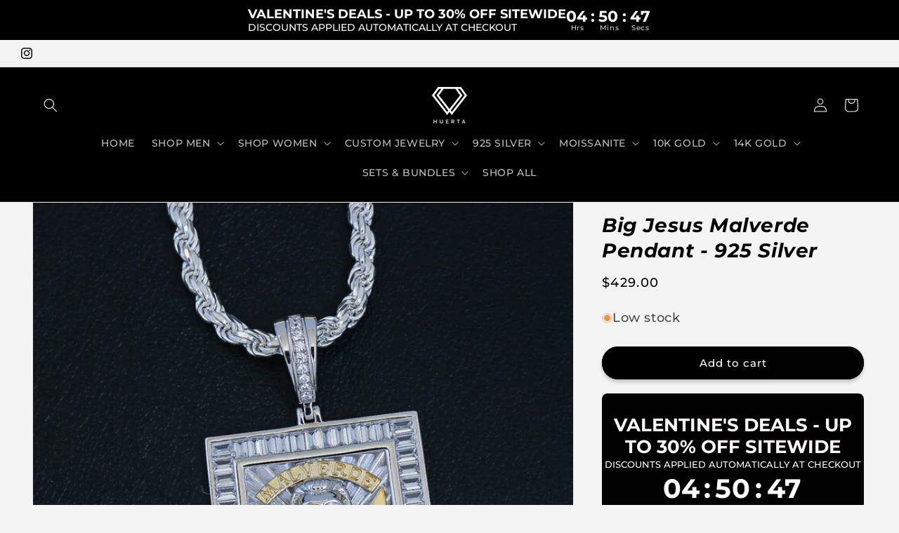

--- FILE ---
content_type: text/json
request_url: https://conf.config-security.com/model
body_size: 83
content:
{"title":"recommendation AI model (keras)","structure":"release_id=0x6a:3e:7b:33:4e:2d:37:6c:54:6b:42:6f:36:3e:44:34:7e:45:58:51:78:77:68:35:55:44:47:32:21;keras;rqf6fd9lan1ztqodfvx5nicp7dbgcj431mwhwfeqh1s2o0exk4m2di1lw43qlagldghmga5e","weights":"../weights/6a3e7b33.h5","biases":"../biases/6a3e7b33.h5"}

--- FILE ---
content_type: application/javascript
request_url: https://app.commslayer.com/packs/js/sdk.js
body_size: 32588
content:
/*! For license information please see sdk.js.LICENSE.txt */
!function(t){var e={};function n(r){if(e[r])return e[r].exports;var o=e[r]={i:r,l:!1,exports:{}};return t[r].call(o.exports,o,o.exports,n),o.l=!0,o.exports}n.m=t,n.c=e,n.d=function(t,e,r){n.o(t,e)||Object.defineProperty(t,e,{enumerable:!0,get:r})},n.r=function(t){"undefined"!==typeof Symbol&&Symbol.toStringTag&&Object.defineProperty(t,Symbol.toStringTag,{value:"Module"}),Object.defineProperty(t,"__esModule",{value:!0})},n.t=function(t,e){if(1&e&&(t=n(t)),8&e)return t;if(4&e&&"object"===typeof t&&t&&t.__esModule)return t;var r=Object.create(null);if(n.r(r),Object.defineProperty(r,"default",{enumerable:!0,value:t}),2&e&&"string"!=typeof t)for(var o in t)n.d(r,o,function(e){return t[e]}.bind(null,o));return r},n.n=function(t){var e=t&&t.__esModule?function(){return t.default}:function(){return t};return n.d(e,"a",e),e},n.o=function(t,e){return Object.prototype.hasOwnProperty.call(t,e)},n.p="/packs/",n(n.s=3596)}({10:function(t,e,n){var r=n(54),o=n(318),i=n(406),a=n(98);for(var c in o){var u=r[c],s=u&&u.prototype;if(s&&s.forEach!==i)try{a(s,"forEach",i)}catch(f){s.forEach=i}}},101:function(t,e){t.exports=function(t){if(void 0==t)throw TypeError("Can't call method on "+t);return t}},107:function(t,e,n){var r=n(211),o=n(101);t.exports=function(t){return r(o(t))}},114:function(t,e){function n(t){return n="function"===typeof Symbol&&"symbol"===typeof Symbol.iterator?function(t){return typeof t}:function(t){return t&&"function"===typeof Symbol&&t.constructor===Symbol&&t!==Symbol.prototype?"symbol":typeof t},n(t)}var r;r=function(){return this}();try{r=r||new Function("return this")()}catch(o){"object"===("undefined"===typeof window?"undefined":n(window))&&(r=window)}t.exports=r},115:function(t,e,n){var r=n(74),o=n(224),i=n(156),a=n(107),c=n(163),u=n(73),s=n(297),f=Object.getOwnPropertyDescriptor;e.f=r?f:function(t,e){if(t=a(t),e=c(e,!0),s)try{return f(t,e)}catch(n){}if(u(t,e))return i(!o.f.call(t,e),t[e])}},123:function(t,e,n){var r,o,i,a=n(402),c=n(54),u=n(68),s=n(98),f=n(73),l=n(237),d=n(203),h=n(183),p="Object already initialized",g=c.WeakMap;if(a){var v=l.state||(l.state=new g),w=v.get,b=v.has,y=v.set;r=function(t,e){if(b.call(v,t))throw new TypeError(p);return e.facade=t,y.call(v,t,e),e},o=function(t){return w.call(v,t)||{}},i=function(t){return b.call(v,t)}}else{var m=d("state");h[m]=!0,r=function(t,e){if(f(t,m))throw new TypeError(p);return e.facade=t,s(t,m,e),e},o=function(t){return f(t,m)?t[m]:{}},i=function(t){return f(t,m)}}t.exports={set:r,get:o,has:i,enforce:function(t){return i(t)?o(t):r(t,{})},getterFor:function(t){return function(e){var n;if(!u(e)||(n=o(e)).type!==t)throw TypeError("Incompatible receiver, "+t+" required");return n}}}},129:function(t,e,n){var r=n(315),o=n(54),i=function(t){return"function"==typeof t?t:void 0};t.exports=function(t,e){return arguments.length<2?i(r[t])||i(o[t]):r[t]&&r[t][e]||o[t]&&o[t][e]}},13:function(t,e,n){var r=n(51),o=n(57),i=n(107),a=n(115).f,c=n(74),u=o((function(){a(1)}));r({target:"Object",stat:!0,forced:!c||u,sham:!c},{getOwnPropertyDescriptor:function(t,e){return a(i(t),e)}})},130:function(t,e){var n={}.toString;t.exports=function(t){return n.call(t).slice(8,-1)}},138:function(t,e){t.exports=!1},139:function(t,e,n){var r,o;function i(t){return i="function"===typeof Symbol&&"symbol"===typeof Symbol.iterator?function(t){return typeof t}:function(t){return t&&"function"===typeof Symbol&&t.constructor===Symbol&&t!==Symbol.prototype?"symbol":typeof t},i(t)}!function(a){var c;if(void 0===(o="function"===typeof(r=a)?r.call(e,n,e,t):r)||(t.exports=o),c=!0,"object"===i(e)&&(t.exports=a(),c=!0),!c){var u=window.Cookies,s=window.Cookies=a();s.noConflict=function(){return window.Cookies=u,s}}}((function(){function t(){for(var t=0,e={};t<arguments.length;t++){var n=arguments[t];for(var r in n)e[r]=n[r]}return e}function e(t){return t.replace(/(%[0-9A-Z]{2})+/g,decodeURIComponent)}return function n(r){function o(){}function i(e,n,i){if("undefined"!==typeof document){"number"===typeof(i=t({path:"/"},o.defaults,i)).expires&&(i.expires=new Date(1*new Date+864e5*i.expires)),i.expires=i.expires?i.expires.toUTCString():"";try{var a=JSON.stringify(n);/^[\{\[]/.test(a)&&(n=a)}catch(s){}n=r.write?r.write(n,e):encodeURIComponent(String(n)).replace(/%(23|24|26|2B|3A|3C|3E|3D|2F|3F|40|5B|5D|5E|60|7B|7D|7C)/g,decodeURIComponent),e=encodeURIComponent(String(e)).replace(/%(23|24|26|2B|5E|60|7C)/g,decodeURIComponent).replace(/[\(\)]/g,escape);var c="";for(var u in i)i[u]&&(c+="; "+u,!0!==i[u]&&(c+="="+i[u].split(";")[0]));return document.cookie=e+"="+n+c}}function a(t,n){if("undefined"!==typeof document){for(var o={},i=document.cookie?document.cookie.split("; "):[],a=0;a<i.length;a++){var c=i[a].split("="),u=c.slice(1).join("=");n||'"'!==u.charAt(0)||(u=u.slice(1,-1));try{var s=e(c[0]);if(u=(r.read||r)(u,s)||e(u),n)try{u=JSON.parse(u)}catch(f){}if(o[s]=u,t===s)break}catch(f){}}return t?o[t]:o}}return o.set=i,o.get=function(t){return a(t,!1)},o.getJSON=function(t){return a(t,!0)},o.remove=function(e,n){i(e,"",t(n,{expires:-1}))},o.defaults={},o.withConverter=n,o}((function(){}))}))},14:function(t,e,n){var r=n(51),o=n(74),i=n(314),a=n(107),c=n(115),u=n(173);r({target:"Object",stat:!0,sham:!o},{getOwnPropertyDescriptors:function(t){for(var e,n,r=a(t),o=c.f,s=i(r),f={},l=0;s.length>l;)void 0!==(n=o(r,e=s[l++]))&&u(f,e,n);return f}})},147:function(t,e){var n=Math.ceil,r=Math.floor;t.exports=function(t){return isNaN(t=+t)?0:(t>0?r:n)(t)}},149:function(t,e,n){var r=n(150),o=n(211),i=n(96),a=n(81),c=n(225),u=[].push,s=function(t){var e=1==t,n=2==t,s=3==t,f=4==t,l=6==t,d=7==t,h=5==t||l;return function(p,g,v,w){for(var b,y,m=i(p),x=o(m),S=r(g,v,3),E=a(x.length),O=0,A=w||c,T=e?A(p,E):n||d?A(p,0):void 0;E>O;O++)if((h||O in x)&&(y=S(b=x[O],O,m),t))if(e)T[O]=y;else if(y)switch(t){case 3:return!0;case 5:return b;case 6:return O;case 2:u.call(T,b)}else switch(t){case 4:return!1;case 7:u.call(T,b)}return l?-1:s||f?f:T}};t.exports={forEach:s(0),map:s(1),filter:s(2),some:s(3),every:s(4),find:s(5),findIndex:s(6),filterOut:s(7)}},150:function(t,e,n){var r=n(161);t.exports=function(t,e,n){if(r(t),void 0===e)return t;switch(n){case 0:return function(){return t.call(e)};case 1:return function(n){return t.call(e,n)};case 2:return function(n,r){return t.call(e,n,r)};case 3:return function(n,r,o){return t.call(e,n,r,o)}}return function(){return t.apply(e,arguments)}}},151:function(t,e,n){var r=n(79).f,o=n(73),i=n(58)("toStringTag");t.exports=function(t,e,n){t&&!o(t=n?t:t.prototype,i)&&r(t,i,{configurable:!0,value:e})}},156:function(t,e){t.exports=function(t,e){return{enumerable:!(1&t),configurable:!(2&t),writable:!(4&t),value:e}}},16:function(t,e,n){var r=n(74),o=n(79).f,i=Function.prototype,a=i.toString,c=/^\s*function ([^ (]*)/,u="name";r&&!(u in i)&&o(i,u,{configurable:!0,get:function(){try{return a.call(this).match(c)[1]}catch(t){return""}}})},161:function(t,e){t.exports=function(t){if("function"!=typeof t)throw TypeError(String(t)+" is not a function");return t}},162:function(t,e,n){var r,o=n(67),i=n(317),a=n(239),c=n(183),u=n(299),s=n(234),f=n(203),l=f("IE_PROTO"),d=function(){},h=function(t){return"<script>"+t+"</"+"script>"},p=function(){try{r=document.domain&&new ActiveXObject("htmlfile")}catch(o){}var t,e;p=r?function(t){t.write(h("")),t.close();var e=t.parentWindow.Object;return t=null,e}(r):((e=s("iframe")).style.display="none",u.appendChild(e),e.src=String("javascript:"),(t=e.contentWindow.document).open(),t.write(h("document.F=Object")),t.close(),t.F);for(var n=a.length;n--;)delete p.prototype[a[n]];return p()};c[l]=!0,t.exports=Object.create||function(t,e){var n;return null!==t?(d.prototype=o(t),n=new d,d.prototype=null,n[l]=t):n=p(),void 0===e?n:i(n,e)}},163:function(t,e,n){var r=n(68);t.exports=function(t,e){if(!r(t))return t;var n,o;if(e&&"function"==typeof(n=t.toString)&&!r(o=n.call(t)))return o;if("function"==typeof(n=t.valueOf)&&!r(o=n.call(t)))return o;if(!e&&"function"==typeof(n=t.toString)&&!r(o=n.call(t)))return o;throw TypeError("Can't convert object to primitive value")}},171:function(t,e,n){var r=n(298),o=n(239).concat("length","prototype");e.f=Object.getOwnPropertyNames||function(t){return r(t,o)}},172:function(t,e){t.exports={}},173:function(t,e,n){"use strict";var r=n(163),o=n(79),i=n(156);t.exports=function(t,e,n){var a=r(e);a in t?o.f(t,a,i(0,n)):t[a]=n}},18:function(t,e,n){"use strict";var r,o,i,a,c=n(51),u=n(138),s=n(54),f=n(129),l=n(385),d=n(89),h=n(265),p=n(151),g=n(289),v=n(68),w=n(161),b=n(193),y=n(236),m=n(266),x=n(282),S=n(264),E=n(302).set,O=n(407),A=n(386),T=n(409),j=n(304),L=n(410),C=n(123),_=n(189),k=n(58),R=n(190),P=n(191),I=k("species"),U="Promise",N=C.get,M=C.set,F=C.getterFor(U),B=l,$=s.TypeError,D=s.document,q=s.process,H=f("fetch"),G=j.f,V=G,z=!!(D&&D.createEvent&&s.dispatchEvent),W="function"==typeof PromiseRejectionEvent,Y="unhandledrejection",Z=_(U,(function(){if(!(y(B)!==String(B))){if(66===P)return!0;if(!R&&!W)return!0}if(u&&!B.prototype.finally)return!0;if(P>=51&&/native code/.test(B))return!1;var t=B.resolve(1),e=function(t){t((function(){}),(function(){}))};return(t.constructor={})[I]=e,!(t.then((function(){}))instanceof e)})),J=Z||!x((function(t){B.all(t).catch((function(){}))})),K=function(t){var e;return!(!v(t)||"function"!=typeof(e=t.then))&&e},X=function(t,e){if(!t.notified){t.notified=!0;var n=t.reactions;O((function(){for(var r=t.value,o=1==t.state,i=0;n.length>i;){var a,c,u,s=n[i++],f=o?s.ok:s.fail,l=s.resolve,d=s.reject,h=s.domain;try{f?(o||(2===t.rejection&&nt(t),t.rejection=1),!0===f?a=r:(h&&h.enter(),a=f(r),h&&(h.exit(),u=!0)),a===s.promise?d($("Promise-chain cycle")):(c=K(a))?c.call(a,l,d):l(a)):d(r)}catch(p){h&&!u&&h.exit(),d(p)}}t.reactions=[],t.notified=!1,e&&!t.rejection&&tt(t)}))}},Q=function(t,e,n){var r,o;z?((r=D.createEvent("Event")).promise=e,r.reason=n,r.initEvent(t,!1,!0),s.dispatchEvent(r)):r={promise:e,reason:n},!W&&(o=s["on"+t])?o(r):t===Y&&T("Unhandled promise rejection",n)},tt=function(t){E.call(s,(function(){var e,n=t.facade,r=t.value;if(et(t)&&(e=L((function(){R?q.emit("unhandledRejection",r,n):Q(Y,n,r)})),t.rejection=R||et(t)?2:1,e.error))throw e.value}))},et=function(t){return 1!==t.rejection&&!t.parent},nt=function(t){E.call(s,(function(){var e=t.facade;R?q.emit("rejectionHandled",e):Q("rejectionhandled",e,t.value)}))},rt=function(t,e,n){return function(r){t(e,r,n)}},ot=function(t,e,n){t.done||(t.done=!0,n&&(t=n),t.value=e,t.state=2,X(t,!0))},it=function(t,e,n){if(!t.done){t.done=!0,n&&(t=n);try{if(t.facade===e)throw $("Promise can't be resolved itself");var r=K(e);r?O((function(){var n={done:!1};try{r.call(e,rt(it,n,t),rt(ot,n,t))}catch(o){ot(n,o,t)}})):(t.value=e,t.state=1,X(t,!1))}catch(o){ot({done:!1},o,t)}}};Z&&(B=function(t){b(this,B,U),w(t),r.call(this);var e=N(this);try{t(rt(it,e),rt(ot,e))}catch(n){ot(e,n)}},(r=function(t){M(this,{type:U,done:!1,notified:!1,parent:!1,reactions:[],rejection:!1,state:0,value:void 0})}).prototype=h(B.prototype,{then:function(t,e){var n=F(this),r=G(S(this,B));return r.ok="function"!=typeof t||t,r.fail="function"==typeof e&&e,r.domain=R?q.domain:void 0,n.parent=!0,n.reactions.push(r),0!=n.state&&X(n,!1),r.promise},catch:function(t){return this.then(void 0,t)}}),o=function(){var t=new r,e=N(t);this.promise=t,this.resolve=rt(it,e),this.reject=rt(ot,e)},j.f=G=function(t){return t===B||t===i?new o(t):V(t)},u||"function"!=typeof l||(a=l.prototype.then,d(l.prototype,"then",(function(t,e){var n=this;return new B((function(t,e){a.call(n,t,e)})).then(t,e)}),{unsafe:!0}),"function"==typeof H&&c({global:!0,enumerable:!0,forced:!0},{fetch:function(t){return A(B,H.apply(s,arguments))}}))),c({global:!0,wrap:!0,forced:Z},{Promise:B}),p(B,U,!1,!0),g(U),i=f(U),c({target:U,stat:!0,forced:Z},{reject:function(t){var e=G(this);return e.reject.call(void 0,t),e.promise}}),c({target:U,stat:!0,forced:u||Z},{resolve:function(t){return A(u&&this===i?B:this,t)}}),c({target:U,stat:!0,forced:J},{all:function(t){var e=this,n=G(e),r=n.resolve,o=n.reject,i=L((function(){var n=w(e.resolve),i=[],a=0,c=1;m(t,(function(t){var u=a++,s=!1;i.push(void 0),c++,n.call(e,t).then((function(t){s||(s=!0,i[u]=t,--c||r(i))}),o)})),--c||r(i)}));return i.error&&o(i.value),n.promise},race:function(t){var e=this,n=G(e),r=n.reject,o=L((function(){var o=w(e.resolve);m(t,(function(t){o.call(e,t).then(n.resolve,r)}))}));return o.error&&r(o.value),n.promise}})},183:function(t,e){t.exports={}},184:function(t,e,n){n(51)({target:"Number",stat:!0},{isNaN:function(t){return t!=t}})},187:function(t,e,n){var r=n(130);t.exports=Array.isArray||function(t){return"Array"==r(t)}},189:function(t,e,n){var r=n(57),o=/#|\.prototype\./,i=function(t,e){var n=c[a(t)];return n==s||n!=u&&("function"==typeof e?r(e):!!e)},a=i.normalize=function(t){return String(t).replace(o,".").toLowerCase()},c=i.data={},u=i.NATIVE="N",s=i.POLYFILL="P";t.exports=i},190:function(t,e,n){var r=n(130),o=n(54);t.exports="process"==r(o.process)},191:function(t,e,n){var r,o,i=n(54),a=n(226),c=i.process,u=c&&c.versions,s=u&&u.v8;s?o=(r=s.split("."))[0]+r[1]:a&&(!(r=a.match(/Edge\/(\d+)/))||r[1]>=74)&&(r=a.match(/Chrome\/(\d+)/))&&(o=r[1]),t.exports=o&&+o},192:function(t,e,n){var r=n(298),o=n(239);t.exports=Object.keys||function(t){return r(t,o)}},193:function(t,e){t.exports=function(t,e,n){if(!(t instanceof e))throw TypeError("Incorrect "+(n?n+" ":"")+"invocation");return t}},20:function(t,e,n){var r=function(t){"use strict";var e,n=Object.prototype,r=n.hasOwnProperty,o=Object.defineProperty||function(t,e,n){t[e]=n.value},i="function"===typeof Symbol?Symbol:{},a=i.iterator||"@@iterator",c=i.asyncIterator||"@@asyncIterator",u=i.toStringTag||"@@toStringTag";function s(t,e,n){return Object.defineProperty(t,e,{value:n,enumerable:!0,configurable:!0,writable:!0}),t[e]}try{s({},"")}catch(R){s=function(t,e,n){return t[e]=n}}function f(t,e,n,r){var i=e&&e.prototype instanceof v?e:v,a=Object.create(i.prototype),c=new C(r||[]);return o(a,"_invoke",{value:A(t,n,c)}),a}function l(t,e,n){try{return{type:"normal",arg:t.call(e,n)}}catch(R){return{type:"throw",arg:R}}}t.wrap=f;var d="suspendedStart",h="executing",p="completed",g={};function v(){}function w(){}function b(){}var y={};s(y,a,(function(){return this}));var m=Object.getPrototypeOf,x=m&&m(m(_([])));x&&x!==n&&r.call(x,a)&&(y=x);var S=b.prototype=v.prototype=Object.create(y);function E(t){["next","throw","return"].forEach((function(e){s(t,e,(function(t){return this._invoke(e,t)}))}))}function O(t,e){function n(o,i,a,c){var u=l(t[o],t,i);if("throw"!==u.type){var s=u.arg,f=s.value;return f&&"object"===typeof f&&r.call(f,"__await")?e.resolve(f.__await).then((function(t){n("next",t,a,c)}),(function(t){n("throw",t,a,c)})):e.resolve(f).then((function(t){s.value=t,a(s)}),(function(t){return n("throw",t,a,c)}))}c(u.arg)}var i;o(this,"_invoke",{value:function(t,r){function o(){return new e((function(e,o){n(t,r,e,o)}))}return i=i?i.then(o,o):o()}})}function A(t,e,n){var r=d;return function(o,i){if(r===h)throw new Error("Generator is already running");if(r===p){if("throw"===o)throw i;return k()}for(n.method=o,n.arg=i;;){var a=n.delegate;if(a){var c=T(a,n);if(c){if(c===g)continue;return c}}if("next"===n.method)n.sent=n._sent=n.arg;else if("throw"===n.method){if(r===d)throw r=p,n.arg;n.dispatchException(n.arg)}else"return"===n.method&&n.abrupt("return",n.arg);r=h;var u=l(t,e,n);if("normal"===u.type){if(r=n.done?p:"suspendedYield",u.arg===g)continue;return{value:u.arg,done:n.done}}"throw"===u.type&&(r=p,n.method="throw",n.arg=u.arg)}}}function T(t,n){var r=n.method,o=t.iterator[r];if(o===e)return n.delegate=null,"throw"===r&&t.iterator.return&&(n.method="return",n.arg=e,T(t,n),"throw"===n.method)||"return"!==r&&(n.method="throw",n.arg=new TypeError("The iterator does not provide a '"+r+"' method")),g;var i=l(o,t.iterator,n.arg);if("throw"===i.type)return n.method="throw",n.arg=i.arg,n.delegate=null,g;var a=i.arg;return a?a.done?(n[t.resultName]=a.value,n.next=t.nextLoc,"return"!==n.method&&(n.method="next",n.arg=e),n.delegate=null,g):a:(n.method="throw",n.arg=new TypeError("iterator result is not an object"),n.delegate=null,g)}function j(t){var e={tryLoc:t[0]};1 in t&&(e.catchLoc=t[1]),2 in t&&(e.finallyLoc=t[2],e.afterLoc=t[3]),this.tryEntries.push(e)}function L(t){var e=t.completion||{};e.type="normal",delete e.arg,t.completion=e}function C(t){this.tryEntries=[{tryLoc:"root"}],t.forEach(j,this),this.reset(!0)}function _(t){if(t){var n=t[a];if(n)return n.call(t);if("function"===typeof t.next)return t;if(!isNaN(t.length)){var o=-1,i=function n(){for(;++o<t.length;)if(r.call(t,o))return n.value=t[o],n.done=!1,n;return n.value=e,n.done=!0,n};return i.next=i}}return{next:k}}function k(){return{value:e,done:!0}}return w.prototype=b,o(S,"constructor",{value:b,configurable:!0}),o(b,"constructor",{value:w,configurable:!0}),w.displayName=s(b,u,"GeneratorFunction"),t.isGeneratorFunction=function(t){var e="function"===typeof t&&t.constructor;return!!e&&(e===w||"GeneratorFunction"===(e.displayName||e.name))},t.mark=function(t){return Object.setPrototypeOf?Object.setPrototypeOf(t,b):(t.__proto__=b,s(t,u,"GeneratorFunction")),t.prototype=Object.create(S),t},t.awrap=function(t){return{__await:t}},E(O.prototype),s(O.prototype,c,(function(){return this})),t.AsyncIterator=O,t.async=function(e,n,r,o,i){void 0===i&&(i=Promise);var a=new O(f(e,n,r,o),i);return t.isGeneratorFunction(n)?a:a.next().then((function(t){return t.done?t.value:a.next()}))},E(S),s(S,u,"Generator"),s(S,a,(function(){return this})),s(S,"toString",(function(){return"[object Generator]"})),t.keys=function(t){var e=Object(t),n=[];for(var r in e)n.push(r);return n.reverse(),function t(){for(;n.length;){var r=n.pop();if(r in e)return t.value=r,t.done=!1,t}return t.done=!0,t}},t.values=_,C.prototype={constructor:C,reset:function(t){if(this.prev=0,this.next=0,this.sent=this._sent=e,this.done=!1,this.delegate=null,this.method="next",this.arg=e,this.tryEntries.forEach(L),!t)for(var n in this)"t"===n.charAt(0)&&r.call(this,n)&&!isNaN(+n.slice(1))&&(this[n]=e)},stop:function(){this.done=!0;var t=this.tryEntries[0].completion;if("throw"===t.type)throw t.arg;return this.rval},dispatchException:function(t){if(this.done)throw t;var n=this;function o(r,o){return c.type="throw",c.arg=t,n.next=r,o&&(n.method="next",n.arg=e),!!o}for(var i=this.tryEntries.length-1;i>=0;--i){var a=this.tryEntries[i],c=a.completion;if("root"===a.tryLoc)return o("end");if(a.tryLoc<=this.prev){var u=r.call(a,"catchLoc"),s=r.call(a,"finallyLoc");if(u&&s){if(this.prev<a.catchLoc)return o(a.catchLoc,!0);if(this.prev<a.finallyLoc)return o(a.finallyLoc)}else if(u){if(this.prev<a.catchLoc)return o(a.catchLoc,!0)}else{if(!s)throw new Error("try statement without catch or finally");if(this.prev<a.finallyLoc)return o(a.finallyLoc)}}}},abrupt:function(t,e){for(var n=this.tryEntries.length-1;n>=0;--n){var o=this.tryEntries[n];if(o.tryLoc<=this.prev&&r.call(o,"finallyLoc")&&this.prev<o.finallyLoc){var i=o;break}}i&&("break"===t||"continue"===t)&&i.tryLoc<=e&&e<=i.finallyLoc&&(i=null);var a=i?i.completion:{};return a.type=t,a.arg=e,i?(this.method="next",this.next=i.finallyLoc,g):this.complete(a)},complete:function(t,e){if("throw"===t.type)throw t.arg;return"break"===t.type||"continue"===t.type?this.next=t.arg:"return"===t.type?(this.rval=this.arg=t.arg,this.method="return",this.next="end"):"normal"===t.type&&e&&(this.next=e),g},finish:function(t){for(var e=this.tryEntries.length-1;e>=0;--e){var n=this.tryEntries[e];if(n.finallyLoc===t)return this.complete(n.completion,n.afterLoc),L(n),g}},catch:function(t){for(var e=this.tryEntries.length-1;e>=0;--e){var n=this.tryEntries[e];if(n.tryLoc===t){var r=n.completion;if("throw"===r.type){var o=r.arg;L(n)}return o}}throw new Error("illegal catch attempt")},delegateYield:function(t,n,r){return this.delegate={iterator:_(t),resultName:n,nextLoc:r},"next"===this.method&&(this.arg=e),g}},t}(t.exports);try{regeneratorRuntime=r}catch(o){"object"===typeof globalThis?globalThis.regeneratorRuntime=r:Function("r","regeneratorRuntime = r")(r)}},200:function(t,e,n){var r=n(138),o=n(237);(t.exports=function(t,e){return o[t]||(o[t]=void 0!==e?e:{})})("versions",[]).push({version:"3.11.0",mode:r?"pure":"global",copyright:"\xa9 2021 Denis Pushkarev (zloirock.ru)"})},201:function(t,e,n){var r=n(57),o=n(58),i=n(191),a=o("species");t.exports=function(t){return i>=51||!r((function(){var e=[];return(e.constructor={})[a]=function(){return{foo:1}},1!==e[t](Boolean).foo}))}},203:function(t,e,n){var r=n(200),o=n(212),i=r("keys");t.exports=function(t){return i[t]||(i[t]=o(t))}},204:function(t,e,n){var r=n(228),o=n(172),i=n(58)("iterator");t.exports=function(t){if(void 0!=t)return t[i]||t["@@iterator"]||o[r(t)]}},211:function(t,e,n){var r=n(57),o=n(130),i="".split;t.exports=r((function(){return!Object("z").propertyIsEnumerable(0)}))?function(t){return"String"==o(t)?i.call(t,""):Object(t)}:Object},212:function(t,e){var n=0,r=Math.random();t.exports=function(t){return"Symbol("+String(void 0===t?"":t)+")_"+(++n+r).toString(36)}},2122:function(t,e,n){"use strict";n.d(e,"a",(function(){return r}));var r="SET_USER_ERROR"},2123:function(t,e,n){"use strict";n.d(e,"a",(function(){return o}));var r=n(369),o=function(t,e,n,o){try{var i=Object(r.a)({origin:t,websiteToken:e,locale:n,conversationCookie:o});window.open(i,"webwidget_session_".concat(e),"resizable=off,width=400,height=600").focus()}catch(a){console.log(a)}}},2124:function(t,e,n){"use strict";n.d(e,"a",(function(){return c}));var r=n(46),o=n(378),i=n(26),a=36e5;function c(t,e){Object(i.a)(2,arguments);var n=Object(r.a)(e);return Object(o.a)(t,n*a)}},2125:function(t,e,n){"use strict";n.d(e,"a",(function(){return r}));var r="sdk-set-bubble-visibility"},22:function(t,e,n){"use strict";var r=n(107),o=n(227),i=n(172),a=n(123),c=n(300),u="Array Iterator",s=a.set,f=a.getterFor(u);t.exports=c(Array,"Array",(function(t,e){s(this,{type:u,target:r(t),index:0,kind:e})}),(function(){var t=f(this),e=t.target,n=t.kind,r=t.index++;return!e||r>=e.length?(t.target=void 0,{value:void 0,done:!0}):"keys"==n?{value:r,done:!1}:"values"==n?{value:e[r],done:!1}:{value:[r,e[r]],done:!1}}),"values"),i.Arguments=i.Array,o("keys"),o("values"),o("entries")},224:function(t,e,n){"use strict";var r={}.propertyIsEnumerable,o=Object.getOwnPropertyDescriptor,i=o&&!r.call({1:2},1);e.f=i?function(t){var e=o(this,t);return!!e&&e.enumerable}:r},225:function(t,e,n){var r=n(68),o=n(187),i=n(58)("species");t.exports=function(t,e){var n;return o(t)&&("function"!=typeof(n=t.constructor)||n!==Array&&!o(n.prototype)?r(n)&&null===(n=n[i])&&(n=void 0):n=void 0),new(void 0===n?Array:n)(0===e?0:e)}},226:function(t,e,n){var r=n(129);t.exports=r("navigator","userAgent")||""},227:function(t,e,n){var r=n(58),o=n(162),i=n(79),a=r("unscopables"),c=Array.prototype;void 0==c[a]&&i.f(c,a,{configurable:!0,value:o(null)}),t.exports=function(t){c[a][t]=!0}},228:function(t,e,n){var r=n(240),o=n(130),i=n(58)("toStringTag"),a="Arguments"==o(function(){return arguments}());t.exports=r?o:function(t){var e,n,r;return void 0===t?"Undefined":null===t?"Null":"string"==typeof(n=function(t,e){try{return t[e]}catch(n){}}(e=Object(t),i))?n:a?o(e):"Object"==(r=o(e))&&"function"==typeof e.callee?"Arguments":r}},234:function(t,e,n){var r=n(54),o=n(68),i=r.document,a=o(i)&&o(i.createElement);t.exports=function(t){return a?i.createElement(t):{}}},235:function(t,e,n){var r=n(54),o=n(98);t.exports=function(t,e){try{o(r,t,e)}catch(n){r[t]=e}return e}},236:function(t,e,n){var r=n(237),o=Function.toString;"function"!=typeof r.inspectSource&&(r.inspectSource=function(t){return o.call(t)}),t.exports=r.inspectSource},237:function(t,e,n){var r=n(54),o=n(235),i="__core-js_shared__",a=r[i]||o(i,{});t.exports=a},238:function(t,e,n){var r=n(147),o=Math.max,i=Math.min;t.exports=function(t,e){var n=r(t);return n<0?o(n+e,0):i(n,e)}},239:function(t,e){t.exports=["constructor","hasOwnProperty","isPrototypeOf","propertyIsEnumerable","toLocaleString","toString","valueOf"]},24:function(t,e,n){"use strict";var r=n(255).charAt,o=n(123),i=n(300),a="String Iterator",c=o.set,u=o.getterFor(a);i(String,"String",(function(t){c(this,{type:a,string:String(t),index:0})}),(function(){var t,e=u(this),n=e.string,o=e.index;return o>=n.length?{value:void 0,done:!0}:(t=r(n,o),e.index+=t.length,{value:t,done:!1})}))},240:function(t,e,n){var r={};r[n(58)("toStringTag")]="z",t.exports="[object z]"===String(r)},241:function(t,e,n){var r=n(101),o="["+n(257)+"]",i=RegExp("^"+o+o+"*"),a=RegExp(o+o+"*$"),c=function(t){return function(e){var n=String(r(e));return 1&t&&(n=n.replace(i,"")),2&t&&(n=n.replace(a,"")),n}};t.exports={start:c(1),end:c(2),trim:c(3)}},248:function(t,e,n){var r=n(190),o=n(191),i=n(57);t.exports=!!Object.getOwnPropertySymbols&&!i((function(){return!Symbol.sham&&(r?38===o:o>37&&o<41)}))},25:function(t,e,n){var r=n(54),o=n(318),i=n(22),a=n(98),c=n(58),u=c("iterator"),s=c("toStringTag"),f=i.values;for(var l in o){var d=r[l],h=d&&d.prototype;if(h){if(h[u]!==f)try{a(h,u,f)}catch(g){h[u]=f}if(h[s]||a(h,s,l),o[l])for(var p in i)if(h[p]!==i[p])try{a(h,p,i[p])}catch(g){h[p]=i[p]}}}},252:function(t,e){e.f=Object.getOwnPropertySymbols},253:function(t,e,n){"use strict";var r,o,i=n(279),a=n(287),c=n(200),u=RegExp.prototype.exec,s=c("native-string-replace",String.prototype.replace),f=u,l=(r=/a/,o=/b*/g,u.call(r,"a"),u.call(o,"a"),0!==r.lastIndex||0!==o.lastIndex),d=a.UNSUPPORTED_Y||a.BROKEN_CARET,h=void 0!==/()??/.exec("")[1];(l||h||d)&&(f=function(t){var e,n,r,o,a=this,c=d&&a.sticky,f=i.call(a),p=a.source,g=0,v=t;return c&&(-1===(f=f.replace("y","")).indexOf("g")&&(f+="g"),v=String(t).slice(a.lastIndex),a.lastIndex>0&&(!a.multiline||a.multiline&&"\n"!==t[a.lastIndex-1])&&(p="(?: "+p+")",v=" "+v,g++),n=new RegExp("^(?:"+p+")",f)),h&&(n=new RegExp("^"+p+"$(?!\\s)",f)),l&&(e=a.lastIndex),r=u.call(c?n:a,v),c?r?(r.input=r.input.slice(g),r[0]=r[0].slice(g),r.index=a.lastIndex,a.lastIndex+=r[0].length):a.lastIndex=0:l&&r&&(a.lastIndex=a.global?r.index+r[0].length:e),h&&r&&r.length>1&&s.call(r[0],n,(function(){for(o=1;o<arguments.length-2;o++)void 0===arguments[o]&&(r[o]=void 0)})),r}),t.exports=f},254:function(t,e,n){"use strict";n(38);var r=n(89),o=n(57),i=n(58),a=n(98),c=i("species"),u=!o((function(){var t=/./;return t.exec=function(){var t=[];return t.groups={a:"7"},t},"7"!=="".replace(t,"$<a>")})),s="$0"==="a".replace(/./,"$0"),f=i("replace"),l=!!/./[f]&&""===/./[f]("a","$0"),d=!o((function(){var t=/(?:)/,e=t.exec;t.exec=function(){return e.apply(this,arguments)};var n="ab".split(t);return 2!==n.length||"a"!==n[0]||"b"!==n[1]}));t.exports=function(t,e,n,f){var h=i(t),p=!o((function(){var e={};return e[h]=function(){return 7},7!=""[t](e)})),g=p&&!o((function(){var e=!1,n=/a/;return"split"===t&&((n={}).constructor={},n.constructor[c]=function(){return n},n.flags="",n[h]=/./[h]),n.exec=function(){return e=!0,null},n[h](""),!e}));if(!p||!g||"replace"===t&&(!u||!s||l)||"split"===t&&!d){var v=/./[h],w=n(h,""[t],(function(t,e,n,r,o){return e.exec===RegExp.prototype.exec?p&&!o?{done:!0,value:v.call(e,n,r)}:{done:!0,value:t.call(n,e,r)}:{done:!1}}),{REPLACE_KEEPS_$0:s,REGEXP_REPLACE_SUBSTITUTES_UNDEFINED_CAPTURE:l}),b=w[0],y=w[1];r(String.prototype,t,b),r(RegExp.prototype,h,2==e?function(t,e){return y.call(t,this,e)}:function(t){return y.call(t,this)})}f&&a(RegExp.prototype[h],"sham",!0)}},255:function(t,e,n){var r=n(147),o=n(101),i=function(t){return function(e,n){var i,a,c=String(o(e)),u=r(n),s=c.length;return u<0||u>=s?t?"":void 0:(i=c.charCodeAt(u))<55296||i>56319||u+1===s||(a=c.charCodeAt(u+1))<56320||a>57343?t?c.charAt(u):i:t?c.slice(u,u+2):a-56320+(i-55296<<10)+65536}};t.exports={codeAt:i(!1),charAt:i(!0)}},256:function(t,e,n){var r=n(130),o=n(253);t.exports=function(t,e){var n=t.exec;if("function"===typeof n){var i=n.call(t,e);if("object"!==typeof i)throw TypeError("RegExp exec method returned something other than an Object or null");return i}if("RegExp"!==r(t))throw TypeError("RegExp#exec called on incompatible receiver");return o.call(t,e)}},257:function(t,e){t.exports="\t\n\v\f\r \xa0\u1680\u2000\u2001\u2002\u2003\u2004\u2005\u2006\u2007\u2008\u2009\u200a\u202f\u205f\u3000\u2028\u2029\ufeff"},26:function(t,e,n){"use strict";function r(t,e){if(e.length<t)throw new TypeError(t+" argument"+(t>1?"s":"")+" required, but only "+e.length+" present")}n.d(e,"a",(function(){return r}))},264:function(t,e,n){var r=n(67),o=n(161),i=n(58)("species");t.exports=function(t,e){var n,a=r(t).constructor;return void 0===a||void 0==(n=r(a)[i])?e:o(n)}},265:function(t,e,n){var r=n(89);t.exports=function(t,e,n){for(var o in e)r(t,o,e[o],n);return t}},266:function(t,e,n){var r=n(67),o=n(301),i=n(81),a=n(150),c=n(204),u=n(319),s=function(t,e){this.stopped=t,this.result=e};t.exports=function(t,e,n){var f,l,d,h,p,g,v,w=n&&n.that,b=!(!n||!n.AS_ENTRIES),y=!(!n||!n.IS_ITERATOR),m=!(!n||!n.INTERRUPTED),x=a(e,w,1+b+m),S=function(t){return f&&u(f),new s(!0,t)},E=function(t){return b?(r(t),m?x(t[0],t[1],S):x(t[0],t[1])):m?x(t,S):x(t)};if(y)f=t;else{if("function"!=typeof(l=c(t)))throw TypeError("Target is not iterable");if(o(l)){for(d=0,h=i(t.length);h>d;d++)if((p=E(t[d]))&&p instanceof s)return p;return new s(!1)}f=l.call(t)}for(g=f.next;!(v=g.call(f)).done;){try{p=E(v.value)}catch(O){throw u(f),O}if("object"==typeof p&&p&&p instanceof s)return p}return new s(!1)}},27:function(t,e,n){"use strict";var r=n(51),o=n(74),i=n(54),a=n(73),c=n(68),u=n(79).f,s=n(334),f=i.Symbol;if(o&&"function"==typeof f&&(!("description"in f.prototype)||void 0!==f().description)){var l={},d=function(){var t=arguments.length<1||void 0===arguments[0]?void 0:String(arguments[0]),e=this instanceof d?new f(t):void 0===t?f():f(t);return""===t&&(l[e]=!0),e};s(d,f);var h=d.prototype=f.prototype;h.constructor=d;var p=h.toString,g="Symbol(test)"==String(f("test")),v=/^Symbol\((.*)\)[^)]+$/;u(h,"description",{configurable:!0,get:function(){var t=c(this)?this.valueOf():this,e=p.call(t);if(a(l,t))return"";var n=g?e.slice(7,-1):e.replace(v,"$1");return""===n?void 0:n}}),r({global:!0,forced:!0},{Symbol:d})}},277:function(t,e,n){var r=n(73),o=n(96),i=n(203),a=n(398),c=i("IE_PROTO"),u=Object.prototype;t.exports=a?Object.getPrototypeOf:function(t){return t=o(t),r(t,c)?t[c]:"function"==typeof t.constructor&&t instanceof t.constructor?t.constructor.prototype:t instanceof Object?u:null}},279:function(t,e,n){"use strict";var r=n(67);t.exports=function(){var t=r(this),e="";return t.global&&(e+="g"),t.ignoreCase&&(e+="i"),t.multiline&&(e+="m"),t.dotAll&&(e+="s"),t.unicode&&(e+="u"),t.sticky&&(e+="y"),e}},2799:function(t,e){var n={utf8:{stringToBytes:function(t){return n.bin.stringToBytes(unescape(encodeURIComponent(t)))},bytesToString:function(t){return decodeURIComponent(escape(n.bin.bytesToString(t)))}},bin:{stringToBytes:function(t){for(var e=[],n=0;n<t.length;n++)e.push(255&t.charCodeAt(n));return e},bytesToString:function(t){for(var e=[],n=0;n<t.length;n++)e.push(String.fromCharCode(t[n]));return e.join("")}}};t.exports=n},28:function(t,e,n){"use strict";var r=n(74),o=n(54),i=n(189),a=n(89),c=n(73),u=n(130),s=n(288),f=n(163),l=n(57),d=n(162),h=n(171).f,p=n(115).f,g=n(79).f,v=n(241).trim,w="Number",b=o.Number,y=b.prototype,m=u(d(y))==w,x=function(t){var e,n,r,o,i,a,c,u,s=f(t,!1);if("string"==typeof s&&s.length>2)if(43===(e=(s=v(s)).charCodeAt(0))||45===e){if(88===(n=s.charCodeAt(2))||120===n)return NaN}else if(48===e){switch(s.charCodeAt(1)){case 66:case 98:r=2,o=49;break;case 79:case 111:r=8,o=55;break;default:return+s}for(a=(i=s.slice(2)).length,c=0;c<a;c++)if((u=i.charCodeAt(c))<48||u>o)return NaN;return parseInt(i,r)}return+s};if(i(w,!b(" 0o1")||!b("0b1")||b("+0x1"))){for(var S,E=function(t){var e=arguments.length<1?0:t,n=this;return n instanceof E&&(m?l((function(){y.valueOf.call(n)})):u(n)!=w)?s(new b(x(e)),n,E):x(e)},O=r?h(b):"MAX_VALUE,MIN_VALUE,NaN,NEGATIVE_INFINITY,POSITIVE_INFINITY,EPSILON,isFinite,isInteger,isNaN,isSafeInteger,MAX_SAFE_INTEGER,MIN_SAFE_INTEGER,parseFloat,parseInt,isInteger,fromString,range".split(","),A=0;O.length>A;A++)c(b,S=O[A])&&!c(E,S)&&g(E,S,p(b,S));E.prototype=y,y.constructor=E,a(o,w,E)}},280:function(t,e,n){"use strict";var r=n(255).charAt;t.exports=function(t,e,n){return e+(n?r(t,e).length:1)}},281:function(t,e,n){var r=n(67),o=n(404);t.exports=Object.setPrototypeOf||("__proto__"in{}?function(){var t,e=!1,n={};try{(t=Object.getOwnPropertyDescriptor(Object.prototype,"__proto__").set).call(n,[]),e=n instanceof Array}catch(i){}return function(n,i){return r(n),o(i),e?t.call(n,i):n.__proto__=i,n}}():void 0)},282:function(t,e,n){var r=n(58)("iterator"),o=!1;try{var i=0,a={next:function(){return{done:!!i++}},return:function(){o=!0}};a[r]=function(){return this},Array.from(a,(function(){throw 2}))}catch(c){}t.exports=function(t,e){if(!e&&!o)return!1;var n=!1;try{var i={};i[r]=function(){return{next:function(){return{done:n=!0}}}},t(i)}catch(c){}return n}},286:function(t,e,n){var r=n(107),o=n(81),i=n(238),a=function(t){return function(e,n,a){var c,u=r(e),s=o(u.length),f=i(a,s);if(t&&n!=n){for(;s>f;)if((c=u[f++])!=c)return!0}else for(;s>f;f++)if((t||f in u)&&u[f]===n)return t||f||0;return!t&&-1}};t.exports={includes:a(!0),indexOf:a(!1)}},287:function(t,e,n){"use strict";var r=n(57);function o(t,e){return RegExp(t,e)}e.UNSUPPORTED_Y=r((function(){var t=o("a","y");return t.lastIndex=2,null!=t.exec("abcd")})),e.BROKEN_CARET=r((function(){var t=o("^r","gy");return t.lastIndex=2,null!=t.exec("str")}))},2875:function(t,e,n){var r,o,i,a,c;r=n(3545),o=n(2799).utf8,i=n(3546),a=n(2799).bin,(c=function t(e,n){e.constructor==String?e=n&&"binary"===n.encoding?a.stringToBytes(e):o.stringToBytes(e):i(e)?e=Array.prototype.slice.call(e,0):Array.isArray(e)||e.constructor===Uint8Array||(e=e.toString());for(var c=r.bytesToWords(e),u=8*e.length,s=1732584193,f=-271733879,l=-1732584194,d=271733878,h=0;h<c.length;h++)c[h]=16711935&(c[h]<<8|c[h]>>>24)|4278255360&(c[h]<<24|c[h]>>>8);c[u>>>5]|=128<<u%32,c[14+(u+64>>>9<<4)]=u;var p=t._ff,g=t._gg,v=t._hh,w=t._ii;for(h=0;h<c.length;h+=16){var b=s,y=f,m=l,x=d;s=p(s,f,l,d,c[h+0],7,-680876936),d=p(d,s,f,l,c[h+1],12,-389564586),l=p(l,d,s,f,c[h+2],17,606105819),f=p(f,l,d,s,c[h+3],22,-1044525330),s=p(s,f,l,d,c[h+4],7,-176418897),d=p(d,s,f,l,c[h+5],12,1200080426),l=p(l,d,s,f,c[h+6],17,-1473231341),f=p(f,l,d,s,c[h+7],22,-45705983),s=p(s,f,l,d,c[h+8],7,1770035416),d=p(d,s,f,l,c[h+9],12,-1958414417),l=p(l,d,s,f,c[h+10],17,-42063),f=p(f,l,d,s,c[h+11],22,-1990404162),s=p(s,f,l,d,c[h+12],7,1804603682),d=p(d,s,f,l,c[h+13],12,-40341101),l=p(l,d,s,f,c[h+14],17,-1502002290),s=g(s,f=p(f,l,d,s,c[h+15],22,1236535329),l,d,c[h+1],5,-165796510),d=g(d,s,f,l,c[h+6],9,-1069501632),l=g(l,d,s,f,c[h+11],14,643717713),f=g(f,l,d,s,c[h+0],20,-373897302),s=g(s,f,l,d,c[h+5],5,-701558691),d=g(d,s,f,l,c[h+10],9,38016083),l=g(l,d,s,f,c[h+15],14,-660478335),f=g(f,l,d,s,c[h+4],20,-405537848),s=g(s,f,l,d,c[h+9],5,568446438),d=g(d,s,f,l,c[h+14],9,-1019803690),l=g(l,d,s,f,c[h+3],14,-187363961),f=g(f,l,d,s,c[h+8],20,1163531501),s=g(s,f,l,d,c[h+13],5,-1444681467),d=g(d,s,f,l,c[h+2],9,-51403784),l=g(l,d,s,f,c[h+7],14,1735328473),s=v(s,f=g(f,l,d,s,c[h+12],20,-1926607734),l,d,c[h+5],4,-378558),d=v(d,s,f,l,c[h+8],11,-2022574463),l=v(l,d,s,f,c[h+11],16,1839030562),f=v(f,l,d,s,c[h+14],23,-35309556),s=v(s,f,l,d,c[h+1],4,-1530992060),d=v(d,s,f,l,c[h+4],11,1272893353),l=v(l,d,s,f,c[h+7],16,-155497632),f=v(f,l,d,s,c[h+10],23,-1094730640),s=v(s,f,l,d,c[h+13],4,681279174),d=v(d,s,f,l,c[h+0],11,-358537222),l=v(l,d,s,f,c[h+3],16,-722521979),f=v(f,l,d,s,c[h+6],23,76029189),s=v(s,f,l,d,c[h+9],4,-640364487),d=v(d,s,f,l,c[h+12],11,-421815835),l=v(l,d,s,f,c[h+15],16,530742520),s=w(s,f=v(f,l,d,s,c[h+2],23,-995338651),l,d,c[h+0],6,-198630844),d=w(d,s,f,l,c[h+7],10,1126891415),l=w(l,d,s,f,c[h+14],15,-1416354905),f=w(f,l,d,s,c[h+5],21,-57434055),s=w(s,f,l,d,c[h+12],6,1700485571),d=w(d,s,f,l,c[h+3],10,-1894986606),l=w(l,d,s,f,c[h+10],15,-1051523),f=w(f,l,d,s,c[h+1],21,-2054922799),s=w(s,f,l,d,c[h+8],6,1873313359),d=w(d,s,f,l,c[h+15],10,-30611744),l=w(l,d,s,f,c[h+6],15,-1560198380),f=w(f,l,d,s,c[h+13],21,1309151649),s=w(s,f,l,d,c[h+4],6,-145523070),d=w(d,s,f,l,c[h+11],10,-1120210379),l=w(l,d,s,f,c[h+2],15,718787259),f=w(f,l,d,s,c[h+9],21,-343485551),s=s+b>>>0,f=f+y>>>0,l=l+m>>>0,d=d+x>>>0}return r.endian([s,f,l,d])})._ff=function(t,e,n,r,o,i,a){var c=t+(e&n|~e&r)+(o>>>0)+a;return(c<<i|c>>>32-i)+e},c._gg=function(t,e,n,r,o,i,a){var c=t+(e&r|n&~r)+(o>>>0)+a;return(c<<i|c>>>32-i)+e},c._hh=function(t,e,n,r,o,i,a){var c=t+(e^n^r)+(o>>>0)+a;return(c<<i|c>>>32-i)+e},c._ii=function(t,e,n,r,o,i,a){var c=t+(n^(e|~r))+(o>>>0)+a;return(c<<i|c>>>32-i)+e},c._blocksize=16,c._digestsize=16,t.exports=function(t,e){if(void 0===t||null===t)throw new Error("Illegal argument "+t);var n=r.wordsToBytes(c(t,e));return e&&e.asBytes?n:e&&e.asString?a.bytesToString(n):r.bytesToHex(n)}},288:function(t,e,n){var r=n(68),o=n(281);t.exports=function(t,e,n){var i,a;return o&&"function"==typeof(i=e.constructor)&&i!==n&&r(a=i.prototype)&&a!==n.prototype&&o(t,a),t}},289:function(t,e,n){"use strict";var r=n(129),o=n(79),i=n(58),a=n(74),c=i("species");t.exports=function(t){var e=r(t),n=o.f;a&&e&&!e[c]&&n(e,c,{configurable:!0,get:function(){return this}})}},297:function(t,e,n){var r=n(74),o=n(57),i=n(234);t.exports=!r&&!o((function(){return 7!=Object.defineProperty(i("div"),"a",{get:function(){return 7}}).a}))},298:function(t,e,n){var r=n(73),o=n(107),i=n(286).indexOf,a=n(183);t.exports=function(t,e){var n,c=o(t),u=0,s=[];for(n in c)!r(a,n)&&r(c,n)&&s.push(n);for(;e.length>u;)r(c,n=e[u++])&&(~i(s,n)||s.push(n));return s}},299:function(t,e,n){var r=n(129);t.exports=r("document","documentElement")},30:function(t,e,n){"use strict";var r=n(51),o=n(57),i=n(187),a=n(68),c=n(96),u=n(81),s=n(173),f=n(225),l=n(201),d=n(58),h=n(191),p=d("isConcatSpreadable"),g=9007199254740991,v="Maximum allowed index exceeded",w=h>=51||!o((function(){var t=[];return t[p]=!1,t.concat()[0]!==t})),b=l("concat"),y=function(t){if(!a(t))return!1;var e=t[p];return void 0!==e?!!e:i(t)};r({target:"Array",proto:!0,forced:!w||!b},{concat:function(t){var e,n,r,o,i,a=c(this),l=f(a,0),d=0;for(e=-1,r=arguments.length;e<r;e++)if(y(i=-1===e?a:arguments[e])){if(d+(o=u(i.length))>g)throw TypeError(v);for(n=0;n<o;n++,d++)n in i&&s(l,d,i[n])}else{if(d>=g)throw TypeError(v);s(l,d++,i)}return l.length=d,l}})},300:function(t,e,n){"use strict";var r=n(51),o=n(350),i=n(277),a=n(281),c=n(151),u=n(98),s=n(89),f=n(58),l=n(138),d=n(172),h=n(351),p=h.IteratorPrototype,g=h.BUGGY_SAFARI_ITERATORS,v=f("iterator"),w="keys",b="values",y="entries",m=function(){return this};t.exports=function(t,e,n,f,h,x,S){o(n,e,f);var E,O,A,T=function(t){if(t===h&&k)return k;if(!g&&t in C)return C[t];switch(t){case w:case b:case y:return function(){return new n(this,t)}}return function(){return new n(this)}},j=e+" Iterator",L=!1,C=t.prototype,_=C[v]||C["@@iterator"]||h&&C[h],k=!g&&_||T(h),R="Array"==e&&C.entries||_;if(R&&(E=i(R.call(new t)),p!==Object.prototype&&E.next&&(l||i(E)===p||(a?a(E,p):"function"!=typeof E[v]&&u(E,v,m)),c(E,j,!0,!0),l&&(d[j]=m))),h==b&&_&&_.name!==b&&(L=!0,k=function(){return _.call(this)}),l&&!S||C[v]===k||u(C,v,k),d[e]=k,h)if(O={values:T(b),keys:x?k:T(w),entries:T(y)},S)for(A in O)(g||L||!(A in C))&&s(C,A,O[A]);else r({target:e,proto:!0,forced:g||L},O);return O}},301:function(t,e,n){var r=n(58),o=n(172),i=r("iterator"),a=Array.prototype;t.exports=function(t){return void 0!==t&&(o.Array===t||a[i]===t)}},302:function(t,e,n){var r,o,i,a=n(54),c=n(57),u=n(150),s=n(299),f=n(234),l=n(303),d=n(190),h=a.location,p=a.setImmediate,g=a.clearImmediate,v=a.process,w=a.MessageChannel,b=a.Dispatch,y=0,m={},x="onreadystatechange",S=function(t){if(m.hasOwnProperty(t)){var e=m[t];delete m[t],e()}},E=function(t){return function(){S(t)}},O=function(t){S(t.data)},A=function(t){a.postMessage(t+"",h.protocol+"//"+h.host)};p&&g||(p=function(t){for(var e=[],n=1;arguments.length>n;)e.push(arguments[n++]);return m[++y]=function(){("function"==typeof t?t:Function(t)).apply(void 0,e)},r(y),y},g=function(t){delete m[t]},d?r=function(t){v.nextTick(E(t))}:b&&b.now?r=function(t){b.now(E(t))}:w&&!l?(i=(o=new w).port2,o.port1.onmessage=O,r=u(i.postMessage,i,1)):a.addEventListener&&"function"==typeof postMessage&&!a.importScripts&&h&&"file:"!==h.protocol&&!c(A)?(r=A,a.addEventListener("message",O,!1)):r=x in f("script")?function(t){s.appendChild(f("script")).onreadystatechange=function(){s.removeChild(this),S(t)}}:function(t){setTimeout(E(t),0)}),t.exports={set:p,clear:g}},303:function(t,e,n){var r=n(226);t.exports=/(?:iphone|ipod|ipad).*applewebkit/i.test(r)},304:function(t,e,n){"use strict";var r=n(161),o=function(t){var e,n;this.promise=new t((function(t,r){if(void 0!==e||void 0!==n)throw TypeError("Bad Promise constructor");e=t,n=r})),this.resolve=r(e),this.reject=r(n)};t.exports.f=function(t){return new o(t)}},31:function(t,e,n){n(354)("iterator")},314:function(t,e,n){var r=n(129),o=n(171),i=n(252),a=n(67);t.exports=r("Reflect","ownKeys")||function(t){var e=o.f(a(t)),n=i.f;return n?e.concat(n(t)):e}},315:function(t,e,n){var r=n(54);t.exports=r},316:function(t,e,n){var r=n(248);t.exports=r&&!Symbol.sham&&"symbol"==typeof Symbol.iterator},317:function(t,e,n){var r=n(74),o=n(79),i=n(67),a=n(192);t.exports=r?Object.defineProperties:function(t,e){i(t);for(var n,r=a(e),c=r.length,u=0;c>u;)o.f(t,n=r[u++],e[n]);return t}},318:function(t,e){t.exports={CSSRuleList:0,CSSStyleDeclaration:0,CSSValueList:0,ClientRectList:0,DOMRectList:0,DOMStringList:0,DOMTokenList:1,DataTransferItemList:0,FileList:0,HTMLAllCollection:0,HTMLCollection:0,HTMLFormElement:0,HTMLSelectElement:0,MediaList:0,MimeTypeArray:0,NamedNodeMap:0,NodeList:1,PaintRequestList:0,Plugin:0,PluginArray:0,SVGLengthList:0,SVGNumberList:0,SVGPathSegList:0,SVGPointList:0,SVGStringList:0,SVGTransformList:0,SourceBufferList:0,StyleSheetList:0,TextTrackCueList:0,TextTrackList:0,TouchList:0}},319:function(t,e,n){var r=n(67);t.exports=function(t){var e=t.return;if(void 0!==e)return r(e.call(t)).value}},32:function(t,e,n){"use strict";var r=n(51),o=n(68),i=n(187),a=n(238),c=n(81),u=n(107),s=n(173),f=n(58),l=n(201)("slice"),d=f("species"),h=[].slice,p=Math.max;r({target:"Array",proto:!0,forced:!l},{slice:function(t,e){var n,r,f,l=u(this),g=c(l.length),v=a(t,g),w=a(void 0===e?g:e,g);if(i(l)&&("function"!=typeof(n=l.constructor)||n!==Array&&!i(n.prototype)?o(n)&&null===(n=n[d])&&(n=void 0):n=void 0,n===Array||void 0===n))return h.call(l,v,w);for(r=new(void 0===n?Array:n)(p(w-v,0)),f=0;v<w;v++,f++)v in l&&s(r,f,l[v]);return r.length=f,r}})},320:function(t,e,n){var r=n(321);t.exports=function(t){if(r(t))throw TypeError("The method doesn't accept regular expressions");return t}},321:function(t,e,n){var r=n(68),o=n(130),i=n(58)("match");t.exports=function(t){var e;return r(t)&&(void 0!==(e=t[i])?!!e:"RegExp"==o(t))}},322:function(t,e,n){var r=n(58)("match");t.exports=function(t){var e=/./;try{"/./"[t](e)}catch(n){try{return e[r]=!1,"/./"[t](e)}catch(o){}}return!1}},334:function(t,e,n){var r=n(73),o=n(314),i=n(115),a=n(79);t.exports=function(t,e){for(var n=o(e),c=a.f,u=i.f,s=0;s<n.length;s++){var f=n[s];r(t,f)||c(t,f,u(e,f))}}},335:function(t,e,n){"use strict";var r=n(57);t.exports=function(t,e){var n=[][t];return!!n&&r((function(){n.call(null,e||function(){throw 1},1)}))}},339:function(t,e,n){"use strict";n.d(e,"a",(function(){return r})),n.d(e,"b",(function(){return o})),n.d(e,"c",(function(){return i})),n.d(e,"d",(function(){return a}));var r="chatwoot:error",o="chatwoot:on-message",i="chatwoot:on-start-conversation",a="chatwoot:ready"},35:function(t,e,n){"use strict";n.d(e,"a",(function(){return i}));var r=n(26);function o(t){return o="function"===typeof Symbol&&"symbol"===typeof Symbol.iterator?function(t){return typeof t}:function(t){return t&&"function"===typeof Symbol&&t.constructor===Symbol&&t!==Symbol.prototype?"symbol":typeof t},o(t)}function i(t){Object(r.a)(1,arguments);var e=Object.prototype.toString.call(t);return t instanceof Date||"object"===o(t)&&"[object Date]"===e?new Date(t.getTime()):"number"===typeof t||"[object Number]"===e?new Date(t):("string"!==typeof t&&"[object String]"!==e||"undefined"===typeof console||(console.warn("Starting with v2.0.0-beta.1 date-fns doesn't accept strings as date arguments. Please use `parseISO` to parse strings. See: https://git.io/fjule"),console.warn((new Error).stack)),new Date(NaN))}},350:function(t,e,n){"use strict";var r=n(351).IteratorPrototype,o=n(162),i=n(156),a=n(151),c=n(172),u=function(){return this};t.exports=function(t,e,n){var s=e+" Iterator";return t.prototype=o(r,{next:i(1,n)}),a(t,s,!1,!0),c[s]=u,t}},351:function(t,e,n){"use strict";var r,o,i,a=n(57),c=n(277),u=n(98),s=n(73),f=n(58),l=n(138),d=f("iterator"),h=!1;[].keys&&("next"in(i=[].keys())?(o=c(c(i)))!==Object.prototype&&(r=o):h=!0);var p=void 0==r||a((function(){var t={};return r[d].call(t)!==t}));p&&(r={}),l&&!p||s(r,d)||u(r,d,(function(){return this})),t.exports={IteratorPrototype:r,BUGGY_SAFARI_ITERATORS:h}},352:function(t,e,n){var r=n(57),o=n(58),i=n(138),a=o("iterator");t.exports=!r((function(){var t=new URL("b?a=1&b=2&c=3","http://a"),e=t.searchParams,n="";return t.pathname="c%20d",e.forEach((function(t,r){e.delete("b"),n+=r+t})),i&&!t.toJSON||!e.sort||"http://a/c%20d?a=1&c=3"!==t.href||"3"!==e.get("c")||"a=1"!==String(new URLSearchParams("?a=1"))||!e[a]||"a"!==new URL("https://a@b").username||"b"!==new URLSearchParams(new URLSearchParams("a=b")).get("a")||"xn--e1aybc"!==new URL("http://\u0442\u0435\u0441\u0442").host||"#%D0%B1"!==new URL("http://a#\u0431").hash||"a1c3"!==n||"x"!==new URL("http://x",void 0).host}))},353:function(t,e,n){var r=n(58);e.f=r},354:function(t,e,n){var r=n(315),o=n(73),i=n(353),a=n(79).f;t.exports=function(t){var e=r.Symbol||(r.Symbol={});o(e,t)||a(e,t,{value:i.f(t)})}},3545:function(t,e){var n,r;n="ABCDEFGHIJKLMNOPQRSTUVWXYZabcdefghijklmnopqrstuvwxyz0123456789+/",r={rotl:function(t,e){return t<<e|t>>>32-e},rotr:function(t,e){return t<<32-e|t>>>e},endian:function(t){if(t.constructor==Number)return 16711935&r.rotl(t,8)|4278255360&r.rotl(t,24);for(var e=0;e<t.length;e++)t[e]=r.endian(t[e]);return t},randomBytes:function(t){for(var e=[];t>0;t--)e.push(Math.floor(256*Math.random()));return e},bytesToWords:function(t){for(var e=[],n=0,r=0;n<t.length;n++,r+=8)e[r>>>5]|=t[n]<<24-r%32;return e},wordsToBytes:function(t){for(var e=[],n=0;n<32*t.length;n+=8)e.push(t[n>>>5]>>>24-n%32&255);return e},bytesToHex:function(t){for(var e=[],n=0;n<t.length;n++)e.push((t[n]>>>4).toString(16)),e.push((15&t[n]).toString(16));return e.join("")},hexToBytes:function(t){for(var e=[],n=0;n<t.length;n+=2)e.push(parseInt(t.substr(n,2),16));return e},bytesToBase64:function(t){for(var e=[],r=0;r<t.length;r+=3)for(var o=t[r]<<16|t[r+1]<<8|t[r+2],i=0;i<4;i++)8*r+6*i<=8*t.length?e.push(n.charAt(o>>>6*(3-i)&63)):e.push("=");return e.join("")},base64ToBytes:function(t){t=t.replace(/[^A-Z0-9+\/]/gi,"");for(var e=[],r=0,o=0;r<t.length;o=++r%4)0!=o&&e.push((n.indexOf(t.charAt(r-1))&Math.pow(2,-2*o+8)-1)<<2*o|n.indexOf(t.charAt(r))>>>6-2*o);return e}},t.exports=r},3546:function(t,e){function n(t){return!!t.constructor&&"function"===typeof t.constructor.isBuffer&&t.constructor.isBuffer(t)}t.exports=function(t){return null!=t&&(n(t)||function(t){return"function"===typeof t.readFloatLE&&"function"===typeof t.slice&&n(t.slice(0,0))}(t)||!!t._isBuffer)}},3596:function(t,e,n){"use strict";n.r(e);n(38),n(53),n(9);var r=n(139),o=n.n(r),i=(n(28),n(30),n(10),n(5),n(7),n(13),n(14),n(76),n(27),n(6),n(31),n(22),n(24),n(25),n(39),n(32),n(16),n(520));function a(t){return function(t){if(Array.isArray(t))return c(t)}(t)||function(t){if("undefined"!==typeof Symbol&&null!=t[Symbol.iterator]||null!=t["@@iterator"])return Array.from(t)}(t)||function(t,e){if(!t)return;if("string"===typeof t)return c(t,e);var n=Object.prototype.toString.call(t).slice(8,-1);"Object"===n&&t.constructor&&(n=t.constructor.name);if("Map"===n||"Set"===n)return Array.from(t);if("Arguments"===n||/^(?:Ui|I)nt(?:8|16|32)(?:Clamped)?Array$/.test(n))return c(t,e)}(t)||function(){throw new TypeError("Invalid attempt to spread non-iterable instance.\nIn order to be iterable, non-array objects must have a [Symbol.iterator]() method.")}()}function c(t,e){(null==e||e>t.length)&&(e=t.length);for(var n=0,r=new Array(e);n<e;n++)r[n]=t[n];return r}var u=function(t,e){var n;(n=t.classList).add.apply(n,a(e.split(" ")))},s=function(t,e){t.classList.toggle(e)},f=function(t,e){var n;(n=t.classList).remove.apply(n,a(e.split(" ")))},l=function(t){var e=t.referrerURL,n=t.referrerHost;W.events.onLocationChange({referrerURL:e,referrerHost:n})},d=(n(20),n(184),n(88),n(69),n(18),n(40),n(45),["standard","expanded_bubble"]),h=["standard","flat"],p=["light","auto","dark"],g=function(t){return d.includes(t)?t:d[0]},v=function(t){return g(t)===d[1]},w=function(t){return"flat"===t},b=function(t){return p.includes(t)?t:p[0]};function y(t,e,n,r,o,i,a){try{var c=t[i](a),u=c.value}catch(s){return void n(s)}c.done?e(u):Promise.resolve(u).then(r,o)}var m=document.getElementsByTagName("body")[0],x=document.createElement("div"),S=document.createElement("div"),E=document.createElement("button"),O=document.createElement("span"),A=function(t){if(void 0===t||null===t)return"20";var e=parseInt(t,10);return Number.isNaN(e)||e<0?"20":Math.min(e,1e3).toString()},T=function(t){var e=t.cloneNode(!0);if(e.setAttribute("width","28"),e.setAttribute("height","28"),!e.getAttribute("viewBox")){var n=e.getAttribute("width")||"24",r=e.getAttribute("height")||"24";e.setAttribute("viewBox","0 0 ".concat(parseInt(n,10)," ").concat(parseInt(r,10)))}return e.setAttribute("id","woot-widget-bubble-icon"),e},j=function(){var t,e=(t=regeneratorRuntime.mark((function t(e,n){var r,o,i,a,c,u,s,f;return regeneratorRuntime.wrap((function(t){for(;;)switch(t.prev=t.next){case 0:return t.prev=0,t.next=3,fetch(n,{mode:"cors",credentials:"omit"});case 3:if((r=t.sent).ok){t.next=6;break}throw new Error("HTTP ".concat(r.status));case 6:return t.next=8,r.text();case 8:if(o=t.sent,i=new DOMParser,a=i.parseFromString(o,"image/svg+xml"),c=a.querySelector("svg")){t.next=14;break}throw new Error("Invalid SVG");case 14:u=T(c),(s=e.querySelector("svg"))&&u&&s.replaceWith(u),t.next=22;break;case 19:t.prev=19,t.t0=t.catch(0),(window.COMMSLAYER_DEBUG||null!==(f=window.$chatwoot)&&void 0!==f&&f.debug)&&console.warn("[Commslayer] Failed to load chat icon:",t.t0);case 22:case"end":return t.stop()}}),t,null,[[0,19]])})),function(){var e=this,n=arguments;return new Promise((function(r,o){var i=t.apply(e,n);function a(t){y(i,r,o,a,c,"next",t)}function c(t){y(i,r,o,a,c,"throw",t)}a(void 0)}))});return function(t,n){return e.apply(this,arguments)}}(),L=function(){var t=arguments.length>0&&void 0!==arguments[0]?arguments[0]:{},e=t.toggleValue,n=window.$chatwoot.isOpen;if(n!==e){var r=void 0===e?!n:e;if(window.$chatwoot.isOpen=r,r)u(E,"woot--open"),E.title="Close chat window",v(window.$chatwoot.type)&&E.style.setProperty("width","60px","important");else if(f(E,"woot--open"),E.title="Open chat window",v(window.$chatwoot.type)){var o=E.dataset.expandedWidth||200;E.style.setProperty("width","".concat(o,"px"),"important")}s(x,"woot--hide"),W.events.onBubbleToggle(r),r||E.focus()}},C=function(){var t=document.querySelector(".woot-widget-holder");f(t,"has-unread-view")},_=n(568),k=function(t){var e=function(t){var e,n=t.eventName,r=t.data,o=void 0===r?null:r;return"function"===typeof window.CustomEvent?e=new CustomEvent(n,{detail:o}):(e=document.createEvent("CustomEvent")).initCustomEvent(n,!1,!1,o),e}({eventName:t.eventName,data:t.data});window.dispatchEvent(e)},R=n(339),P=n(2122),I=n(2875),U=n.n(I),N=["avatar_url","email","name"],M=[].concat(N,["identifier_hash"]),F=function(){var t=window.$chatwoot.websiteToken;return"".concat("cw_user_").concat(t)},B=function(t){var e=t.identifier,n=void 0===e?"":e,r=t.user,o=M.reduce((function(t,e){return"".concat(t).concat(e).concat(r[e]||"")}),"");return"".concat(o,"identifier").concat(n)},$=function(t,e){var n=arguments.length>2&&void 0!==arguments[2]?arguments[2]:{},r=n.expires,i=void 0===r?365:r,a=n.baseDomain,c=void 0===a?void 0:a,u={expires:i,sameSite:"Lax",domain:c};o.a.set(t,e,u)},D=n(372),q=n(2123),H=n(2124);function G(t,e){var n=Object.keys(t);if(Object.getOwnPropertySymbols){var r=Object.getOwnPropertySymbols(t);e&&(r=r.filter((function(e){return Object.getOwnPropertyDescriptor(t,e).enumerable}))),n.push.apply(n,r)}return n}function V(t,e,n){return e in t?Object.defineProperty(t,e,{value:n,enumerable:!0,configurable:!0,writable:!0}):t[e]=n,t}var z=function(t){var e=arguments.length>1&&void 0!==arguments[1]?arguments[1]:"";return $("cw_conversation",t,{baseDomain:e})},W={getUrl:function(t){var e=t.baseUrl,n=t.websiteToken;return"".concat(e,"/widget?website_token=").concat(n)},createFrame:function(t){var e=t.baseUrl,n=t.websiteToken;if(!W.getAppFrame()){var r;(r=document.createElement("style")).innerHTML="".concat(i.a),document.body.appendChild(r);var a=document.createElement("iframe"),c=o.a.get("cw_conversation"),s=W.getUrl({baseUrl:e,websiteToken:n});c&&(s="".concat(s,"&cw_conversation=").concat(c)),a.src=s,a.allow="camera;microphone;fullscreen;display-capture;picture-in-picture;clipboard-write;",a.id="chatwoot_live_chat_widget",a.style.visibility="hidden";var f="woot-widget-holder woot--hide woot-elements--".concat(window.$chatwoot.position);window.$chatwoot.hideMessageBubble&&(f+=" woot-widget--without-bubble"),w(window.$chatwoot.widgetStyle)&&(f+=" woot-widget-holder--flat"),u(x,f),x.appendChild(a),m.appendChild(x),W.initPostMessageCommunication(),W.initWindowSizeListener(),W.preventDefaultScroll()}},getAppFrame:function(){return document.getElementById("chatwoot_live_chat_widget")},getBubbleHolder:function(){return document.getElementsByClassName("woot--bubble-holder")},sendMessage:function(t,e){W.getAppFrame().contentWindow.postMessage("chatwoot-widget:".concat(JSON.stringify(function(t){for(var e=1;e<arguments.length;e++){var n=null!=arguments[e]?arguments[e]:{};e%2?G(Object(n),!0).forEach((function(e){V(t,e,n[e])})):Object.getOwnPropertyDescriptors?Object.defineProperties(t,Object.getOwnPropertyDescriptors(n)):G(Object(n)).forEach((function(e){Object.defineProperty(t,e,Object.getOwnPropertyDescriptor(n,e))}))}return t}({event:t},e))),"*")},initPostMessageCommunication:function(){window.onmessage=function(t){if("string"===typeof t.data&&0===t.data.indexOf("chatwoot-widget:")){var e=JSON.parse(t.data.replace("chatwoot-widget:",""));"function"===typeof W.events[e.event]&&W.events[e.event](e)}}},initWindowSizeListener:function(){window.addEventListener("resize",(function(){W.toggleCloseButton(),W.handleViewportChange()}))},handleViewportChange:function(){window.matchMedia("(max-width: 667px)").matches?(f(x,"woot-widget-holder--dynamic-height"),x.style.height=""):W.sendMessage("recalculate-height",{})},preventDefaultScroll:function(){x.addEventListener("wheel",(function(t){var e=t.deltaY,n=x.scrollHeight,r=x.offsetHeight,o=x.scrollTop;(0===o&&e<0||r+o===n&&e>0)&&t.preventDefault()}))},setFrameHeightToFitContent:function(t,e){var n=W.getAppFrame(),r=e?"".concat(t,"px"):"100%";n&&n.setAttribute("style","height: ".concat(r," !important"))},setHomeViewHeight:function(t){if(!window.matchMedia("(max-width: 667px)").matches){var e=Math.min(Math.max(t,228),640);u(x,"woot-widget-holder--dynamic-height"),x.style.height="".concat(e,"px")}},resetToFixedHeight:function(){window.matchMedia("(max-width: 667px)").matches||(f(x,"woot-widget-holder--dynamic-height"),x.style.height="")},setupAudioListeners:function(){var t=window.$chatwoot.baseUrl,e=void 0===t?"":t;Object(D.a)(e,{type:"widget",alertTone:"ding"}).then((function(){return D.b.forEach((function(t){document.removeEventListener(t,W.setupAudioListeners,!1)}))}))},events:{loaded:function(t){z(t.config.authToken,window.$chatwoot.baseDomain),window.$chatwoot.hasLoaded=!0;var e=o.a.get("cw_snooze_campaigns_till");W.sendMessage("config-set",{locale:window.$chatwoot.locale,position:window.$chatwoot.position,hideMessageBubble:window.$chatwoot.hideMessageBubble,showPopoutButton:window.$chatwoot.showPopoutButton,widgetStyle:window.$chatwoot.widgetStyle,darkMode:window.$chatwoot.darkMode,campaignsSnoozedTill:e,orderTrackingEnabled:t.config.channelConfig.orderTrackingEnabled}),W.onLoad({widgetColor:t.config.channelConfig.widgetColor,widgetZIndex:t.config.channelConfig.widgetZIndex,widgetYOffset:t.config.channelConfig.widgetYOffset,chatIcon:t.config.channelConfig.chatIcon,customChatIconUrl:t.config.channelConfig.customChatIconUrl}),setTimeout((function(){W.toggleCloseButton()}),50),window.$chatwoot.user&&W.sendMessage("set-user",window.$chatwoot.user);var n={};try{var r,i,a,c,u;n={url:window.location.href||"",title:document.title||"",description:(null===(r=document.querySelector('meta[name="description"]'))||void 0===r?void 0:r.content)||"",keywords:(null===(i=document.querySelector('meta[name="keywords"]'))||void 0===i?void 0:i.content)||"",ogTitle:(null===(a=document.querySelector('meta[property="og:title"]'))||void 0===a?void 0:a.content)||"",ogDescription:(null===(c=document.querySelector('meta[property="og:description"]'))||void 0===c?void 0:c.content)||"",canonicalUrl:(null===(u=document.querySelector('link[rel="canonical"]'))||void 0===u?void 0:u.href)||""}}catch(f){var s;(window.COMMSLAYER_DEBUG||null!==(s=window.$chatwoot)&&void 0!==s&&s.debug)&&console.warn("[Commslayer] Error collecting initial page context:",f),n={url:window.location.href||""}}W.sendMessage("set-page-context",{referrerURL:window.location.href||"",referrerHost:window.location.host||"",pageContext:n}),window.playAudioAlert=function(){},D.b.forEach((function(t){document.addEventListener(t,W.setupAudioListeners,!1)})),window.$chatwoot.resetTriggered||k({eventName:R.d})},error:function(t){var e=t.errorType,n=t.data;k({eventName:R.a,data:n}),e===P.a&&o.a.remove(F())},onEvent:function(t){var e=t.eventIdentifier,n=t.data;k({eventName:e,data:n})},setBubbleLabel:function(t){var e;e=window.$chatwoot.launcherTitle||t.label,v(window.$chatwoot.type)&&(document.getElementById("woot-widget--expanded__text").innerText=e,requestAnimationFrame((function(){E.style.setProperty("width","auto","important");var t=E.offsetWidth;E.dataset.expandedWidth=t,E.style.setProperty("width","".concat(t,"px"),"important")})))},setAuthCookie:function(t){var e=t.data.widgetAuthToken;z(e,window.$chatwoot.baseDomain)},setCampaignReadOn:function(){var t,e;t=window.$chatwoot.baseDomain,e=Object(H.a)(new Date,1),$("cw_snooze_campaigns_till",Number(e),{expires:e,baseDomain:t})},toggleBubble:function(t){var e={};"open"===t?e.toggleValue=!0:"close"===t&&(e.toggleValue=!1),L(e)},popoutChatWindow:function(t){var e=t.baseUrl,n=t.websiteToken,r=t.locale,i=o.a.get("cw_conversation");window.$chatwoot.toggle("close"),Object(q.a)(e,n,r,i)},closeWindow:function(){L({toggleValue:!1}),C()},onBubbleToggle:function(t){W.sendMessage("toggle-open",{isOpen:t}),t&&W.pushEvent("webwidget.triggered")},onLocationChange:function(t){var e=t.referrerURL,n=t.referrerHost,r={};try{var o,i,a,c,u;r={url:e||"",title:document.title||"",description:(null===(o=document.querySelector('meta[name="description"]'))||void 0===o?void 0:o.content)||"",keywords:(null===(i=document.querySelector('meta[name="keywords"]'))||void 0===i?void 0:i.content)||"",ogTitle:(null===(a=document.querySelector('meta[property="og:title"]'))||void 0===a?void 0:a.content)||"",ogDescription:(null===(c=document.querySelector('meta[property="og:description"]'))||void 0===c?void 0:c.content)||"",canonicalUrl:(null===(u=document.querySelector('link[rel="canonical"]'))||void 0===u?void 0:u.href)||""}}catch(f){var s;(window.COMMSLAYER_DEBUG||null!==(s=window.$chatwoot)&&void 0!==s&&s.debug)&&console.warn("[Commslayer] Error collecting page context:",f),r={url:e||""}}W.sendMessage("change-url",{referrerURL:e,referrerHost:n,pageContext:r})},updateIframeHeight:function(t){var e=t.extraHeight,n=void 0===e?0:e,r=t.isFixedHeight;W.setFrameHeightToFitContent(n,r)},setHomeViewHeight:function(t){var e=t.contentHeight;W.setHomeViewHeight(e)},resetToFixedHeight:function(){W.resetToFixedHeight()},setUnreadMode:function(){var t;t=document.querySelector(".woot-widget-holder"),u(t,"has-unread-view"),L({toggleValue:!0})},resetUnreadMode:function(){return C()},handleNotificationDot:function(t){if(!window.$chatwoot.hideMessageBubble){var e=document.querySelector(".woot-widget-bubble");t.unreadMessageCount>0&&!e.classList.contains("unread-notification")?u(e,"unread-notification"):0===t.unreadMessageCount&&f(e,"unread-notification")}},closeChat:function(){L({toggleValue:!1})},playAudio:function(){window.playAudioAlert()}},pushEvent:function(t){W.sendMessage("push-event",{eventName:t})},onLoad:function(t){var e=t.widgetColor,n=t.widgetZIndex,r=t.widgetYOffset,o=t.chatIcon,i=t.customChatIconUrl,a=W.getAppFrame();if(a.style.visibility="",a.setAttribute("id","chatwoot_live_chat_widget"),!W.getBubbleHolder().length){var c=A(r);if(void 0!==n&&x.style.setProperty("z-index",n,"important"),void 0!==c){var s=(parseInt(c,10)||20)+84;x.style.setProperty("bottom","".concat(s,"px"),"important")}window.$chatwoot.hideMessageBubble&&u(S,"woot-hidden"),u(S,"woot--bubble-holder"),m.appendChild(S),function(){var t=document.location.href,e=document.location.host;l({referrerURL:t,referrerHost:e});var n=document.querySelector("body");new MutationObserver((function(n){n.forEach((function(){t!==document.location.href&&(t=document.location.href,l({referrerURL:t,referrerHost:e}))}))})).observe(n,{childList:!0,subtree:!0})}();var f="woot-widget-bubble";w(window.$chatwoot.widgetStyle)&&(f+=" woot-widget-bubble--flat"),Object(_.a)(e)&&(f+=" woot-widget-bubble-color--lighter");var d=function(t,e){if(e&&""!==e.trim())return e;var n=parseInt(t,10);if(!Number.isNaN(n)&&n>=0&&n<=36){var r,o=(null===(r=window.$chatwoot)||void 0===r?void 0:r.baseUrl)||"",i=0===n?"default":n;return"".concat(o,"/dashboard/images/chat-icon/").concat(i,".svg")}return null}(o,i),h=function(t){var e=t.className,n=t.path,r=t.target,o=t.widgetZIndex,i=t.widgetYOffset,a=t.chatIconUrl,c="".concat(e," woot-elements--").concat(window.$chatwoot.position),u=document.createElement("div");u.className="woot-widget-bubble__icon woot-widget-bubble__chat-icon";var s=document.createElementNS("http://www.w3.org/2000/svg","svg");s.setAttributeNS(null,"id","woot-widget-bubble-icon"),s.setAttributeNS(null,"width","28"),s.setAttributeNS(null,"height","28"),s.setAttributeNS(null,"viewBox","0 0 32 32"),s.setAttributeNS(null,"fill","none"),s.setAttribute("xmlns","http://www.w3.org/2000/svg");var f=document.createElementNS("http://www.w3.org/2000/svg","path");if(f.setAttributeNS(null,"d",n),f.setAttributeNS(null,"fill","#FFFFFF"),s.appendChild(f),u.appendChild(s),a&&j(u,a),v(window.$chatwoot.type)){var l=document.createElement("div");l.id="woot-widget--expanded__text",l.innerText="",u.appendChild(l),c+=" woot-widget--expanded"}var d=document.createElement("div");d.className="woot-widget-bubble__icon woot-widget-bubble__close-icon";var h=document.createElementNS("http://www.w3.org/2000/svg","svg");h.setAttributeNS(null,"width","28"),h.setAttributeNS(null,"height","28"),h.setAttributeNS(null,"viewBox","0 0 20 20"),h.setAttributeNS(null,"fill","none"),h.setAttribute("xmlns","http://www.w3.org/2000/svg");var p=document.createElementNS("http://www.w3.org/2000/svg","path");if(p.setAttributeNS(null,"d","M13.97 15.03a.75.75 0 101.06-1.06L11.06 10l3.97-3.97a.75.75 0 00-1.06-1.06L10 8.94 6.03 4.97a.75.75 0 00-1.06 1.06L8.94 10l-3.97 3.97a.75.75 0 101.06 1.06L10 11.06z"),p.setAttributeNS(null,"fill","#FFFFFF"),h.appendChild(p),d.appendChild(h),r.appendChild(u),r.appendChild(d),r.className=c,r.title="Open chat window",void 0!==o&&r.style.setProperty("z-index",o,"important"),void 0!==i){var g=A(i);r.style.setProperty("bottom","".concat(g,"px"),"important")}return r}({className:f,path:"M21.1432 1C27.1397 1 32 5.98272 32 12.1278V13.884C32 20.0291 27.1397 25.0098 21.1432 25.0098H17.4265L10.1618 30.521C9.64165 30.9157 8.94967 30.9777 8.37168 30.6796C7.79374 30.3813 7.42775 29.7739 7.42744 29.1109V24.4435C3.11149 22.972 0 18.8021 0 13.884V12.1278C0 5.98272 4.86031 1 10.8569 1H21.1432ZM8.57058 13.884C7.6242 13.8842 6.85723 14.6703 6.85686 15.64C6.85686 16.6102 7.62397 17.3981 8.57058 17.3983H16.5705C17.5175 17.3983 18.2863 16.6104 18.2863 15.64C18.2861 14.6702 17.5173 13.884 16.5705 13.884H8.57058ZM8.57058 8.61345C7.6242 8.6137 6.85723 9.39979 6.85686 10.3696C6.85686 11.3397 7.62397 12.1275 8.57058 12.1278H21.1432C22.09 12.1278 22.8569 11.3399 22.8569 10.3696C22.8565 9.39964 22.0897 8.61345 21.1432 8.61345H8.57058Z",target:E,widgetZIndex:n,widgetYOffset:c,chatIconUrl:d});h.style.background=e,h.style.color=Object(_.a)(e)?"#000000":"#FFFFFF",S.appendChild(h),S.appendChild((u(O,"woot--notification"),O)),S.addEventListener("click",L)}},toggleCloseButton:function(){var t=!1;window.matchMedia("(max-width: 667px)").matches&&(t=!0),W.sendMessage("toggle-close-button",{isMobile:t})}},Y=n(2125);window.chatwootSDK={run:function(t){var e=t.baseUrl,n=t.websiteToken;if(!window.$chatwoot){var r,i=window.chatwootSettings||{},a=i.locale,c=i.baseDomain;i.useBrowserLanguage&&(a=window.navigator.language.replace("-","_")),window.$chatwoot={baseUrl:e,baseDomain:c,hasLoaded:!1,hideMessageBubble:i.hideMessageBubble||!1,isOpen:!1,position:"left"===i.position?"left":"right",websiteToken:n,locale:a,useBrowserLanguage:i.useBrowserLanguage||!1,type:g(i.type),launcherTitle:i.launcherTitle||"",showPopoutButton:i.showPopoutButton||!1,widgetStyle:(r=i.widgetStyle,(h.includes(r)?r:h[0])||"standard"),resetTriggered:!1,darkMode:b(i.darkMode),toggle:function(t){W.events.toggleBubble(t)},toggleBubbleVisibility:function(t){var e=document.querySelector(".woot--bubble-holder"),n=document.querySelector(".woot-widget-holder");"hide"===t?(u(n,"woot-widget--without-bubble"),u(e,"woot-hidden"),window.$chatwoot.hideMessageBubble=!0):"show"===t&&(f(e,"woot-hidden"),f(n,"woot-widget--without-bubble"),window.$chatwoot.hideMessageBubble=!1),W.sendMessage(Y.a,{hideMessageBubble:window.$chatwoot.hideMessageBubble})},popoutChatWindow:function(){W.events.popoutChatWindow({baseUrl:window.$chatwoot.baseUrl,websiteToken:window.$chatwoot.websiteToken,locale:a})},setUser:function(t,e){if("string"!==typeof t&&"number"!==typeof t)throw new Error("Identifier should be a string or a number");if(!function(t){return N.reduce((function(e,n){return e||!!t[n]}),!1)}(e))throw new Error("User object should have one of the keys [avatar_url, email, name]");var n=F(),r=o.a.get(n),i=function(){return U()(B.apply(void 0,arguments))}({identifier:t,user:e});i!==r&&(window.$chatwoot.identifier=t,window.$chatwoot.user=e,W.sendMessage("set-user",{identifier:t,user:e}),$(n,i,{baseDomain:c}))},setCustomAttributes:function(){var t=arguments.length>0&&void 0!==arguments[0]?arguments[0]:{};if(!t||!Object.keys(t).length)throw new Error("Custom attributes should have atleast one key");W.sendMessage("set-custom-attributes",{customAttributes:t})},deleteCustomAttribute:function(){var t=arguments.length>0&&void 0!==arguments[0]?arguments[0]:"";if(!t)throw new Error("Custom attribute is required");W.sendMessage("delete-custom-attribute",{customAttribute:t})},setConversationCustomAttributes:function(){var t=arguments.length>0&&void 0!==arguments[0]?arguments[0]:{};if(!t||!Object.keys(t).length)throw new Error("Custom attributes should have atleast one key");W.sendMessage("set-conversation-custom-attributes",{customAttributes:t})},deleteConversationCustomAttribute:function(){var t=arguments.length>0&&void 0!==arguments[0]?arguments[0]:"";if(!t)throw new Error("Custom attribute is required");W.sendMessage("delete-conversation-custom-attribute",{customAttribute:t})},setLabel:function(){var t=arguments.length>0&&void 0!==arguments[0]?arguments[0]:"";W.sendMessage("set-label",{label:t})},removeLabel:function(){var t=arguments.length>0&&void 0!==arguments[0]?arguments[0]:"";W.sendMessage("remove-label",{label:t})},setLocale:function(){var t=arguments.length>0&&void 0!==arguments[0]?arguments[0]:"en";W.sendMessage("set-locale",{locale:t})},setColorScheme:function(){var t=arguments.length>0&&void 0!==arguments[0]?arguments[0]:"light";W.sendMessage("set-color-scheme",{darkMode:b(t)})},reset:function(){window.$chatwoot.isOpen&&W.events.toggleBubble(),o.a.remove("cw_conversation"),o.a.remove(F()),W.getAppFrame().src=W.getUrl({baseUrl:window.$chatwoot.baseUrl,websiteToken:window.$chatwoot.websiteToken}),window.$chatwoot.resetTriggered=!0}},W.createFrame({baseUrl:e,websiteToken:n})}}}},369:function(t,e,n){"use strict";n.d(e,"b",(function(){return r})),n.d(e,"c",(function(){return o})),n.d(e,"a",(function(){return i}));n(22),n(6),n(24),n(25),n(97),n(88);var r=function(t){var e=window.WOOT_WIDGET.$root.$i18n.locale,n=new URLSearchParams(t);return n.append("locale",e),"?".concat(n)},o=function(){var t=arguments.length>0&&void 0!==arguments[0]?arguments[0]:"";return new URLSearchParams(t).get("locale")},i=function(t){var e=t.origin,n=t.conversationCookie,r=t.websiteToken,o=t.locale,i=new URL("/widget",e);return i.searchParams.append("cw_conversation",n),i.searchParams.append("website_token",r),i.searchParams.append("locale",o),i.toString()}},372:function(t,e,n){"use strict";n.d(e,"b",(function(){return o})),n.d(e,"a",(function(){return a}));n(20),n(30),n(6),n(18);function r(t,e,n,r,o,i,a){try{var c=t[i](a),u=c.value}catch(s){return void n(s)}c.done?e(u):Promise.resolve(u).then(r,o)}var o=["click","touchstart","keypress","keydown"],i=function(){var t;try{t=new(window.AudioContext||window.webkitAudioContext)}catch(e){}return t},a=function(){var t,e=(t=regeneratorRuntime.mark((function t(){var e,n,r,o,a,c,u,s,f,l,d,h=arguments;return regeneratorRuntime.wrap((function(t){for(;;)switch(t.prev=t.next){case 0:e=h.length>0&&void 0!==h[0]?h[0]:"",n=h.length>1?h[1]:void 0,r=i(),o=function(t){window.playAudioAlert=function(){if(r){var e=r.createBufferSource();e.buffer=t,e.connect(r.destination),e.loop=!1,e.start()}}},r&&(c=(a=n||{}).type,u=void 0===c?"dashboard":c,s=a.alertTone,f=void 0===s?"ding":s,l="".concat(e,"/audio/").concat(u,"/").concat(f,".mp3"),d=new Request(l),fetch(d).then((function(t){return t.arrayBuffer()})).then((function(t){return r.decodeAudioData(t).then(o),new Promise((function(t){return t()}))})).catch((function(){})));case 5:case"end":return t.stop()}}),t)})),function(){var e=this,n=arguments;return new Promise((function(o,i){var a=t.apply(e,n);function c(t){r(a,o,i,c,u,"next",t)}function u(t){r(a,o,i,c,u,"throw",t)}c(void 0)}))});return function(){return e.apply(this,arguments)}}()},375:function(t,e,n){"use strict";var r=n(150),o=n(96),i=n(460),a=n(301),c=n(81),u=n(173),s=n(204);t.exports=function(t){var e,n,f,l,d,h,p=o(t),g="function"==typeof this?this:Array,v=arguments.length,w=v>1?arguments[1]:void 0,b=void 0!==w,y=s(p),m=0;if(b&&(w=r(w,v>2?arguments[2]:void 0,2)),void 0==y||g==Array&&a(y))for(n=new g(e=c(p.length));e>m;m++)h=b?w(p[m],m):p[m],u(n,m,h);else for(d=(l=y.call(p)).next,n=new g;!(f=d.call(l)).done;m++)h=b?i(l,w,[f.value,m],!0):f.value,u(n,m,h);return n.length=m,n}},378:function(t,e,n){"use strict";n.d(e,"a",(function(){return a}));var r=n(46),o=n(35),i=n(26);function a(t,e){Object(i.a)(2,arguments);var n=Object(o.a)(t).getTime(),a=Object(r.a)(e);return new Date(n+a)}},38:function(t,e,n){"use strict";var r=n(51),o=n(253);r({target:"RegExp",proto:!0,forced:/./.exec!==o},{exec:o})},385:function(t,e,n){var r=n(54);t.exports=r.Promise},386:function(t,e,n){var r=n(67),o=n(68),i=n(304);t.exports=function(t,e){if(r(t),o(e)&&e.constructor===t)return e;var n=i.f(t);return(0,n.resolve)(e),n.promise}},387:function(t,e,n){"use strict";var r=n(74),o=n(57),i=n(192),a=n(252),c=n(224),u=n(96),s=n(211),f=Object.assign,l=Object.defineProperty;t.exports=!f||o((function(){if(r&&1!==f({b:1},f(l({},"a",{enumerable:!0,get:function(){l(this,"b",{value:3,enumerable:!1})}}),{b:2})).b)return!0;var t={},e={},n=Symbol(),o="abcdefghijklmnopqrst";return t[n]=7,o.split("").forEach((function(t){e[t]=t})),7!=f({},t)[n]||i(f({},e)).join("")!=o}))?function(t,e){for(var n=u(t),o=arguments.length,f=1,l=a.f,d=c.f;o>f;)for(var h,p=s(arguments[f++]),g=l?i(p).concat(l(p)):i(p),v=g.length,w=0;v>w;)h=g[w++],r&&!d.call(p,h)||(n[h]=p[h]);return n}:f},39:function(t,e,n){var r=n(51),o=n(375);r({target:"Array",stat:!0,forced:!n(282)((function(t){Array.from(t)}))},{from:o})},398:function(t,e,n){var r=n(57);t.exports=!r((function(){function t(){}return t.prototype.constructor=null,Object.getPrototypeOf(new t)!==t.prototype}))},40:function(t,e,n){"use strict";var r=n(51),o=n(286).includes,i=n(227);r({target:"Array",proto:!0},{includes:function(t){return o(this,t,arguments.length>1?arguments[1]:void 0)}}),i("includes")},402:function(t,e,n){var r=n(54),o=n(236),i=r.WeakMap;t.exports="function"===typeof i&&/native code/.test(o(i))},403:function(t,e,n){var r=n(96),o=Math.floor,i="".replace,a=/\$([$&'`]|\d{1,2}|<[^>]*>)/g,c=/\$([$&'`]|\d{1,2})/g;t.exports=function(t,e,n,u,s,f){var l=n+t.length,d=u.length,h=c;return void 0!==s&&(s=r(s),h=a),i.call(f,h,(function(r,i){var a;switch(i.charAt(0)){case"$":return"$";case"&":return t;case"`":return e.slice(0,n);case"'":return e.slice(l);case"<":a=s[i.slice(1,-1)];break;default:var c=+i;if(0===c)return r;if(c>d){var f=o(c/10);return 0===f?r:f<=d?void 0===u[f-1]?i.charAt(1):u[f-1]+i.charAt(1):r}a=u[c-1]}return void 0===a?"":a}))}},404:function(t,e,n){var r=n(68);t.exports=function(t){if(!r(t)&&null!==t)throw TypeError("Can't set "+String(t)+" as a prototype");return t}},405:function(t,e,n){"use strict";var r=n(240),o=n(228);t.exports=r?{}.toString:function(){return"[object "+o(this)+"]"}},406:function(t,e,n){"use strict";var r=n(149).forEach,o=n(335)("forEach");t.exports=o?[].forEach:function(t){return r(this,t,arguments.length>1?arguments[1]:void 0)}},407:function(t,e,n){var r,o,i,a,c,u,s,f,l=n(54),d=n(115).f,h=n(302).set,p=n(303),g=n(408),v=n(190),w=l.MutationObserver||l.WebKitMutationObserver,b=l.document,y=l.process,m=l.Promise,x=d(l,"queueMicrotask"),S=x&&x.value;S||(r=function(){var t,e;for(v&&(t=y.domain)&&t.exit();o;){e=o.fn,o=o.next;try{e()}catch(n){throw o?a():i=void 0,n}}i=void 0,t&&t.enter()},p||v||g||!w||!b?m&&m.resolve?(s=m.resolve(void 0),f=s.then,a=function(){f.call(s,r)}):a=v?function(){y.nextTick(r)}:function(){h.call(l,r)}:(c=!0,u=b.createTextNode(""),new w(r).observe(u,{characterData:!0}),a=function(){u.data=c=!c})),t.exports=S||function(t){var e={fn:t,next:void 0};i&&(i.next=e),o||(o=e,a()),i=e}},408:function(t,e,n){var r=n(226);t.exports=/web0s(?!.*chrome)/i.test(r)},409:function(t,e,n){var r=n(54);t.exports=function(t,e){var n=r.console;n&&n.error&&(1===arguments.length?n.error(t):n.error(t,e))}},410:function(t,e){t.exports=function(t){try{return{error:!1,value:t()}}catch(e){return{error:!0,value:e}}}},45:function(t,e,n){"use strict";var r=n(51),o=n(320),i=n(101);r({target:"String",proto:!0,forced:!n(322)("includes")},{includes:function(t){return!!~String(i(this)).indexOf(o(t),arguments.length>1?arguments[1]:void 0)}})},46:function(t,e,n){"use strict";function r(t){if(null===t||!0===t||!1===t)return NaN;var e=Number(t);return isNaN(e)?e:e<0?Math.ceil(e):Math.floor(e)}n.d(e,"a",(function(){return r}))},460:function(t,e,n){var r=n(67),o=n(319);t.exports=function(t,e,n,i){try{return i?e(r(n)[0],n[1]):e(n)}catch(a){throw o(t),a}}},461:function(t,e,n){"use strict";var r=2147483647,o=/[^\0-\u007E]/,i=/[.\u3002\uFF0E\uFF61]/g,a="Overflow: input needs wider integers to process",c=Math.floor,u=String.fromCharCode,s=function(t){return t+22+75*(t<26)},f=function(t,e,n){var r=0;for(t=n?c(t/700):t>>1,t+=c(t/e);t>455;r+=36)t=c(t/35);return c(r+36*t/(t+38))},l=function(t){var e=[];t=function(t){for(var e=[],n=0,r=t.length;n<r;){var o=t.charCodeAt(n++);if(o>=55296&&o<=56319&&n<r){var i=t.charCodeAt(n++);56320==(64512&i)?e.push(((1023&o)<<10)+(1023&i)+65536):(e.push(o),n--)}else e.push(o)}return e}(t);var n,o,i=t.length,l=128,d=0,h=72;for(n=0;n<t.length;n++)(o=t[n])<128&&e.push(u(o));var p=e.length,g=p;for(p&&e.push("-");g<i;){var v=r;for(n=0;n<t.length;n++)(o=t[n])>=l&&o<v&&(v=o);var w=g+1;if(v-l>c((r-d)/w))throw RangeError(a);for(d+=(v-l)*w,l=v,n=0;n<t.length;n++){if((o=t[n])<l&&++d>r)throw RangeError(a);if(o==l){for(var b=d,y=36;;y+=36){var m=y<=h?1:y>=h+26?26:y-h;if(b<m)break;var x=b-m,S=36-m;e.push(u(s(m+x%S))),b=c(x/S)}e.push(u(s(b))),h=f(d,w,g==p),d=0,++g}}++d,++l}return e.join("")};t.exports=function(t){var e,n,r=[],a=t.toLowerCase().replace(i,".").split(".");for(e=0;e<a.length;e++)n=a[e],r.push(o.test(n)?"xn--"+l(n):n);return r.join(".")}},462:function(t,e,n){"use strict";n(22);var r=n(51),o=n(129),i=n(352),a=n(89),c=n(265),u=n(151),s=n(350),f=n(123),l=n(193),d=n(73),h=n(150),p=n(228),g=n(67),v=n(68),w=n(162),b=n(156),y=n(463),m=n(204),x=n(58),S=o("fetch"),E=o("Headers"),O=x("iterator"),A="URLSearchParams",T="URLSearchParamsIterator",j=f.set,L=f.getterFor(A),C=f.getterFor(T),_=/\+/g,k=Array(4),R=function(t){return k[t-1]||(k[t-1]=RegExp("((?:%[\\da-f]{2}){"+t+"})","gi"))},P=function(t){try{return decodeURIComponent(t)}catch(e){return t}},I=function(t){var e=t.replace(_," "),n=4;try{return decodeURIComponent(e)}catch(r){for(;n;)e=e.replace(R(n--),P);return e}},U=/[!'()~]|%20/g,N={"!":"%21","'":"%27","(":"%28",")":"%29","~":"%7E","%20":"+"},M=function(t){return N[t]},F=function(t){return encodeURIComponent(t).replace(U,M)},B=function(t,e){if(e)for(var n,r,o=e.split("&"),i=0;i<o.length;)(n=o[i++]).length&&(r=n.split("="),t.push({key:I(r.shift()),value:I(r.join("="))}))},$=function(t){this.entries.length=0,B(this.entries,t)},D=function(t,e){if(t<e)throw TypeError("Not enough arguments")},q=s((function(t,e){j(this,{type:T,iterator:y(L(t).entries),kind:e})}),"Iterator",(function(){var t=C(this),e=t.kind,n=t.iterator.next(),r=n.value;return n.done||(n.value="keys"===e?r.key:"values"===e?r.value:[r.key,r.value]),n})),H=function(){l(this,H,A);var t,e,n,r,o,i,a,c,u,s=arguments.length>0?arguments[0]:void 0,f=this,h=[];if(j(f,{type:A,entries:h,updateURL:function(){},updateSearchParams:$}),void 0!==s)if(v(s))if("function"===typeof(t=m(s)))for(n=(e=t.call(s)).next;!(r=n.call(e)).done;){if((a=(i=(o=y(g(r.value))).next).call(o)).done||(c=i.call(o)).done||!i.call(o).done)throw TypeError("Expected sequence with length 2");h.push({key:a.value+"",value:c.value+""})}else for(u in s)d(s,u)&&h.push({key:u,value:s[u]+""});else B(h,"string"===typeof s?"?"===s.charAt(0)?s.slice(1):s:s+"")},G=H.prototype;c(G,{append:function(t,e){D(arguments.length,2);var n=L(this);n.entries.push({key:t+"",value:e+""}),n.updateURL()},delete:function(t){D(arguments.length,1);for(var e=L(this),n=e.entries,r=t+"",o=0;o<n.length;)n[o].key===r?n.splice(o,1):o++;e.updateURL()},get:function(t){D(arguments.length,1);for(var e=L(this).entries,n=t+"",r=0;r<e.length;r++)if(e[r].key===n)return e[r].value;return null},getAll:function(t){D(arguments.length,1);for(var e=L(this).entries,n=t+"",r=[],o=0;o<e.length;o++)e[o].key===n&&r.push(e[o].value);return r},has:function(t){D(arguments.length,1);for(var e=L(this).entries,n=t+"",r=0;r<e.length;)if(e[r++].key===n)return!0;return!1},set:function(t,e){D(arguments.length,1);for(var n,r=L(this),o=r.entries,i=!1,a=t+"",c=e+"",u=0;u<o.length;u++)(n=o[u]).key===a&&(i?o.splice(u--,1):(i=!0,n.value=c));i||o.push({key:a,value:c}),r.updateURL()},sort:function(){var t,e,n,r=L(this),o=r.entries,i=o.slice();for(o.length=0,n=0;n<i.length;n++){for(t=i[n],e=0;e<n;e++)if(o[e].key>t.key){o.splice(e,0,t);break}e===n&&o.push(t)}r.updateURL()},forEach:function(t){for(var e,n=L(this).entries,r=h(t,arguments.length>1?arguments[1]:void 0,3),o=0;o<n.length;)r((e=n[o++]).value,e.key,this)},keys:function(){return new q(this,"keys")},values:function(){return new q(this,"values")},entries:function(){return new q(this,"entries")}},{enumerable:!0}),a(G,O,G.entries),a(G,"toString",(function(){for(var t,e=L(this).entries,n=[],r=0;r<e.length;)t=e[r++],n.push(F(t.key)+"="+F(t.value));return n.join("&")}),{enumerable:!0}),u(H,A),r({global:!0,forced:!i},{URLSearchParams:H}),i||"function"!=typeof S||"function"!=typeof E||r({global:!0,enumerable:!0,forced:!0},{fetch:function(t){var e,n,r,o=[t];return arguments.length>1&&(v(e=arguments[1])&&(n=e.body,p(n)===A&&((r=e.headers?new E(e.headers):new E).has("content-type")||r.set("content-type","application/x-www-form-urlencoded;charset=UTF-8"),e=w(e,{body:b(0,String(n)),headers:b(0,r)}))),o.push(e)),S.apply(this,o)}}),t.exports={URLSearchParams:H,getState:L}},463:function(t,e,n){var r=n(67),o=n(204);t.exports=function(t){var e=o(t);if("function"!=typeof e)throw TypeError(String(t)+" is not iterable");return r(e.call(t))}},464:function(t,e,n){var r=n(107),o=n(171).f,i={}.toString,a="object"==typeof window&&window&&Object.getOwnPropertyNames?Object.getOwnPropertyNames(window):[];t.exports.f=function(t){return a&&"[object Window]"==i.call(t)?function(t){try{return o(t)}catch(e){return a.slice()}}(t):o(r(t))}},465:function(t,e,n){var r=n(57),o=n(257);t.exports=function(t){return r((function(){return!!o[t]()||"\u200b\x85\u180e"!="\u200b\x85\u180e"[t]()||o[t].name!==t}))}},5:function(t,e,n){"use strict";var r=n(51),o=n(54),i=n(129),a=n(138),c=n(74),u=n(248),s=n(316),f=n(57),l=n(73),d=n(187),h=n(68),p=n(67),g=n(96),v=n(107),w=n(163),b=n(156),y=n(162),m=n(192),x=n(171),S=n(464),E=n(252),O=n(115),A=n(79),T=n(224),j=n(98),L=n(89),C=n(200),_=n(203),k=n(183),R=n(212),P=n(58),I=n(353),U=n(354),N=n(151),M=n(123),F=n(149).forEach,B=_("hidden"),$="Symbol",D=P("toPrimitive"),q=M.set,H=M.getterFor($),G=Object.prototype,V=o.Symbol,z=i("JSON","stringify"),W=O.f,Y=A.f,Z=S.f,J=T.f,K=C("symbols"),X=C("op-symbols"),Q=C("string-to-symbol-registry"),tt=C("symbol-to-string-registry"),et=C("wks"),nt=o.QObject,rt=!nt||!nt.prototype||!nt.prototype.findChild,ot=c&&f((function(){return 7!=y(Y({},"a",{get:function(){return Y(this,"a",{value:7}).a}})).a}))?function(t,e,n){var r=W(G,e);r&&delete G[e],Y(t,e,n),r&&t!==G&&Y(G,e,r)}:Y,it=function(t,e){var n=K[t]=y(V.prototype);return q(n,{type:$,tag:t,description:e}),c||(n.description=e),n},at=s?function(t){return"symbol"==typeof t}:function(t){return Object(t)instanceof V},ct=function(t,e,n){t===G&&ct(X,e,n),p(t);var r=w(e,!0);return p(n),l(K,r)?(n.enumerable?(l(t,B)&&t[B][r]&&(t[B][r]=!1),n=y(n,{enumerable:b(0,!1)})):(l(t,B)||Y(t,B,b(1,{})),t[B][r]=!0),ot(t,r,n)):Y(t,r,n)},ut=function(t,e){p(t);var n=v(e),r=m(n).concat(dt(n));return F(r,(function(e){c&&!st.call(n,e)||ct(t,e,n[e])})),t},st=function(t){var e=w(t,!0),n=J.call(this,e);return!(this===G&&l(K,e)&&!l(X,e))&&(!(n||!l(this,e)||!l(K,e)||l(this,B)&&this[B][e])||n)},ft=function(t,e){var n=v(t),r=w(e,!0);if(n!==G||!l(K,r)||l(X,r)){var o=W(n,r);return!o||!l(K,r)||l(n,B)&&n[B][r]||(o.enumerable=!0),o}},lt=function(t){var e=Z(v(t)),n=[];return F(e,(function(t){l(K,t)||l(k,t)||n.push(t)})),n},dt=function(t){var e=t===G,n=Z(e?X:v(t)),r=[];return F(n,(function(t){!l(K,t)||e&&!l(G,t)||r.push(K[t])})),r};(u||(V=function(){if(this instanceof V)throw TypeError("Symbol is not a constructor");var t=arguments.length&&void 0!==arguments[0]?String(arguments[0]):void 0,e=R(t),n=function(t){this===G&&n.call(X,t),l(this,B)&&l(this[B],e)&&(this[B][e]=!1),ot(this,e,b(1,t))};return c&&rt&&ot(G,e,{configurable:!0,set:n}),it(e,t)},L(V.prototype,"toString",(function(){return H(this).tag})),L(V,"withoutSetter",(function(t){return it(R(t),t)})),T.f=st,A.f=ct,O.f=ft,x.f=S.f=lt,E.f=dt,I.f=function(t){return it(P(t),t)},c&&(Y(V.prototype,"description",{configurable:!0,get:function(){return H(this).description}}),a||L(G,"propertyIsEnumerable",st,{unsafe:!0}))),r({global:!0,wrap:!0,forced:!u,sham:!u},{Symbol:V}),F(m(et),(function(t){U(t)})),r({target:$,stat:!0,forced:!u},{for:function(t){var e=String(t);if(l(Q,e))return Q[e];var n=V(e);return Q[e]=n,tt[n]=e,n},keyFor:function(t){if(!at(t))throw TypeError(t+" is not a symbol");if(l(tt,t))return tt[t]},useSetter:function(){rt=!0},useSimple:function(){rt=!1}}),r({target:"Object",stat:!0,forced:!u,sham:!c},{create:function(t,e){return void 0===e?y(t):ut(y(t),e)},defineProperty:ct,defineProperties:ut,getOwnPropertyDescriptor:ft}),r({target:"Object",stat:!0,forced:!u},{getOwnPropertyNames:lt,getOwnPropertySymbols:dt}),r({target:"Object",stat:!0,forced:f((function(){E.f(1)}))},{getOwnPropertySymbols:function(t){return E.f(g(t))}}),z)&&r({target:"JSON",stat:!0,forced:!u||f((function(){var t=V();return"[null]"!=z([t])||"{}"!=z({a:t})||"{}"!=z(Object(t))}))},{stringify:function(t,e,n){for(var r,o=[t],i=1;arguments.length>i;)o.push(arguments[i++]);if(r=e,(h(e)||void 0!==t)&&!at(t))return d(e)||(e=function(t,e){if("function"==typeof r&&(e=r.call(this,t,e)),!at(e))return e}),o[1]=e,z.apply(null,o)}});V.prototype[D]||j(V.prototype,D,V.prototype.valueOf),N(V,$),k[B]=!0},51:function(t,e,n){var r=n(54),o=n(115).f,i=n(98),a=n(89),c=n(235),u=n(334),s=n(189);t.exports=function(t,e){var n,f,l,d,h,p=t.target,g=t.global,v=t.stat;if(n=g?r:v?r[p]||c(p,{}):(r[p]||{}).prototype)for(f in e){if(d=e[f],l=t.noTargetGet?(h=o(n,f))&&h.value:n[f],!s(g?f:p+(v?".":"#")+f,t.forced)&&void 0!==l){if(typeof d===typeof l)continue;u(d,l)}(t.sham||l&&l.sham)&&i(d,"sham",!0),a(n,f,d,t)}}},520:function(t,e,n){"use strict";n.d(e,"a",(function(){return r})),n.d(e,"b",(function(){return o}));var r="\n:root {\n  --b-100: #F2F3F7;\n  --s-700: #37546D;\n}\n\n.woot-widget-holder {\n  box-shadow: 0 5px 40px rgba(0, 0, 0, .16);\n  border: 1px solid rgba(227, 227, 227, 1);\n  opacity: 1;\n  will-change: transform, opacity;\n  transform: translateY(0);\n  overflow: hidden !important;\n  position: fixed !important;\n  transition: opacity 0.2s ease-out, transform 0.2s ease-out, height 0.3s cubic-bezier(0.25, 1, 0.5, 1);\n  z-index: 2147483000 !important;\n}\n\n.woot-widget-holder.woot-widget-holder--flat {\n  box-shadow: none;\n  border-radius: 0;\n  border: 1px solid var(--b-100);\n}\n\n.woot-widget-holder iframe {\n  border: 0;\n  height: 100% !important;\n  width: 100% !important;\n  max-height: 100vh !important;\n}\n\n.woot-widget-holder.has-unread-view {\n  border-radius: 0 !important;\n  min-height: 80px !important;\n  height: auto;\n  bottom: 94px;\n  box-shadow: none !important;\n  border: 0;\n}\n\n.woot-widget-bubble {\n  background: #1f93ff;\n  border-radius: 100px;\n  border-width: 0px;\n  bottom: 20px;\n  box-shadow: 0 8px 24px rgba(0, 0, 0, .16) !important;\n  cursor: pointer;\n  height: 60px;\n  padding: 0px;\n  position: fixed;\n  user-select: none;\n  width: 60px;\n  z-index: 2147483000 !important;\n  display: flex;\n  align-items: center;\n  justify-content: center;\n  transition: transform 150ms ease-in-out, box-shadow 150ms ease-in-out;\n}\n\n/* Icon wrapper base styles */\n.woot-widget-bubble__icon {\n  position: absolute;\n  display: flex;\n  align-items: center;\n  justify-content: center;\n  gap: 4px;\n  transition: opacity 300ms ease-in-out, transform 300ms ease-in-out;\n}\n\n/* Reset SVG styles inside icon wrappers */\n.woot-widget-bubble__icon svg {\n  all: revert;\n  height: 28px;\n  width: 28px;\n  margin: 0;\n}\n\n/* Chat icon - visible by default */\n.woot-widget-bubble__chat-icon {\n  opacity: 1;\n  transform: scale(1) rotate(0deg);\n}\n\n/* Close icon - hidden by default */\n.woot-widget-bubble__close-icon {\n  opacity: 0;\n  transform: scale(0) rotate(-180deg);\n}\n\n/* When widget is OPEN - swap icon visibility */\n.woot-widget-bubble.woot--open .woot-widget-bubble__chat-icon {\n  opacity: 0;\n  transform: scale(0) rotate(180deg);\n}\n\n.woot-widget-bubble.woot--open .woot-widget-bubble__close-icon {\n  opacity: 1;\n  transform: scale(1) rotate(0deg);\n}\n\n/* Expanded bubble: chat icon should only fade, no rotate/scale (has text inside) */\n.woot-widget-bubble.woot-widget--expanded .woot-widget-bubble__chat-icon {\n  transform: none;\n  transition: opacity 200ms ease-out;\n}\n\n.woot-widget-bubble.woot-widget--expanded.woot--open .woot-widget-bubble__chat-icon {\n  opacity: 0;\n  transform: none;\n}\n\n/* Lighter color variant - icon fill adjustment */\n.woot-widget-bubble.woot-widget-bubble-color--lighter .woot-widget-bubble__icon path {\n  fill: currentColor;\n}\n\n.woot-widget-bubble.woot-widget-bubble--flat {\n  border-radius: 0;\n}\n\n.woot-widget-holder.woot-widget-holder--flat {\n  bottom: 90px;\n}\n\n.woot-widget-bubble.woot-widget-bubble--flat {\n  height: 56px;\n  width: 56px;\n}\n\n\n\n.woot-widget-bubble.unread-notification::after {\n  content: '';\n  position: absolute;\n  width: 12px;\n  height: 12px;\n  background: #ff4040;\n  border-radius: 100%;\n  top: 0px;\n  right: 0px;\n  border: 2px solid #ffffff;\n  transition: background 0.2s ease;\n}\n\n.woot-widget-bubble.woot-widget--expanded {\n  bottom: 20px;\n  display: flex;\n  height: 60px !important;\n  align-items: center;\n  overflow: hidden;\n  transition: width 300ms cubic-bezier(0.25, 1, 0.5, 1), transform 150ms ease-in-out, box-shadow 150ms ease-in-out;\n}\n\n/* Chat icon wrapper in expanded bubble - needs relative position for text */\n.woot-widget-bubble.woot-widget--expanded .woot-widget-bubble__chat-icon {\n  position: relative;\n  padding: 0 16px;\n}\n\n/* Text container inside expanded bubble */\n.woot-widget-bubble.woot-widget--expanded #woot-widget--expanded__text {\n  color: #fff;\n  font-family: system-ui, -apple-system, BlinkMacSystemFont, Segoe UI, Roboto, Oxygen-Sans, Ubuntu, Cantarell, Helvetica Neue, Arial, sans-serif;\n  font-size: 16px;\n  font-weight: 500;\n  white-space: nowrap;\n  opacity: 1;\n  transition: opacity 200ms ease-out;\n}\n\n/* Text fades out when widget is open */\n.woot-widget-bubble.woot-widget--expanded.woot--open #woot-widget--expanded__text {\n  opacity: 0;\n}\n\n.woot-widget-bubble.woot-widget--expanded.woot-widget-bubble-color--lighter #woot-widget--expanded__text {\n  color: inherit;\n}\n\n/* SVG in expanded chat icon */\n.woot-widget-bubble.woot-widget--expanded .woot-widget-bubble__chat-icon svg {\n  height: 20px;\n  width: 20px;\n  margin-right: 4px;\n}\n\n.woot-widget-bubble.woot-elements--left {\n  left: 20px;\n}\n\n.woot-widget-bubble.woot-elements--right {\n  right: 20px;\n}\n\n.woot-widget-bubble:hover {\n  background: #1f93ff;\n  box-shadow: 0 8px 32px rgba(0, 0, 0, .4) !important;\n  transform: scale(1.05);\n}\n\n.woot-widget-bubble:active {\n  transform: scale(1.03);\n}\n\n\n.woot-widget-bubble.woot-widget-bubble-color--lighter path{\n  fill: currentColor;\n}\n\n@media only screen and (min-width: 667px) {\n  .woot-widget-holder.woot-elements--left {\n    left: 20px;\n }\n  .woot-widget-holder.woot-elements--right {\n    right: 20px;\n }\n}\n\n\n.woot--hide {\n  opacity: 0;\n  visibility: hidden !important;\n  z-index: -1 !important;\n}\n\n.woot-widget--without-bubble {\n  bottom: 20px !important;\n}\n\n.woot-widget-holder.woot--hide {\n  transform: translateY(16px);\n  transition: opacity 0.15s ease-in, transform 0.15s ease-in, visibility 0s 0.15s;\n}\n\n@media only screen and (max-width: 667px) {\n  .woot-widget-holder {\n    height: 100%;\n    right: 0;\n    top: 0;\n    width: 100%;\n }\n\n .woot-widget-holder iframe {\n    min-height: 100% !important;\n  }\n\n\n .woot-widget-holder.has-unread-view {\n    height: auto;\n    right: 0;\n    width: auto;\n    bottom: 0;\n    top: auto;\n    max-height: 100vh;\n    padding: 0 8px;\n  }\n\n  .woot-widget-holder.has-unread-view iframe {\n    min-height: unset !important;\n  }\n\n .woot-widget-holder.has-unread-view.woot-elements--left {\n    left: 0;\n  }\n\n  /* Hide bubble when widget is open on mobile */\n  .woot-widget-bubble.woot--open {\n    display: none !important;\n  }\n}\n\n@media only screen and (min-width: 667px) {\n  .woot-widget-holder {\n    border-radius: 16px;\n    bottom: 104px;\n    height: calc(90% - 64px - 20px);\n    max-height: 640px !important;\n    min-height: 228px !important;\n    width: 400px !important;\n }\n\n  /* Dynamic height mode - height is set via JS */\n  .woot-widget-holder.woot-widget-holder--dynamic-height {\n    height: auto;\n  }\n}\n\n.woot-hidden {\n  display: none !important;\n}\n",o=function(t){return"linear-gradient(161deg, #F4F3F5 8.3%, #F4F3F5 25.01%, #F4F3F5 58.1%, ".concat(t," 94.45%)")}},53:function(t,e,n){"use strict";var r=n(254),o=n(67),i=n(81),a=n(147),c=n(101),u=n(280),s=n(403),f=n(256),l=Math.max,d=Math.min;r("replace",2,(function(t,e,n,r){var h=r.REGEXP_REPLACE_SUBSTITUTES_UNDEFINED_CAPTURE,p=r.REPLACE_KEEPS_$0,g=h?"$":"$0";return[function(n,r){var o=c(this),i=void 0==n?void 0:n[t];return void 0!==i?i.call(n,o,r):e.call(String(o),n,r)},function(t,r){if(!h&&p||"string"===typeof r&&-1===r.indexOf(g)){var c=n(e,t,this,r);if(c.done)return c.value}var v=o(t),w=String(this),b="function"===typeof r;b||(r=String(r));var y=v.global;if(y){var m=v.unicode;v.lastIndex=0}for(var x=[];;){var S=f(v,w);if(null===S)break;if(x.push(S),!y)break;""===String(S[0])&&(v.lastIndex=u(w,i(v.lastIndex),m))}for(var E,O="",A=0,T=0;T<x.length;T++){S=x[T];for(var j=String(S[0]),L=l(d(a(S.index),w.length),0),C=[],_=1;_<S.length;_++)C.push(void 0===(E=S[_])?E:String(E));var k=S.groups;if(b){var R=[j].concat(C,L,w);void 0!==k&&R.push(k);var P=String(r.apply(void 0,R))}else P=s(j,w,L,C,k,r);L>=A&&(O+=w.slice(A,L)+P,A=L+j.length)}return O+w.slice(A)}]}))},54:function(t,e,n){(function(e){var n=function(t){return t&&t.Math==Math&&t};t.exports=n("object"==typeof globalThis&&globalThis)||n("object"==typeof window&&window)||n("object"==typeof self&&self)||n("object"==typeof e&&e)||function(){return this}()||Function("return this")()}).call(this,n(114))},568:function(t,e,n){"use strict";n.d(e,"a",(function(){return r}));n(38),n(53);var r=function(t){var e=t.replace("#","");return(299*parseInt(e.substr(0,2),16)+587*parseInt(e.substr(2,2),16)+114*parseInt(e.substr(4,2),16))/1e3>186}},57:function(t,e){t.exports=function(t){try{return!!t()}catch(e){return!0}}},58:function(t,e,n){var r=n(54),o=n(200),i=n(73),a=n(212),c=n(248),u=n(316),s=o("wks"),f=r.Symbol,l=u?f:f&&f.withoutSetter||a;t.exports=function(t){return i(s,t)&&(c||"string"==typeof s[t])||(c&&i(f,t)?s[t]=f[t]:s[t]=l("Symbol."+t)),s[t]}},6:function(t,e,n){var r=n(240),o=n(89),i=n(405);r||o(Object.prototype,"toString",i,{unsafe:!0})},67:function(t,e,n){var r=n(68);t.exports=function(t){if(!r(t))throw TypeError(String(t)+" is not an object");return t}},68:function(t,e){t.exports=function(t){return"object"===typeof t?null!==t:"function"===typeof t}},69:function(t,e,n){"use strict";var r=n(51),o=n(241).trim;r({target:"String",proto:!0,forced:n(465)("trim")},{trim:function(){return o(this)}})},7:function(t,e,n){"use strict";var r=n(51),o=n(149).filter;r({target:"Array",proto:!0,forced:!n(201)("filter")},{filter:function(t){return o(this,t,arguments.length>1?arguments[1]:void 0)}})},73:function(t,e,n){var r=n(96),o={}.hasOwnProperty;t.exports=function(t,e){return o.call(r(t),e)}},74:function(t,e,n){var r=n(57);t.exports=!r((function(){return 7!=Object.defineProperty({},1,{get:function(){return 7}})[1]}))},76:function(t,e,n){"use strict";var r=n(254),o=n(321),i=n(67),a=n(101),c=n(264),u=n(280),s=n(81),f=n(256),l=n(253),d=n(287).UNSUPPORTED_Y,h=[].push,p=Math.min,g=4294967295;r("split",2,(function(t,e,n){var r;return r="c"=="abbc".split(/(b)*/)[1]||4!="test".split(/(?:)/,-1).length||2!="ab".split(/(?:ab)*/).length||4!=".".split(/(.?)(.?)/).length||".".split(/()()/).length>1||"".split(/.?/).length?function(t,n){var r=String(a(this)),i=void 0===n?g:n>>>0;if(0===i)return[];if(void 0===t)return[r];if(!o(t))return e.call(r,t,i);for(var c,u,s,f=[],d=(t.ignoreCase?"i":"")+(t.multiline?"m":"")+(t.unicode?"u":"")+(t.sticky?"y":""),p=0,v=new RegExp(t.source,d+"g");(c=l.call(v,r))&&!((u=v.lastIndex)>p&&(f.push(r.slice(p,c.index)),c.length>1&&c.index<r.length&&h.apply(f,c.slice(1)),s=c[0].length,p=u,f.length>=i));)v.lastIndex===c.index&&v.lastIndex++;return p===r.length?!s&&v.test("")||f.push(""):f.push(r.slice(p)),f.length>i?f.slice(0,i):f}:"0".split(void 0,0).length?function(t,n){return void 0===t&&0===n?[]:e.call(this,t,n)}:e,[function(e,n){var o=a(this),i=void 0==e?void 0:e[t];return void 0!==i?i.call(e,o,n):r.call(String(o),e,n)},function(t,o){var a=n(r,t,this,o,r!==e);if(a.done)return a.value;var l=i(t),h=String(this),v=c(l,RegExp),w=l.unicode,b=(l.ignoreCase?"i":"")+(l.multiline?"m":"")+(l.unicode?"u":"")+(d?"g":"y"),y=new v(d?"^(?:"+l.source+")":l,b),m=void 0===o?g:o>>>0;if(0===m)return[];if(0===h.length)return null===f(y,h)?[h]:[];for(var x=0,S=0,E=[];S<h.length;){y.lastIndex=d?0:S;var O,A=f(y,d?h.slice(S):h);if(null===A||(O=p(s(y.lastIndex+(d?S:0)),h.length))===x)S=u(h,S,w);else{if(E.push(h.slice(x,S)),E.length===m)return E;for(var T=1;T<=A.length-1;T++)if(E.push(A[T]),E.length===m)return E;S=x=O}}return E.push(h.slice(x)),E}]}),d)},79:function(t,e,n){var r=n(74),o=n(297),i=n(67),a=n(163),c=Object.defineProperty;e.f=r?c:function(t,e,n){if(i(t),e=a(e,!0),i(n),o)try{return c(t,e,n)}catch(r){}if("get"in n||"set"in n)throw TypeError("Accessors not supported");return"value"in n&&(t[e]=n.value),t}},81:function(t,e,n){var r=n(147),o=Math.min;t.exports=function(t){return t>0?o(r(t),9007199254740991):0}},88:function(t,e,n){"use strict";var r=n(89),o=n(67),i=n(57),a=n(279),c="toString",u=RegExp.prototype,s=u.toString,f=i((function(){return"/a/b"!=s.call({source:"a",flags:"b"})})),l=s.name!=c;(f||l)&&r(RegExp.prototype,c,(function(){var t=o(this),e=String(t.source),n=t.flags;return"/"+e+"/"+String(void 0===n&&t instanceof RegExp&&!("flags"in u)?a.call(t):n)}),{unsafe:!0})},89:function(t,e,n){var r=n(54),o=n(98),i=n(73),a=n(235),c=n(236),u=n(123),s=u.get,f=u.enforce,l=String(String).split("String");(t.exports=function(t,e,n,c){var u,s=!!c&&!!c.unsafe,d=!!c&&!!c.enumerable,h=!!c&&!!c.noTargetGet;"function"==typeof n&&("string"!=typeof e||i(n,"name")||o(n,"name",e),(u=f(n)).source||(u.source=l.join("string"==typeof e?e:""))),t!==r?(s?!h&&t[e]&&(d=!0):delete t[e],d?t[e]=n:o(t,e,n)):d?t[e]=n:a(e,n)})(Function.prototype,"toString",(function(){return"function"==typeof this&&s(this).source||c(this)}))},9:function(t,e,n){var r=n(51),o=n(96),i=n(192);r({target:"Object",stat:!0,forced:n(57)((function(){i(1)}))},{keys:function(t){return i(o(t))}})},96:function(t,e,n){var r=n(101);t.exports=function(t){return Object(r(t))}},97:function(t,e,n){"use strict";n(24);var r,o=n(51),i=n(74),a=n(352),c=n(54),u=n(317),s=n(89),f=n(193),l=n(73),d=n(387),h=n(375),p=n(255).codeAt,g=n(461),v=n(151),w=n(462),b=n(123),y=c.URL,m=w.URLSearchParams,x=w.getState,S=b.set,E=b.getterFor("URL"),O=Math.floor,A=Math.pow,T="Invalid scheme",j="Invalid host",L="Invalid port",C=/[A-Za-z]/,_=/[\d+-.A-Za-z]/,k=/\d/,R=/^(0x|0X)/,P=/^[0-7]+$/,I=/^\d+$/,U=/^[\dA-Fa-f]+$/,N=/[\0\t\n\r #%/:?@[\\]]/,M=/[\0\t\n\r #/:?@[\\]]/,F=/^[\u0000-\u001F ]+|[\u0000-\u001F ]+$/g,B=/[\t\n\r]/g,$=function(t,e){var n,r,o;if("["==e.charAt(0)){if("]"!=e.charAt(e.length-1))return j;if(!(n=q(e.slice(1,-1))))return j;t.host=n}else if(J(t)){if(e=g(e),N.test(e))return j;if(null===(n=D(e)))return j;t.host=n}else{if(M.test(e))return j;for(n="",r=h(e),o=0;o<r.length;o++)n+=Y(r[o],G);t.host=n}},D=function(t){var e,n,r,o,i,a,c,u=t.split(".");if(u.length&&""==u[u.length-1]&&u.pop(),(e=u.length)>4)return t;for(n=[],r=0;r<e;r++){if(""==(o=u[r]))return t;if(i=10,o.length>1&&"0"==o.charAt(0)&&(i=R.test(o)?16:8,o=o.slice(8==i?1:2)),""===o)a=0;else{if(!(10==i?I:8==i?P:U).test(o))return t;a=parseInt(o,i)}n.push(a)}for(r=0;r<e;r++)if(a=n[r],r==e-1){if(a>=A(256,5-e))return null}else if(a>255)return null;for(c=n.pop(),r=0;r<n.length;r++)c+=n[r]*A(256,3-r);return c},q=function(t){var e,n,r,o,i,a,c,u=[0,0,0,0,0,0,0,0],s=0,f=null,l=0,d=function(){return t.charAt(l)};if(":"==d()){if(":"!=t.charAt(1))return;l+=2,f=++s}for(;d();){if(8==s)return;if(":"!=d()){for(e=n=0;n<4&&U.test(d());)e=16*e+parseInt(d(),16),l++,n++;if("."==d()){if(0==n)return;if(l-=n,s>6)return;for(r=0;d();){if(o=null,r>0){if(!("."==d()&&r<4))return;l++}if(!k.test(d()))return;for(;k.test(d());){if(i=parseInt(d(),10),null===o)o=i;else{if(0==o)return;o=10*o+i}if(o>255)return;l++}u[s]=256*u[s]+o,2!=++r&&4!=r||s++}if(4!=r)return;break}if(":"==d()){if(l++,!d())return}else if(d())return;u[s++]=e}else{if(null!==f)return;l++,f=++s}}if(null!==f)for(a=s-f,s=7;0!=s&&a>0;)c=u[s],u[s--]=u[f+a-1],u[f+--a]=c;else if(8!=s)return;return u},H=function(t){var e,n,r,o;if("number"==typeof t){for(e=[],n=0;n<4;n++)e.unshift(t%256),t=O(t/256);return e.join(".")}if("object"==typeof t){for(e="",r=function(t){for(var e=null,n=1,r=null,o=0,i=0;i<8;i++)0!==t[i]?(o>n&&(e=r,n=o),r=null,o=0):(null===r&&(r=i),++o);return o>n&&(e=r,n=o),e}(t),n=0;n<8;n++)o&&0===t[n]||(o&&(o=!1),r===n?(e+=n?":":"::",o=!0):(e+=t[n].toString(16),n<7&&(e+=":")));return"["+e+"]"}return t},G={},V=d({},G,{" ":1,'"':1,"<":1,">":1,"`":1}),z=d({},V,{"#":1,"?":1,"{":1,"}":1}),W=d({},z,{"/":1,":":1,";":1,"=":1,"@":1,"[":1,"\\":1,"]":1,"^":1,"|":1}),Y=function(t,e){var n=p(t,0);return n>32&&n<127&&!l(e,t)?t:encodeURIComponent(t)},Z={ftp:21,file:null,http:80,https:443,ws:80,wss:443},J=function(t){return l(Z,t.scheme)},K=function(t){return""!=t.username||""!=t.password},X=function(t){return!t.host||t.cannotBeABaseURL||"file"==t.scheme},Q=function(t,e){var n;return 2==t.length&&C.test(t.charAt(0))&&(":"==(n=t.charAt(1))||!e&&"|"==n)},tt=function(t){var e;return t.length>1&&Q(t.slice(0,2))&&(2==t.length||"/"===(e=t.charAt(2))||"\\"===e||"?"===e||"#"===e)},et=function(t){var e=t.path,n=e.length;!n||"file"==t.scheme&&1==n&&Q(e[0],!0)||e.pop()},nt=function(t){return"."===t||"%2e"===t.toLowerCase()},rt={},ot={},it={},at={},ct={},ut={},st={},ft={},lt={},dt={},ht={},pt={},gt={},vt={},wt={},bt={},yt={},mt={},xt={},St={},Et={},Ot=function(t,e,n,o){var i,a,c,u,s,f=n||rt,d=0,p="",g=!1,v=!1,w=!1;for(n||(t.scheme="",t.username="",t.password="",t.host=null,t.port=null,t.path=[],t.query=null,t.fragment=null,t.cannotBeABaseURL=!1,e=e.replace(F,"")),e=e.replace(B,""),i=h(e);d<=i.length;){switch(a=i[d],f){case rt:if(!a||!C.test(a)){if(n)return T;f=it;continue}p+=a.toLowerCase(),f=ot;break;case ot:if(a&&(_.test(a)||"+"==a||"-"==a||"."==a))p+=a.toLowerCase();else{if(":"!=a){if(n)return T;p="",f=it,d=0;continue}if(n&&(J(t)!=l(Z,p)||"file"==p&&(K(t)||null!==t.port)||"file"==t.scheme&&!t.host))return;if(t.scheme=p,n)return void(J(t)&&Z[t.scheme]==t.port&&(t.port=null));p="","file"==t.scheme?f=vt:J(t)&&o&&o.scheme==t.scheme?f=at:J(t)?f=ft:"/"==i[d+1]?(f=ct,d++):(t.cannotBeABaseURL=!0,t.path.push(""),f=xt)}break;case it:if(!o||o.cannotBeABaseURL&&"#"!=a)return T;if(o.cannotBeABaseURL&&"#"==a){t.scheme=o.scheme,t.path=o.path.slice(),t.query=o.query,t.fragment="",t.cannotBeABaseURL=!0,f=Et;break}f="file"==o.scheme?vt:ut;continue;case at:if("/"!=a||"/"!=i[d+1]){f=ut;continue}f=lt,d++;break;case ct:if("/"==a){f=dt;break}f=mt;continue;case ut:if(t.scheme=o.scheme,a==r)t.username=o.username,t.password=o.password,t.host=o.host,t.port=o.port,t.path=o.path.slice(),t.query=o.query;else if("/"==a||"\\"==a&&J(t))f=st;else if("?"==a)t.username=o.username,t.password=o.password,t.host=o.host,t.port=o.port,t.path=o.path.slice(),t.query="",f=St;else{if("#"!=a){t.username=o.username,t.password=o.password,t.host=o.host,t.port=o.port,t.path=o.path.slice(),t.path.pop(),f=mt;continue}t.username=o.username,t.password=o.password,t.host=o.host,t.port=o.port,t.path=o.path.slice(),t.query=o.query,t.fragment="",f=Et}break;case st:if(!J(t)||"/"!=a&&"\\"!=a){if("/"!=a){t.username=o.username,t.password=o.password,t.host=o.host,t.port=o.port,f=mt;continue}f=dt}else f=lt;break;case ft:if(f=lt,"/"!=a||"/"!=p.charAt(d+1))continue;d++;break;case lt:if("/"!=a&&"\\"!=a){f=dt;continue}break;case dt:if("@"==a){g&&(p="%40"+p),g=!0,c=h(p);for(var b=0;b<c.length;b++){var y=c[b];if(":"!=y||w){var m=Y(y,W);w?t.password+=m:t.username+=m}else w=!0}p=""}else if(a==r||"/"==a||"?"==a||"#"==a||"\\"==a&&J(t)){if(g&&""==p)return"Invalid authority";d-=h(p).length+1,p="",f=ht}else p+=a;break;case ht:case pt:if(n&&"file"==t.scheme){f=bt;continue}if(":"!=a||v){if(a==r||"/"==a||"?"==a||"#"==a||"\\"==a&&J(t)){if(J(t)&&""==p)return j;if(n&&""==p&&(K(t)||null!==t.port))return;if(u=$(t,p))return u;if(p="",f=yt,n)return;continue}"["==a?v=!0:"]"==a&&(v=!1),p+=a}else{if(""==p)return j;if(u=$(t,p))return u;if(p="",f=gt,n==pt)return}break;case gt:if(!k.test(a)){if(a==r||"/"==a||"?"==a||"#"==a||"\\"==a&&J(t)||n){if(""!=p){var x=parseInt(p,10);if(x>65535)return L;t.port=J(t)&&x===Z[t.scheme]?null:x,p=""}if(n)return;f=yt;continue}return L}p+=a;break;case vt:if(t.scheme="file","/"==a||"\\"==a)f=wt;else{if(!o||"file"!=o.scheme){f=mt;continue}if(a==r)t.host=o.host,t.path=o.path.slice(),t.query=o.query;else if("?"==a)t.host=o.host,t.path=o.path.slice(),t.query="",f=St;else{if("#"!=a){tt(i.slice(d).join(""))||(t.host=o.host,t.path=o.path.slice(),et(t)),f=mt;continue}t.host=o.host,t.path=o.path.slice(),t.query=o.query,t.fragment="",f=Et}}break;case wt:if("/"==a||"\\"==a){f=bt;break}o&&"file"==o.scheme&&!tt(i.slice(d).join(""))&&(Q(o.path[0],!0)?t.path.push(o.path[0]):t.host=o.host),f=mt;continue;case bt:if(a==r||"/"==a||"\\"==a||"?"==a||"#"==a){if(!n&&Q(p))f=mt;else if(""==p){if(t.host="",n)return;f=yt}else{if(u=$(t,p))return u;if("localhost"==t.host&&(t.host=""),n)return;p="",f=yt}continue}p+=a;break;case yt:if(J(t)){if(f=mt,"/"!=a&&"\\"!=a)continue}else if(n||"?"!=a)if(n||"#"!=a){if(a!=r&&(f=mt,"/"!=a))continue}else t.fragment="",f=Et;else t.query="",f=St;break;case mt:if(a==r||"/"==a||"\\"==a&&J(t)||!n&&("?"==a||"#"==a)){if(".."===(s=(s=p).toLowerCase())||"%2e."===s||".%2e"===s||"%2e%2e"===s?(et(t),"/"==a||"\\"==a&&J(t)||t.path.push("")):nt(p)?"/"==a||"\\"==a&&J(t)||t.path.push(""):("file"==t.scheme&&!t.path.length&&Q(p)&&(t.host&&(t.host=""),p=p.charAt(0)+":"),t.path.push(p)),p="","file"==t.scheme&&(a==r||"?"==a||"#"==a))for(;t.path.length>1&&""===t.path[0];)t.path.shift();"?"==a?(t.query="",f=St):"#"==a&&(t.fragment="",f=Et)}else p+=Y(a,z);break;case xt:"?"==a?(t.query="",f=St):"#"==a?(t.fragment="",f=Et):a!=r&&(t.path[0]+=Y(a,G));break;case St:n||"#"!=a?a!=r&&("'"==a&&J(t)?t.query+="%27":t.query+="#"==a?"%23":Y(a,G)):(t.fragment="",f=Et);break;case Et:a!=r&&(t.fragment+=Y(a,V))}d++}},At=function(t){var e,n,r=f(this,At,"URL"),o=arguments.length>1?arguments[1]:void 0,a=String(t),c=S(r,{type:"URL"});if(void 0!==o)if(o instanceof At)e=E(o);else if(n=Ot(e={},String(o)))throw TypeError(n);if(n=Ot(c,a,null,e))throw TypeError(n);var u=c.searchParams=new m,s=x(u);s.updateSearchParams(c.query),s.updateURL=function(){c.query=String(u)||null},i||(r.href=jt.call(r),r.origin=Lt.call(r),r.protocol=Ct.call(r),r.username=_t.call(r),r.password=kt.call(r),r.host=Rt.call(r),r.hostname=Pt.call(r),r.port=It.call(r),r.pathname=Ut.call(r),r.search=Nt.call(r),r.searchParams=Mt.call(r),r.hash=Ft.call(r))},Tt=At.prototype,jt=function(){var t=E(this),e=t.scheme,n=t.username,r=t.password,o=t.host,i=t.port,a=t.path,c=t.query,u=t.fragment,s=e+":";return null!==o?(s+="//",K(t)&&(s+=n+(r?":"+r:"")+"@"),s+=H(o),null!==i&&(s+=":"+i)):"file"==e&&(s+="//"),s+=t.cannotBeABaseURL?a[0]:a.length?"/"+a.join("/"):"",null!==c&&(s+="?"+c),null!==u&&(s+="#"+u),s},Lt=function(){var t=E(this),e=t.scheme,n=t.port;if("blob"==e)try{return new At(e.path[0]).origin}catch(r){return"null"}return"file"!=e&&J(t)?e+"://"+H(t.host)+(null!==n?":"+n:""):"null"},Ct=function(){return E(this).scheme+":"},_t=function(){return E(this).username},kt=function(){return E(this).password},Rt=function(){var t=E(this),e=t.host,n=t.port;return null===e?"":null===n?H(e):H(e)+":"+n},Pt=function(){var t=E(this).host;return null===t?"":H(t)},It=function(){var t=E(this).port;return null===t?"":String(t)},Ut=function(){var t=E(this),e=t.path;return t.cannotBeABaseURL?e[0]:e.length?"/"+e.join("/"):""},Nt=function(){var t=E(this).query;return t?"?"+t:""},Mt=function(){return E(this).searchParams},Ft=function(){var t=E(this).fragment;return t?"#"+t:""},Bt=function(t,e){return{get:t,set:e,configurable:!0,enumerable:!0}};if(i&&u(Tt,{href:Bt(jt,(function(t){var e=E(this),n=String(t),r=Ot(e,n);if(r)throw TypeError(r);x(e.searchParams).updateSearchParams(e.query)})),origin:Bt(Lt),protocol:Bt(Ct,(function(t){var e=E(this);Ot(e,String(t)+":",rt)})),username:Bt(_t,(function(t){var e=E(this),n=h(String(t));if(!X(e)){e.username="";for(var r=0;r<n.length;r++)e.username+=Y(n[r],W)}})),password:Bt(kt,(function(t){var e=E(this),n=h(String(t));if(!X(e)){e.password="";for(var r=0;r<n.length;r++)e.password+=Y(n[r],W)}})),host:Bt(Rt,(function(t){var e=E(this);e.cannotBeABaseURL||Ot(e,String(t),ht)})),hostname:Bt(Pt,(function(t){var e=E(this);e.cannotBeABaseURL||Ot(e,String(t),pt)})),port:Bt(It,(function(t){var e=E(this);X(e)||(""==(t=String(t))?e.port=null:Ot(e,t,gt))})),pathname:Bt(Ut,(function(t){var e=E(this);e.cannotBeABaseURL||(e.path=[],Ot(e,t+"",yt))})),search:Bt(Nt,(function(t){var e=E(this);""==(t=String(t))?e.query=null:("?"==t.charAt(0)&&(t=t.slice(1)),e.query="",Ot(e,t,St)),x(e.searchParams).updateSearchParams(e.query)})),searchParams:Bt(Mt),hash:Bt(Ft,(function(t){var e=E(this);""!=(t=String(t))?("#"==t.charAt(0)&&(t=t.slice(1)),e.fragment="",Ot(e,t,Et)):e.fragment=null}))}),s(Tt,"toJSON",(function(){return jt.call(this)}),{enumerable:!0}),s(Tt,"toString",(function(){return jt.call(this)}),{enumerable:!0}),y){var $t=y.createObjectURL,Dt=y.revokeObjectURL;$t&&s(At,"createObjectURL",(function(t){return $t.apply(y,arguments)})),Dt&&s(At,"revokeObjectURL",(function(t){return Dt.apply(y,arguments)}))}v(At,"URL"),o({global:!0,forced:!a,sham:!i},{URL:At})},98:function(t,e,n){var r=n(74),o=n(79),i=n(156);t.exports=r?function(t,e,n){return o.f(t,e,i(1,n))}:function(t,e,n){return t[e]=n,t}}});
//# sourceMappingURL=sdk.js.map

--- FILE ---
content_type: text/javascript; charset=utf-8
request_url: https://huertajewelry.com/products/jesus-malverde-pendant-real-925-silver.js
body_size: 763
content:
{"id":6976154075217,"title":"Big Jesus Malverde Pendant - 925 Silver","handle":"jesus-malverde-pendant-real-925-silver","description":"\u003cp\u003e\u003cstrong\u003e\u003cbr\u003eProduct Details\u003c\/strong\u003e\u003c\/p\u003e\n\u003cp\u003e\u003cstrong\u003ePendant Material: \u003c\/strong\u003eReal 925 Silver\u003c\/p\u003e\n\u003cp\u003e\u003cstrong\u003eStone Type:\u003c\/strong\u003e CZ Baguette Diamonds\u003c\/p\u003e\n\u003cp\u003e\u003cstrong\u003ePendant Size: \u003c\/strong\u003e7.0cm x 3.9cm\u003cstrong\u003e \u003c\/strong\u003e(with bail)\u003c\/p\u003e\n\u003cp\u003e\u003cstrong\u003ePendant Weight: ≈ \u003c\/strong\u003e36g\u003c\/p\u003e\n\u003cp\u003e\u003cstrong\u003eChain Weight: \u003cspan\u003e \u003c\/span\u003e\u003c\/strong\u003e\u003c\/p\u003e\n\u003cp\u003e\u003cstrong\u003e22\" 5mm ≈ \u003c\/strong\u003e42g\u003c\/p\u003e\n\u003cp\u003e\u003cstrong\u003e24\" 5mm ≈\u003cspan\u003e \u003c\/span\u003e\u003c\/strong\u003e45g\u003c\/p\u003e\n\u003cp\u003e \u003c\/p\u003e","published_at":"2022-08-26T12:27:24-07:00","created_at":"2022-08-24T23:56:16-07:00","vendor":"Huerta Jewelry","type":"Charms \u0026 Pendants","tags":["925 Silver","Helia","MEN","not-on-sale"],"price":42900,"price_min":42900,"price_max":42900,"available":true,"price_varies":false,"compare_at_price":null,"compare_at_price_min":0,"compare_at_price_max":0,"compare_at_price_varies":false,"variants":[{"id":40095472156753,"title":"Default Title","option1":"Default Title","option2":null,"option3":null,"sku":"3450","requires_shipping":true,"taxable":true,"featured_image":null,"available":true,"name":"Big Jesus Malverde Pendant - 925 Silver","public_title":null,"options":["Default Title"],"price":42900,"weight":198,"compare_at_price":null,"inventory_management":"shopify","barcode":"72156753","requires_selling_plan":false,"selling_plan_allocations":[]}],"images":["\/\/cdn.shopify.com\/s\/files\/1\/0112\/0105\/2753\/products\/image_061cd0c8-93af-429b-8df0-f070eef00510.jpg?v=1762198303","\/\/cdn.shopify.com\/s\/files\/1\/0112\/0105\/2753\/products\/image_d4fdabda-8b3e-4efc-b4ab-460242fb1cfa.jpg?v=1661542054","\/\/cdn.shopify.com\/s\/files\/1\/0112\/0105\/2753\/files\/290823_bf53a503-f444-45dc-b337-fa8a009bcbd4.jpg?v=1693330776"],"featured_image":"\/\/cdn.shopify.com\/s\/files\/1\/0112\/0105\/2753\/products\/image_061cd0c8-93af-429b-8df0-f070eef00510.jpg?v=1762198303","options":[{"name":"Title","position":1,"values":["Default Title"]}],"url":"\/products\/jesus-malverde-pendant-real-925-silver","media":[{"alt":null,"id":23386420248657,"position":1,"preview_image":{"aspect_ratio":1.0,"height":1158,"width":1158,"src":"https:\/\/cdn.shopify.com\/s\/files\/1\/0112\/0105\/2753\/products\/image_061cd0c8-93af-429b-8df0-f070eef00510.jpg?v=1762198303"},"aspect_ratio":1.0,"height":1158,"media_type":"image","src":"https:\/\/cdn.shopify.com\/s\/files\/1\/0112\/0105\/2753\/products\/image_061cd0c8-93af-429b-8df0-f070eef00510.jpg?v=1762198303","width":1158},{"alt":null,"id":23386421002321,"position":2,"preview_image":{"aspect_ratio":1.0,"height":1280,"width":1280,"src":"https:\/\/cdn.shopify.com\/s\/files\/1\/0112\/0105\/2753\/products\/image_d4fdabda-8b3e-4efc-b4ab-460242fb1cfa.jpg?v=1661542054"},"aspect_ratio":1.0,"height":1280,"media_type":"image","src":"https:\/\/cdn.shopify.com\/s\/files\/1\/0112\/0105\/2753\/products\/image_d4fdabda-8b3e-4efc-b4ab-460242fb1cfa.jpg?v=1661542054","width":1280},{"alt":null,"id":34945677787440,"position":3,"preview_image":{"aspect_ratio":1.0,"height":1977,"width":1977,"src":"https:\/\/cdn.shopify.com\/s\/files\/1\/0112\/0105\/2753\/files\/290823_bf53a503-f444-45dc-b337-fa8a009bcbd4.jpg?v=1693330776"},"aspect_ratio":1.0,"height":1977,"media_type":"image","src":"https:\/\/cdn.shopify.com\/s\/files\/1\/0112\/0105\/2753\/files\/290823_bf53a503-f444-45dc-b337-fa8a009bcbd4.jpg?v=1693330776","width":1977}],"requires_selling_plan":false,"selling_plan_groups":[]}

--- FILE ---
content_type: text/javascript
request_url: https://cdn.starapps.studio/apps/vsk/huerta-jewelry/data.js
body_size: 23438
content:
"use strict";"undefined"==typeof window.starapps_data&&(window.starapps_data={}),"undefined"==typeof window.starapps_data.product_groups&&(window.starapps_data.product_groups=[{"id":6574063,"products_preset_id":1456398,"collections_swatch":"first_product_image","group_name":"10k Gold - Men's Chains - Hollow Figaro Chain","option_name":"Size","collections_preset_id":null,"display_position":"top","products_swatch":"first_product_image","mobile_products_preset_id":1456398,"mobile_products_swatch":"first_product_image","mobile_collections_preset_id":null,"mobile_collections_swatch":"first_product_image","same_products_preset_for_mobile":true,"same_collections_preset_for_mobile":true,"option_values":[{"id":9947217854768,"option_value":"2mm","handle":"2mm-hollow-figaro-chain-10k-gold","published":true,"swatch_src":null,"swatch_value":null},{"id":9947226210608,"option_value":"2.5mm","handle":"2-5mm-hollow-figaro-chain-10k-gold","published":true,"swatch_src":null,"swatch_value":null},{"id":9947239612720,"option_value":"3.5mm","handle":"3-5mm-hollow-figaro-chain-10k-gold","published":true,"swatch_src":null,"swatch_value":null},{"id":9947255832880,"option_value":"4mm","handle":"4mm-hollow-figaro-chain-10k-gold","published":true,"swatch_src":null,"swatch_value":null},{"id":9947357380912,"option_value":"5mm","handle":"5mm-hollow-figaro-chain-10k-gold-1","published":true,"swatch_src":null,"swatch_value":null},{"id":9947354431792,"option_value":"6.5mm","handle":"6-5mm-hollow-figaro-chain-10k-gold","published":true,"swatch_src":null,"swatch_value":null}]},{"id":6574066,"products_preset_id":1456398,"collections_swatch":"first_product_image","group_name":"10k Gold - Men's Chains - Hollow Miami Cuban Chain","option_name":"Size","collections_preset_id":null,"display_position":"top","products_swatch":"first_product_image","mobile_products_preset_id":1456398,"mobile_products_swatch":"first_product_image","mobile_collections_preset_id":null,"mobile_collections_swatch":"first_product_image","same_products_preset_for_mobile":true,"same_collections_preset_for_mobile":true,"option_values":[{"id":9946508132656,"option_value":"3mm","handle":"3mm-hollow-miami-cuban-chain-10k-gold","published":false,"swatch_src":null,"swatch_value":null},{"id":9946838466864,"option_value":"4mm","handle":"4mm-hollow-miami-cuban-10k-gold","published":false,"swatch_src":null,"swatch_value":null},{"id":9946844725552,"option_value":"4.5mm","handle":"4-5mm-hollow-miami-cuban-10k-gold","published":false,"swatch_src":null,"swatch_value":null},{"id":9946846134576,"option_value":"6mm","handle":"6mm-hollow-miami-cuban-10k-gold","published":false,"swatch_src":null,"swatch_value":null},{"id":9946848657712,"option_value":"7mm","handle":"7mm-hollow-miami-cuban-10k-gold","published":false,"swatch_src":null,"swatch_value":null},{"id":9946850230576,"option_value":"8mm","handle":"8mm-hollow-miami-cuban-10k-gold","published":false,"swatch_src":null,"swatch_value":null}]},{"id":6574062,"products_preset_id":1456398,"collections_swatch":"first_product_image","group_name":"10k Gold - Men's Chains - Solid Diamond Cut Rope Chain","option_name":"Size","collections_preset_id":null,"display_position":"top","products_swatch":"first_product_image","mobile_products_preset_id":1456398,"mobile_products_swatch":"first_product_image","mobile_collections_preset_id":null,"mobile_collections_swatch":"first_product_image","same_products_preset_for_mobile":true,"same_collections_preset_for_mobile":true,"option_values":[{"id":9948129001776,"option_value":"1.5mm","handle":"1-5m-solid-diamond-cut-rope-chain-10k-gold","published":false,"swatch_src":null,"swatch_value":null},{"id":9948141748528,"option_value":"2mm","handle":"2mm-solid-diamond-cut-rope-chain-10k-gold","published":false,"swatch_src":null,"swatch_value":null},{"id":9948146172208,"option_value":"2.5mm","handle":"2-5mm-solid-diamond-cut-rope-chain-10k-gold-1","published":true,"swatch_src":null,"swatch_value":null},{"id":9948150497584,"option_value":"3mm","handle":"3mm-solid-diamond-cut-rope-chain-10k-gold","published":true,"swatch_src":null,"swatch_value":null},{"id":9948153217328,"option_value":"3.5mm","handle":"3-5mm-solid-diamond-cut-rope-chain-10k-gold","published":false,"swatch_src":null,"swatch_value":null},{"id":9948158132528,"option_value":"4mm","handle":"4mm-solid-diamond-cut-rope-chain-10k-gold","published":true,"swatch_src":null,"swatch_value":null},{"id":9948159607088,"option_value":"5mm","handle":"5mm-solid-diamond-cut-rope-chain-10k-gold","published":true,"swatch_src":null,"swatch_value":null},{"id":9948161376560,"option_value":"6mm","handle":"6mm-solid-diamond-cut-rope-chain-10k-gold","published":true,"swatch_src":null,"swatch_value":null},{"id":9948163604784,"option_value":"7mm","handle":"7mm-solid-diamond-cut-rope-chain-10k-gold","published":true,"swatch_src":null,"swatch_value":null},{"id":9948169929008,"option_value":"8mm","handle":"8mm-solid-diamond-cut-rope-chain-10k-gold","published":true,"swatch_src":null,"swatch_value":null},{"id":9948171993392,"option_value":"10mm","handle":"10mm-solid-diamond-cut-rope-chain-10k-gold","published":true,"swatch_src":null,"swatch_value":null}]},{"id":6574065,"products_preset_id":1456398,"collections_swatch":"first_product_image","group_name":"10k Gold - Men's Chains -  Solid Figaro Chain","option_name":"Size","collections_preset_id":null,"display_position":"top","products_swatch":"first_product_image","mobile_products_preset_id":1456398,"mobile_products_swatch":"first_product_image","mobile_collections_preset_id":null,"mobile_collections_swatch":"first_product_image","same_products_preset_for_mobile":true,"same_collections_preset_for_mobile":true,"option_values":[{"id":9947170341168,"option_value":"2mm","handle":"2mm-solid-figaro-chain-10k-gold","published":true,"swatch_src":null,"swatch_value":null},{"id":9947171062064,"option_value":"2.5mm","handle":"2-5mm-solid-figaro-chain-10k-gold","published":true,"swatch_src":null,"swatch_value":null},{"id":9947171848496,"option_value":"3mm","handle":"3mm-solid-figaro-chain-10k-gold","published":true,"swatch_src":null,"swatch_value":null},{"id":9947187413296,"option_value":"5.5mm","handle":"5-5mm-solid-figaro-chain-10k-gold","published":true,"swatch_src":null,"swatch_value":null},{"id":9947200717104,"option_value":"4.5mm","handle":"4-5mm-solid-figaro-chain-10k-gold-1","published":true,"swatch_src":null,"swatch_value":null},{"id":9947206680880,"option_value":"6.5mm","handle":"6-5mm-solid-figaro-chain-10k-gold","published":true,"swatch_src":null,"swatch_value":null}]},{"id":5136192,"products_preset_id":1141215,"collections_swatch":"first_product_image","group_name":"14k Gold - Hollow Figaro","option_name":"Size","collections_preset_id":null,"display_position":"top","products_swatch":"first_product_image","mobile_products_preset_id":1141215,"mobile_products_swatch":"first_product_image","mobile_collections_preset_id":null,"mobile_collections_swatch":"first_product_image","same_products_preset_for_mobile":true,"same_collections_preset_for_mobile":true,"option_values":[{"id":9627711570224,"option_value":"2mm","handle":"2mm-hollow-figaro-chain-14k-gold","published":true,"swatch_src":null,"swatch_value":null},{"id":9627728380208,"option_value":"2.5mm","handle":"2-5mm-hollow-figaro-chain-14k-gold","published":true,"swatch_src":null,"swatch_value":null},{"id":9627739291952,"option_value":"3.5mm","handle":"3-5mm-hollow-figaro-chain-14k-gold","published":true,"swatch_src":null,"swatch_value":null},{"id":9627774615856,"option_value":"4mm","handle":"4mm-hollow-figaro-chain-14k-gold","published":true,"swatch_src":null,"swatch_value":null},{"id":9628319154480,"option_value":"5mm","handle":"5mm-hollow-figaro-chain-14k-gold","published":true,"swatch_src":null,"swatch_value":null},{"id":9628437774640,"option_value":"6.5mm","handle":"6-5mm-hollow-figaro-chain-14k-gold","published":true,"swatch_src":null,"swatch_value":null}]},{"id":5138894,"products_preset_id":1141215,"collections_swatch":"first_product_image","group_name":"14k Gold - Solid Curb Chain","option_name":"Size","collections_preset_id":null,"display_position":"top","products_swatch":"first_product_image","mobile_products_preset_id":1141215,"mobile_products_swatch":"first_product_image","mobile_collections_preset_id":null,"mobile_collections_swatch":"first_product_image","same_products_preset_for_mobile":true,"same_collections_preset_for_mobile":true,"option_values":[{"id":9628442722608,"option_value":"3mm","handle":"3mm-solid-curb-chain-14k-gold","published":true,"swatch_src":null,"swatch_value":null},{"id":9628445147440,"option_value":"3.5mm","handle":"3-5mm-solid-curb-chain-14k-gold","published":true,"swatch_src":null,"swatch_value":null},{"id":9628447047984,"option_value":"4.5mm","handle":"4-5mm-solid-curb-chain-14k-gold","published":true,"swatch_src":null,"swatch_value":null},{"id":9623946887472,"option_value":"5.5mm","handle":"5-5mm-solid-cuban-curb-chain-14k-gold","published":true,"swatch_src":null,"swatch_value":null},{"id":9628448620848,"option_value":"7mm","handle":"7mm-solid-curb-chain-14k-gold","published":true,"swatch_src":null,"swatch_value":null},{"id":9628470640944,"option_value":"8mm","handle":"8mm-solid-curb-chain-14k-gold","published":true,"swatch_src":null,"swatch_value":null},{"id":9628474704176,"option_value":"9.5mm","handle":"9-5mm-solid-curb-chain-14k-gold","published":true,"swatch_src":null,"swatch_value":null},{"id":9623943774512,"option_value":"12mm","handle":"12mm-solid-cuban-curb-chain-14k-gold","published":true,"swatch_src":null,"swatch_value":null}]},{"id":5136194,"products_preset_id":1141215,"collections_swatch":"first_product_image","group_name":"14k Gold - Solid Figaro Chain","option_name":"Size","collections_preset_id":null,"display_position":"top","products_swatch":"first_product_image","mobile_products_preset_id":1141215,"mobile_products_swatch":"first_product_image","mobile_collections_preset_id":null,"mobile_collections_swatch":"first_product_image","same_products_preset_for_mobile":true,"same_collections_preset_for_mobile":true,"option_values":[{"id":9625502712112,"option_value":"2mm","handle":"2mm-solid-figaro-chain-14k-gold","published":true,"swatch_src":null,"swatch_value":null},{"id":9627565162800,"option_value":"2.5mm","handle":"2-5mm-solid-figaro-chain-14k-gold","published":true,"swatch_src":null,"swatch_value":null},{"id":9627633615152,"option_value":"3mm","handle":"3mm-solid-figaro-chain-14k-gold","published":true,"swatch_src":null,"swatch_value":null},{"id":9627663368496,"option_value":"4.5mm","handle":"4-5mm-solid-figaro-chain-14k-gold","published":true,"swatch_src":null,"swatch_value":null},{"id":9627688010032,"option_value":"5.5mm","handle":"5-5mm-solid-figaro-chain-14k-gold","published":true,"swatch_src":null,"swatch_value":null},{"id":9624618303792,"option_value":"6.5mm","handle":"6-5mm-solid-figaro-chain-14k-gold","published":true,"swatch_src":null,"swatch_value":null}]},{"id":5138897,"products_preset_id":1141215,"collections_swatch":"first_product_image","group_name":"14k Gold - Solid Miami Cuban Chain","option_name":"Size","collections_preset_id":null,"display_position":"top","products_swatch":"first_product_image","mobile_products_preset_id":1141215,"mobile_products_swatch":"first_product_image","mobile_collections_preset_id":null,"mobile_collections_swatch":"first_product_image","same_products_preset_for_mobile":true,"same_collections_preset_for_mobile":true,"option_values":[{"id":9624661131568,"option_value":"2.5mm","handle":"2-5mm-solid-miami-cuban-chain-14k-gold","published":true,"swatch_src":null,"swatch_value":null},{"id":9625217040688,"option_value":"3.5mm","handle":"3-5mm-solid-miami-cuban-chain-14k-gold","published":true,"swatch_src":null,"swatch_value":null},{"id":9625229197616,"option_value":"4mm","handle":"4mm-solid-miami-cuban-chain-14k-gold","published":false,"swatch_src":null,"swatch_value":null},{"id":9625238929712,"option_value":"5mm","handle":"5mm-solid-miami-cuban-chain-14k-gold","published":true,"swatch_src":null,"swatch_value":null},{"id":9625252856112,"option_value":"6mm","handle":"6mm-solid-miami-cuban-chain-14k-gold","published":true,"swatch_src":null,"swatch_value":null},{"id":9625259704624,"option_value":"7mm","handle":"7mm-solid-miami-cuban-chain-14k-gold","published":false,"swatch_src":null,"swatch_value":null},{"id":9625264619824,"option_value":"8mm","handle":"8mm-solid-miami-cuban-chain-14k-gold","published":true,"swatch_src":null,"swatch_value":null}]},{"id":5136210,"products_preset_id":1141215,"collections_swatch":"first_product_image","group_name":"14k Gold - Solid Pave Curb Chain","option_name":"Size","collections_preset_id":null,"display_position":"top","products_swatch":"first_product_image","mobile_products_preset_id":1141215,"mobile_products_swatch":"first_product_image","mobile_collections_preset_id":null,"mobile_collections_swatch":"first_product_image","same_products_preset_for_mobile":true,"same_collections_preset_for_mobile":true,"option_values":[{"id":9629350527280,"option_value":"3mm","handle":"3mm-solid-pave-curb-gold-chain-14k-gold-1","published":true,"swatch_src":null,"swatch_value":null},{"id":9628601516336,"option_value":"3.5mm","handle":"3mm-solid-pave-curb-gold-chain-14k-gold","published":true,"swatch_src":null,"swatch_value":null},{"id":9628605219120,"option_value":"4.5mm","handle":"4-5mm-solid-pave-curb-gold-chain-14k-gold","published":true,"swatch_src":null,"swatch_value":null},{"id":9628607742256,"option_value":"5.5mm","handle":"4-5mm-solid-pave-curb-gold-chain-14k-gold-copy","published":true,"swatch_src":null,"swatch_value":null},{"id":9628609282352,"option_value":"7mm","handle":"7mm-solid-pave-curb-gold-chain-14k-gold","published":true,"swatch_src":null,"swatch_value":null},{"id":9628611477808,"option_value":"9.5mm","handle":"9-5mm-solid-pave-curb-gold-chain-14k-gold","published":true,"swatch_src":null,"swatch_value":null},{"id":9628620685616,"option_value":"11mm","handle":"11mm-solid-pave-curb-gold-chain-14k-gold","published":true,"swatch_src":null,"swatch_value":null},{"id":9628629008688,"option_value":"12mm","handle":"12mm-solid-pave-curb-gold-chain-14k-gold","published":true,"swatch_src":null,"swatch_value":null},{"id":9628631564592,"option_value":"13mm","handle":"13mm-solid-pave-curb-gold-chain-14k-gold","published":true,"swatch_src":null,"swatch_value":null}]},{"id":5136207,"products_preset_id":1141215,"collections_swatch":"first_product_image","group_name":"14k Gold - Solid Rope Chain","option_name":"Size","collections_preset_id":null,"display_position":"top","products_swatch":"first_product_image","mobile_products_preset_id":1141215,"mobile_products_swatch":"first_product_image","mobile_collections_preset_id":null,"mobile_collections_swatch":"first_product_image","same_products_preset_for_mobile":true,"same_collections_preset_for_mobile":true,"option_values":[{"id":9625167364400,"option_value":"2mm","handle":"2mm-solid-diamond-rope-chain-14k-gold","published":true,"swatch_src":null,"swatch_value":null},{"id":6783493177425,"option_value":"2.5mm","handle":"2-5mm-diamond-cut-solid-rope-chain-real-14k-gold","published":true,"swatch_src":null,"swatch_value":null},{"id":9625182503216,"option_value":"3mm","handle":"3mm-solid-diamond-cut-rope-chain-14k-gold-1","published":true,"swatch_src":null,"swatch_value":null},{"id":9625273663792,"option_value":"4mm","handle":"4mm-solid-diamond-cut-rope-chain-14k-gold","published":true,"swatch_src":null,"swatch_value":null},{"id":8137454485808,"option_value":"5mm","handle":"5mm-solid-diamond-cut-rope-chain-14k-gold","published":true,"swatch_src":null,"swatch_value":null},{"id":9623254434096,"option_value":"6mm","handle":"6mm-solid-diamond-cut-rope-chain-14k-gold","published":true,"swatch_src":null,"swatch_value":null},{"id":9625299943728,"option_value":"7mm","handle":"7mm-solid-diamond-cut-rope-chain-14k-gold","published":true,"swatch_src":null,"swatch_value":null},{"id":9625071190320,"option_value":"8mm","handle":"8mm-solid-diamond-cut-rope-chain-14k-gold","published":true,"swatch_src":null,"swatch_value":null},{"id":9625308430640,"option_value":"10mm","handle":"10mm-solid-diamond-cut-rope-chain-14k-gold","published":false,"swatch_src":null,"swatch_value":null},{"id":9625320227120,"option_value":"12mm","handle":"12mm-solid-diamond-cut-rope-chain-14k-gold","published":true,"swatch_src":null,"swatch_value":null}]},{"id":6260654,"products_preset_id":1141216,"collections_swatch":"first_product_image","group_name":"14k Gold - Women - Clover Ring","option_name":"Stone Color","collections_preset_id":null,"display_position":"top","products_swatch":"custom_swatch","mobile_products_preset_id":1141216,"mobile_products_swatch":"custom_swatch","mobile_collections_preset_id":null,"mobile_collections_swatch":"first_product_image","same_products_preset_for_mobile":true,"same_collections_preset_for_mobile":true,"option_values":[{"id":9759956697392,"option_value":"Clear","handle":"iced-clover-ring-14k-gold","published":true,"swatch_src":"file","swatch_value":null},{"id":9759957090608,"option_value":"Pink","handle":"iced-pink-clover-ring-14k-gold","published":true,"swatch_src":"file","swatch_value":null},{"id":9759957483824,"option_value":"Magenta","handle":"iced-magenta-clover-ring-14k-gold","published":true,"swatch_src":"file","swatch_value":null},{"id":9759956074800,"option_value":"Green","handle":"iced-green-clover-ring-14k-gold","published":true,"swatch_src":"file","swatch_value":null},{"id":9759954403632,"option_value":"Blue","handle":"iced-blue-clover-ring-14k-gold","published":true,"swatch_src":"file","swatch_value":null},{"id":9759951749424,"option_value":"Black","handle":"iced-black-clover-ring-14k-gold","published":false,"swatch_src":"file","swatch_value":null}]},{"id":6260655,"products_preset_id":1141216,"collections_swatch":"first_product_image","group_name":"14k Gold - Women - Small Iced San Judas Pendant","option_name":"Stone Color","collections_preset_id":null,"display_position":"top","products_swatch":"custom_swatch","mobile_products_preset_id":1141216,"mobile_products_swatch":"custom_swatch","mobile_collections_preset_id":null,"mobile_collections_swatch":"first_product_image","same_products_preset_for_mobile":true,"same_collections_preset_for_mobile":true,"option_values":[{"id":9759960531248,"option_value":"Clear","handle":"small-iced-san-judas-pendant-14k-gold","published":true,"swatch_src":"file","swatch_value":null},{"id":9759960400176,"option_value":"Green","handle":"small-green-iced-san-judas-pendant-14k-gold","published":true,"swatch_src":"file","swatch_value":null}]},{"id":5138902,"products_preset_id":1141215,"collections_swatch":"first_product_image","group_name":"14k Rose Gold - Solid Rope Chain","option_name":"Size","collections_preset_id":null,"display_position":"top","products_swatch":"first_product_image","mobile_products_preset_id":1141215,"mobile_products_swatch":"first_product_image","mobile_collections_preset_id":null,"mobile_collections_swatch":"first_product_image","same_products_preset_for_mobile":true,"same_collections_preset_for_mobile":true,"option_values":[{"id":9628771254576,"option_value":"1.5mm","handle":"1-5mm-solid-rope-chain-rose-gold","published":true,"swatch_src":null,"swatch_value":null},{"id":9628778889520,"option_value":"2mm","handle":"2mm-solid-rope-chain-14k-rose-gold","published":true,"swatch_src":null,"swatch_value":null},{"id":9628785770800,"option_value":"2.5mm","handle":"2-5mm-solid-rope-chain-14k-rose-gold","published":true,"swatch_src":null,"swatch_value":null},{"id":9629160669488,"option_value":"3mm","handle":"3mm-solid-rope-chain-14k-rose-gold","published":true,"swatch_src":null,"swatch_value":null},{"id":9629164863792,"option_value":"3.5mm","handle":"3-5mm-solid-rope-chain-14k-rose-gold","published":true,"swatch_src":null,"swatch_value":null}]},{"id":5138901,"products_preset_id":1141215,"collections_swatch":"first_product_image","group_name":"14k White Gold - Solid Rope Chain","option_name":"Size","collections_preset_id":null,"display_position":"top","products_swatch":"first_product_image","mobile_products_preset_id":1141215,"mobile_products_swatch":"first_product_image","mobile_collections_preset_id":null,"mobile_collections_swatch":"first_product_image","same_products_preset_for_mobile":true,"same_collections_preset_for_mobile":true,"option_values":[{"id":9628635791664,"option_value":"1.5mm","handle":"1-5mm-solid-rope-chain-14k-white-gold","published":true,"swatch_src":null,"swatch_value":null},{"id":9628638380336,"option_value":"2mm","handle":"2mm-solid-rope-chain-14k-white-gold","published":true,"swatch_src":null,"swatch_value":null},{"id":9628643098928,"option_value":"2.5mm","handle":"2-5mm-solid-rope-chain-14k-white-gold","published":true,"swatch_src":null,"swatch_value":null},{"id":9628645196080,"option_value":"3mm","handle":"3mm-solid-rope-chain-14k-white-gold","published":true,"swatch_src":null,"swatch_value":null},{"id":9628648341808,"option_value":"3.5mm","handle":"3-5mm-solid-rope-chain-14k-white-gold","published":true,"swatch_src":null,"swatch_value":null},{"id":9628652798256,"option_value":"4mm","handle":"4mm-solid-rope-chain-14k-white-gold","published":true,"swatch_src":null,"swatch_value":null},{"id":9628656632112,"option_value":"5mm","handle":"5mm-solid-rope-chain-14k-white-gold","published":true,"swatch_src":null,"swatch_value":null},{"id":9628664430896,"option_value":"6mm","handle":"6mm-solid-rope-chain-14k-white-gold","published":true,"swatch_src":null,"swatch_value":null},{"id":9628694151472,"option_value":"7mm","handle":"7mm-solid-rope-chain-14k-white-gold","published":true,"swatch_src":null,"swatch_value":null},{"id":9628753166640,"option_value":"8mm","handle":"8mm-solid-rope-chain-14k-white-gold","published":true,"swatch_src":null,"swatch_value":null},{"id":9628758933808,"option_value":"10mm","handle":"10mm-solid-rope-chain-14k-white-gold","published":true,"swatch_src":null,"swatch_value":null}]},{"id":5146162,"products_preset_id":1141215,"collections_swatch":"first_product_image","group_name":"2 Tone Plated - Prong Link Chain","option_name":"Size","collections_preset_id":null,"display_position":"top","products_swatch":"first_product_image","mobile_products_preset_id":1141215,"mobile_products_swatch":"first_product_image","mobile_collections_preset_id":null,"mobile_collections_swatch":"first_product_image","same_products_preset_for_mobile":true,"same_collections_preset_for_mobile":true,"option_values":[{"id":9133164101936,"option_value":"13mm","handle":"13mm-diamond-prong-link-chain-2-tone","published":true,"swatch_src":null,"swatch_value":null},{"id":8989831561520,"option_value":"19mm","handle":"19mm-diamond-prong-link-chain-2-tone","published":true,"swatch_src":null,"swatch_value":null}]},{"id":5136151,"products_preset_id":1141215,"collections_swatch":"first_product_image","group_name":"316 - Figaro Bracelet","option_name":"Size","collections_preset_id":null,"display_position":"top","products_swatch":"first_product_image","mobile_products_preset_id":1141215,"mobile_products_swatch":"first_product_image","mobile_collections_preset_id":null,"mobile_collections_swatch":"first_product_image","same_products_preset_for_mobile":true,"same_collections_preset_for_mobile":true,"option_values":[{"id":8389292163376,"option_value":"3mm","handle":"3mm-figaro-bracelet-silver","published":true,"swatch_src":null,"swatch_value":null},{"id":9645012091184,"option_value":"5mm","handle":"5mm-figaro-bracelet-premium-316l-stainless","published":true,"swatch_src":null,"swatch_value":null}]},{"id":5114223,"products_preset_id":1141215,"collections_swatch":"first_product_image","group_name":"316 - Figaro Chain","option_name":"Size","collections_preset_id":null,"display_position":"top","products_swatch":"first_product_image","mobile_products_preset_id":1141215,"mobile_products_swatch":"first_product_image","mobile_collections_preset_id":null,"mobile_collections_swatch":"first_product_image","same_products_preset_for_mobile":true,"same_collections_preset_for_mobile":true,"option_values":[{"id":6683970535505,"option_value":"3mm","handle":"3mm-figaro-chain-silver","published":true,"swatch_src":null,"swatch_value":null},{"id":9133144506672,"option_value":"5mm","handle":"5mm-figaro-chain-premium-316l-stainless","published":true,"swatch_src":null,"swatch_value":null}]},{"id":5114225,"products_preset_id":1141215,"collections_swatch":"first_product_image","group_name":"316 - Franco Chain","option_name":"Size","collections_preset_id":null,"display_position":"top","products_swatch":"first_product_image","mobile_products_preset_id":1141215,"mobile_products_swatch":"first_product_image","mobile_collections_preset_id":null,"mobile_collections_swatch":"first_product_image","same_products_preset_for_mobile":true,"same_collections_preset_for_mobile":true,"option_values":[{"id":6661521965137,"option_value":"3mm","handle":"franco-chain-silver","published":true,"swatch_src":null,"swatch_value":null},{"id":9133134184752,"option_value":"5mm","handle":"5mm-franco-chain-premium-316l-stainless","published":true,"swatch_src":null,"swatch_value":null}]},{"id":6286938,"products_preset_id":1141215,"collections_swatch":"first_product_image","group_name":"316 - Men's - Cuban Curb","option_name":"Size","collections_preset_id":null,"display_position":"top","products_swatch":"first_product_image","mobile_products_preset_id":1141215,"mobile_products_swatch":"first_product_image","mobile_collections_preset_id":null,"mobile_collections_swatch":"first_product_image","same_products_preset_for_mobile":true,"same_collections_preset_for_mobile":true,"option_values":[{"id":9275019559216,"option_value":"3mm","handle":"3mm-cuban-curb-chain-premium-316l-stainless","published":true,"swatch_src":null,"swatch_value":null},{"id":9275007861040,"option_value":"5mm","handle":"5mm-cuban-curb-chain-premium-316l-stainless","published":true,"swatch_src":null,"swatch_value":null},{"id":4716047368273,"option_value":"7mm","handle":"7mm-cuban-chain-stainless-steel","published":true,"swatch_src":null,"swatch_value":null}]},{"id":5136138,"products_preset_id":1141215,"collections_swatch":"first_product_image","group_name":"316 - Miami Cuban Bracelet","option_name":"Size","collections_preset_id":null,"display_position":"top","products_swatch":"first_product_image","mobile_products_preset_id":1141215,"mobile_products_swatch":"first_product_image","mobile_collections_preset_id":null,"mobile_collections_swatch":"first_product_image","same_products_preset_for_mobile":true,"same_collections_preset_for_mobile":true,"option_values":[{"id":8964064969008,"option_value":"8mm","handle":"8mm-miami-cuban-bracelet-premium-316l-stainless","published":true,"swatch_src":null,"swatch_value":null},{"id":9283072327984,"option_value":"12mm","handle":"12mm-miami-cuban-bracelet-premium-316l-stainless","published":true,"swatch_src":null,"swatch_value":null},{"id":4704012664913,"option_value":"14mm","handle":"14mm-miami-cuban-bracelet-stainless-steel","published":true,"swatch_src":null,"swatch_value":null}]},{"id":5136177,"products_preset_id":1141215,"collections_swatch":"first_product_image","group_name":"316 - Miami Cuban Bracelet (Iced Clasp)","option_name":"Size","collections_preset_id":null,"display_position":"top","products_swatch":"first_product_image","mobile_products_preset_id":1141215,"mobile_products_swatch":"first_product_image","mobile_collections_preset_id":null,"mobile_collections_swatch":"first_product_image","same_products_preset_for_mobile":true,"same_collections_preset_for_mobile":true,"option_values":[{"id":8226792636720,"option_value":"8mm","handle":"8mm-miami-cuban-bracelet-w-iced-out-clasp-silver","published":true,"swatch_src":null,"swatch_value":null},{"id":8249778831664,"option_value":"10mm","handle":"10mm-miami-cuban-bracelet-w-iced-out-clasp-silver","published":true,"swatch_src":null,"swatch_value":null},{"id":8226791358768,"option_value":"14mm","handle":"14mm-miami-cuban-bracelet-w-iced-out-clasp-silver","published":true,"swatch_src":null,"swatch_value":null}]},{"id":5114232,"products_preset_id":1141215,"collections_swatch":"first_product_image","group_name":"316 - Miami Cuban Chain","option_name":"Size","collections_preset_id":null,"display_position":"top","products_swatch":"first_product_image","mobile_products_preset_id":1141215,"mobile_products_swatch":"first_product_image","mobile_collections_preset_id":null,"mobile_collections_swatch":"first_product_image","same_products_preset_for_mobile":true,"same_collections_preset_for_mobile":true,"option_values":[{"id":9633663484208,"option_value":"6mm","handle":"6mm-miami-cuban-chain-premium-316l-stainless","published":true,"swatch_src":null,"swatch_value":null},{"id":8964061102384,"option_value":"8mm","handle":"8mm-miami-cuban-chain-premium-316l-stainless","published":true,"swatch_src":null,"swatch_value":null},{"id":6703321055313,"option_value":"14mm","handle":"14mm-miami-cuban-chain-silver","published":true,"swatch_src":null,"swatch_value":null}]},{"id":5114229,"products_preset_id":1141215,"collections_swatch":"first_product_image","group_name":"316 - Miami Cuban Chain (Iced Clasp)","option_name":"Size","collections_preset_id":null,"display_position":"top","products_swatch":"first_product_image","mobile_products_preset_id":1141215,"mobile_products_swatch":"first_product_image","mobile_collections_preset_id":null,"mobile_collections_swatch":"first_product_image","same_products_preset_for_mobile":true,"same_collections_preset_for_mobile":true,"option_values":[{"id":8226798436656,"option_value":"8mm","handle":"8mm-miami-cuban-chain-w-iced-out-clasp-silver","published":true,"swatch_src":null,"swatch_value":null},{"id":8249790103856,"option_value":"10mm","handle":"10mm-miami-cuban-chain-w-iced-out-clasp-silver","published":true,"swatch_src":null,"swatch_value":null},{"id":8007501480240,"option_value":"14mm","handle":"14mm-miami-cuban-with-the-iced-out-clasp-silver","published":true,"swatch_src":null,"swatch_value":null}]},{"id":5133447,"products_preset_id":1141215,"collections_swatch":"first_product_image","group_name":"316 - Rope Bracelet","option_name":"Size","collections_preset_id":null,"display_position":"top","products_swatch":"first_product_image","mobile_products_preset_id":1141215,"mobile_products_swatch":"first_product_image","mobile_collections_preset_id":null,"mobile_collections_swatch":"first_product_image","same_products_preset_for_mobile":true,"same_collections_preset_for_mobile":true,"option_values":[{"id":6608869687377,"option_value":"3mm","handle":"3mm-rope-bracelet-silver","published":true,"swatch_src":null,"swatch_value":null},{"id":6609089364049,"option_value":"5mm","handle":"5mm-rope-bracelet-silver","published":true,"swatch_src":null,"swatch_value":null},{"id":6976151060561,"option_value":"8mm","handle":"8mm-rope-bracelet-silver","published":true,"swatch_src":null,"swatch_value":null}]},{"id":5114221,"products_preset_id":1141215,"collections_swatch":"first_product_image","group_name":"316 - Rope Chain","option_name":"Size","collections_preset_id":null,"display_position":"top","products_swatch":"first_product_image","mobile_products_preset_id":1141215,"mobile_products_swatch":"first_product_image","mobile_collections_preset_id":null,"mobile_collections_swatch":"first_product_image","same_products_preset_for_mobile":true,"same_collections_preset_for_mobile":true,"option_values":[{"id":4606594744401,"option_value":"3mm","handle":"24-stainless-steel-rope-chain-3mm","published":true,"swatch_src":null,"swatch_value":null},{"id":9785268142384,"option_value":"4mm","handle":"4mm-rope-chain-premium-316l-stainless-1","published":true,"swatch_src":null,"swatch_value":null},{"id":6582560751697,"option_value":"5mm","handle":"5mm-rope-chain-silver","published":true,"swatch_src":null,"swatch_value":null},{"id":6972622733393,"option_value":"8mm","handle":"8mm-rope-chain-silver","published":true,"swatch_src":null,"swatch_value":null}]},{"id":6291258,"products_preset_id":1141215,"collections_swatch":"first_product_image","group_name":"316 - Women's Bracelets - Figaro","option_name":"Size","collections_preset_id":null,"display_position":"top","products_swatch":"first_product_image","mobile_products_preset_id":1141215,"mobile_products_swatch":"first_product_image","mobile_collections_preset_id":null,"mobile_collections_swatch":"first_product_image","same_products_preset_for_mobile":true,"same_collections_preset_for_mobile":true,"option_values":[{"id":9833351315760,"option_value":"3mm","handle":"3mm-figaro-bracelet-premium-316l-stainless","published":true,"swatch_src":null,"swatch_value":null},{"id":9833361604912,"option_value":"5mm","handle":"5mm-figaro-bracelet-premium-316l-stainless-1","published":true,"swatch_src":null,"swatch_value":null}]},{"id":6460687,"products_preset_id":1456398,"collections_swatch":"first_product_image","group_name":"925 - Aztec Link Chain","option_name":"Size","collections_preset_id":null,"display_position":"top","products_swatch":"first_product_image","mobile_products_preset_id":1456398,"mobile_products_swatch":"first_product_image","mobile_collections_preset_id":null,"mobile_collections_swatch":"first_product_image","same_products_preset_for_mobile":true,"same_collections_preset_for_mobile":true,"option_values":[{"id":9879169827120,"option_value":"3mm","handle":"3mm-aztec-link-chain-925-silver","published":true,"swatch_src":null,"swatch_value":null},{"id":9916431335728,"option_value":"4mm","handle":"4mm-aztec-link-chain-925-silver","published":true,"swatch_src":null,"swatch_value":null},{"id":9879169007920,"option_value":"5mm","handle":"5mm-aztec-link-chain-925-silver","published":true,"swatch_src":null,"swatch_value":null}]},{"id":6574054,"products_preset_id":1456398,"collections_swatch":"first_product_image","group_name":"925 - Big Iced Aztec Calendar Pendant - Stone Type","option_name":"Stone","collections_preset_id":null,"display_position":"top","products_swatch":"first_product_image","mobile_products_preset_id":1456398,"mobile_products_swatch":"first_product_image","mobile_collections_preset_id":null,"mobile_collections_swatch":"first_product_image","same_products_preset_for_mobile":true,"same_collections_preset_for_mobile":true,"option_values":[{"id":8923440382256,"option_value":"CZ","handle":"big-iced-aztec-calender-pendant-real-925-silver-1","published":true,"swatch_src":null,"swatch_value":null},{"id":9952632373552,"option_value":"Moissanite","handle":"big-moissanite-iced-aztec-calendar-pendant-925-silver","published":true,"swatch_src":null,"swatch_value":null}]},{"id":5114204,"products_preset_id":1141215,"collections_swatch":"first_product_image","group_name":"925 - Cuban Chain","option_name":"Size","collections_preset_id":null,"display_position":"top","products_swatch":"first_product_image","mobile_products_preset_id":1141215,"mobile_products_swatch":"first_product_image","mobile_collections_preset_id":null,"mobile_collections_swatch":"first_product_image","same_products_preset_for_mobile":true,"same_collections_preset_for_mobile":true,"option_values":[{"id":6953705930833,"option_value":"6mm","handle":"6mm-cuban-chain-real-925-silver-1","published":true,"swatch_src":null,"swatch_value":null},{"id":9738939105584,"option_value":"7mm","handle":"7mm-cuban-chain-925-silver","published":true,"swatch_src":null,"swatch_value":null},{"id":8824649777456,"option_value":"10mm","handle":"10mm-cuban-chain-real-925-silver","published":true,"swatch_src":null,"swatch_value":null}]},{"id":5114384,"products_preset_id":1141215,"collections_swatch":"first_product_image","group_name":"925 - Figaro Bracelets","option_name":"Size","collections_preset_id":null,"display_position":"top","products_swatch":"first_product_image","mobile_products_preset_id":1141215,"mobile_products_swatch":"first_product_image","mobile_collections_preset_id":null,"mobile_collections_swatch":"first_product_image","same_products_preset_for_mobile":true,"same_collections_preset_for_mobile":true,"option_values":[{"id":6670148567121,"option_value":"5mm","handle":"5mm-figaro-bracelet-real-925-silver","published":true,"swatch_src":null,"swatch_value":null},{"id":8216929501488,"option_value":"8mm","handle":"9mm-figaro-bracelet-real-925-silver-1","published":true,"swatch_src":null,"swatch_value":null},{"id":9645021561136,"option_value":"9mm","handle":"9mm-figaro-bracelet-925-silver","published":false,"swatch_src":null,"swatch_value":null}]},{"id":5114120,"products_preset_id":1141215,"collections_swatch":"first_product_image","group_name":"925 - Figaro Chain","option_name":"Size","collections_preset_id":null,"display_position":"top","products_swatch":"first_product_image","mobile_products_preset_id":1141215,"mobile_products_swatch":"first_product_image","mobile_collections_preset_id":null,"mobile_collections_swatch":"first_product_image","same_products_preset_for_mobile":true,"same_collections_preset_for_mobile":true,"option_values":[{"id":6683063058513,"option_value":"5mm","handle":"5mm-figaro-chain-real-925-silver","published":true,"swatch_src":null,"swatch_value":null},{"id":9738940580144,"option_value":"7mm","handle":"7mm-figaro-chain-925-silver-1","published":true,"swatch_src":null,"swatch_value":null},{"id":8249259360560,"option_value":"8mm","handle":"7mm-figaro-chain-925-silver","published":true,"swatch_src":null,"swatch_value":null},{"id":8249261785392,"option_value":"9mm","handle":"9mm-figaro-chain-925-silver","published":true,"swatch_src":null,"swatch_value":null}]},{"id":6574055,"products_preset_id":1456398,"collections_swatch":"first_product_image","group_name":"925 -  Fully Iced Baguette San Judas Pendant - Stone Type","option_name":"Stone","collections_preset_id":null,"display_position":"top","products_swatch":"first_product_image","mobile_products_preset_id":1456398,"mobile_products_swatch":"first_product_image","mobile_collections_preset_id":null,"mobile_collections_swatch":"first_product_image","same_products_preset_for_mobile":true,"same_collections_preset_for_mobile":true,"option_values":[{"id":9609097085232,"option_value":"CZ","handle":"fully-iced-baguette-san-judas-pendant-925-silver","published":true,"swatch_src":null,"swatch_value":null},{"id":9609096855856,"option_value":"Moissanite","handle":"moissanite-fully-iced-baguette-san-judas-pendant-925-silver","published":true,"swatch_src":null,"swatch_value":null}]},{"id":6291230,"products_preset_id":1141215,"collections_swatch":"first_product_image","group_name":"925(GP) - Moissanite - 8mm Iced Out Cuban","option_name":"Material","collections_preset_id":null,"display_position":"top","products_swatch":"first_product_image","mobile_products_preset_id":1141215,"mobile_products_swatch":"first_product_image","mobile_collections_preset_id":null,"mobile_collections_swatch":"first_product_image","same_products_preset_for_mobile":true,"same_collections_preset_for_mobile":true,"option_values":[{"id":9266722668848,"option_value":"Gold Plated/CZ","handle":"8mm-iced-out-cuban-bracelet-gold-1","published":true,"swatch_src":null,"swatch_value":null},{"id":8465656381744,"option_value":"Gold over 925 Silver/Moissanite","handle":"8mm-moissanite-cuban-bracelet-gold-over-925-silver","published":true,"swatch_src":null,"swatch_value":null}]},{"id":6289363,"products_preset_id":1141215,"collections_swatch":"first_product_image","group_name":"925(GP) - Moissanite - Iced Out Cuban","option_name":"Material","collections_preset_id":null,"display_position":"top","products_swatch":"first_product_image","mobile_products_preset_id":1141215,"mobile_products_swatch":"first_product_image","mobile_collections_preset_id":null,"mobile_collections_swatch":"first_product_image","same_products_preset_for_mobile":true,"same_collections_preset_for_mobile":true,"option_values":[{"id":6921873391697,"option_value":"Gold Plated/CZ","handle":"10mm-iced-cuban-bracelet-yellow-gold","published":true,"swatch_src":null,"swatch_value":null},{"id":8465625841968,"option_value":"Gold over 925 Silver/Moissanite","handle":"10mm-moissanite-cuban-link-bracelet-gold-over-925-silver","published":true,"swatch_src":null,"swatch_value":null}]},{"id":5146149,"products_preset_id":1141215,"collections_swatch":"first_product_image","group_name":"925(GP) - Moissanite - Prong Chain","option_name":"Material","collections_preset_id":null,"display_position":"top","products_swatch":"first_product_image","mobile_products_preset_id":1141215,"mobile_products_swatch":"first_product_image","mobile_collections_preset_id":null,"mobile_collections_swatch":"first_product_image","same_products_preset_for_mobile":true,"same_collections_preset_for_mobile":true,"option_values":[{"id":8465439064368,"option_value":"13mm","handle":"13mm-moissanite-prong-link-chain-gold-over-925-silver","published":true,"swatch_src":null,"swatch_value":null},{"id":8465439523120,"option_value":"19mm","handle":"19mm-moissanite-prong-link-chain-gold-over-925-silver","published":true,"swatch_src":null,"swatch_value":null}]},{"id":5136189,"products_preset_id":1141215,"collections_swatch":"first_product_image","group_name":"925 (GP) - Moissanite - Prong Link Bracelet","option_name":"Size","collections_preset_id":null,"display_position":"top","products_swatch":"first_product_image","mobile_products_preset_id":1141215,"mobile_products_swatch":"first_product_image","mobile_collections_preset_id":null,"mobile_collections_swatch":"first_product_image","same_products_preset_for_mobile":true,"same_collections_preset_for_mobile":true,"option_values":[{"id":8465641472304,"option_value":"13mm","handle":"13mm-moissanite-prong-link-bracelet-gold-over-925-silver","published":true,"swatch_src":null,"swatch_value":null},{"id":8465672995120,"option_value":"19mm","handle":"19mm-moissanite-prong-link-bracelet-gold-over-925-silver","published":true,"swatch_src":null,"swatch_value":null}]},{"id":5136190,"products_preset_id":1141215,"collections_swatch":"first_product_image","group_name":"925 (GP) - Moissanite - Tennis Bracelet","option_name":"Size","collections_preset_id":null,"display_position":"top","products_swatch":"first_product_image","mobile_products_preset_id":1141215,"mobile_products_swatch":"first_product_image","mobile_collections_preset_id":null,"mobile_collections_swatch":"first_product_image","same_products_preset_for_mobile":true,"same_collections_preset_for_mobile":true,"option_values":[{"id":8465683317040,"option_value":"3mm","handle":"3mm-moissanite-tennis-bracelet-gold-over-925-silver","published":true,"swatch_src":null,"swatch_value":null},{"id":8465693573424,"option_value":"4mm","handle":"4mm-moissanite-tennis-bracelet-gold-over-925-silver","published":true,"swatch_src":null,"swatch_value":null},{"id":8465711530288,"option_value":"5mm","handle":"5mm-moissanite-tennis-bracelet-gold-over-925-silver","published":true,"swatch_src":null,"swatch_value":null}]},{"id":5133409,"products_preset_id":1141215,"collections_swatch":"first_product_image","group_name":"925 (GP) - Moissanite - Tennis Chains","option_name":"Size","collections_preset_id":null,"display_position":"top","products_swatch":"first_product_image","mobile_products_preset_id":1141215,"mobile_products_swatch":"first_product_image","mobile_collections_preset_id":null,"mobile_collections_swatch":"first_product_image","same_products_preset_for_mobile":true,"same_collections_preset_for_mobile":true,"option_values":[{"id":8465573708080,"option_value":"3mm","handle":"3mm-moissanite-tennis-chain-gold-over-925-silver","published":true,"swatch_src":null,"swatch_value":null},{"id":8465573216560,"option_value":"4mm","handle":"4mm-moissanite-tennis-chain-gold-over-925-silver","published":false,"swatch_src":null,"swatch_value":null},{"id":8465572888880,"option_value":"5mm","handle":"5mm-moissanite-tennis-chain-gold-over-925-silver","published":true,"swatch_src":null,"swatch_value":null}]},{"id":6577755,"products_preset_id":1456398,"collections_swatch":"first_product_image","group_name":"925 - Iced Baguette Crucifix Pendant (2 Tone)","option_name":"Stone","collections_preset_id":null,"display_position":"top","products_swatch":"first_product_image","mobile_products_preset_id":1456398,"mobile_products_swatch":"first_product_image","mobile_collections_preset_id":null,"mobile_collections_swatch":"first_product_image","same_products_preset_for_mobile":true,"same_collections_preset_for_mobile":true,"option_values":[{"id":8923446149424,"option_value":"CZ","handle":"iced-baguette-crucifix-pendant-2-tone-real-925-silver","published":true,"swatch_src":null,"swatch_value":null},{"id":9952656785712,"option_value":"Moissanite","handle":"iced-moissanite-baguette-crucifix-pendant-2-tone-925-silver","published":true,"swatch_src":null,"swatch_value":null}]},{"id":6459634,"products_preset_id":1456403,"collections_swatch":"first_product_image","group_name":"925 - Men - Round Cut Stud","option_name":"Stone Color","collections_preset_id":null,"display_position":"top","products_swatch":"custom_swatch","mobile_products_preset_id":1456403,"mobile_products_swatch":"custom_swatch","mobile_collections_preset_id":null,"mobile_collections_swatch":"first_product_image","same_products_preset_for_mobile":true,"same_collections_preset_for_mobile":true,"option_values":[{"id":9903296774448,"option_value":"Yellow","handle":"round-cut-yellow-stud-earrings-925-silver-1","published":true,"swatch_src":"file","swatch_value":null},{"id":9903297855792,"option_value":"Blue Sapphire","handle":"round-cut-blue-sapphire-stud-earrings-925-silver-1","published":true,"swatch_src":"file","swatch_value":null},{"id":9903294054704,"option_value":"Emerald","handle":"round-cut-emerald-stud-earrings-925-silver-1","published":true,"swatch_src":"file","swatch_value":null}]},{"id":6488851,"products_preset_id":1456398,"collections_swatch":"first_product_image","group_name":"925 - Men's Bracelet - Figarope","option_name":"Size","collections_preset_id":null,"display_position":"top","products_swatch":"first_product_image","mobile_products_preset_id":1456398,"mobile_products_swatch":"first_product_image","mobile_collections_preset_id":null,"mobile_collections_swatch":"first_product_image","same_products_preset_for_mobile":true,"same_collections_preset_for_mobile":true,"option_values":[{"id":9944199168304,"option_value":"4mm","handle":"4mm-figarope-bracelet-925-silver","published":true,"swatch_src":null,"swatch_value":null},{"id":9944199889200,"option_value":"5mm","handle":"5mm-figarope-bracelet-925-silver","published":true,"swatch_src":null,"swatch_value":null}]},{"id":6291224,"products_preset_id":1141215,"collections_swatch":"first_product_image","group_name":"925 - Men's Bracelets - Solid Round Curb Cuban","option_name":"Size","collections_preset_id":null,"display_position":"top","products_swatch":"first_product_image","mobile_products_preset_id":1141215,"mobile_products_swatch":"first_product_image","mobile_collections_preset_id":null,"mobile_collections_swatch":"first_product_image","same_products_preset_for_mobile":true,"same_collections_preset_for_mobile":true,"option_values":[{"id":9877987262768,"option_value":"4mm","handle":"5mm-solid-miami-cuban-link-bracelet-925-silver","published":true,"swatch_src":null,"swatch_value":null},{"id":9877989753136,"option_value":"5mm","handle":"5mm-solid-round-curb-cuban-bracelet-925-silver","published":true,"swatch_src":null,"swatch_value":null},{"id":9877989982512,"option_value":"6.4mm","handle":"6-4mm-solid-round-curb-cuban-bracelet-925-silver","published":true,"swatch_src":null,"swatch_value":null}]},{"id":6574057,"products_preset_id":1456398,"collections_swatch":"first_product_image","group_name":"925 - Men's Chain -  Round Box","option_name":"Size","collections_preset_id":null,"display_position":"top","products_swatch":"first_product_image","mobile_products_preset_id":1456398,"mobile_products_swatch":"first_product_image","mobile_collections_preset_id":null,"mobile_collections_swatch":"first_product_image","same_products_preset_for_mobile":true,"same_collections_preset_for_mobile":true,"option_values":[{"id":9941497413936,"option_value":"3mm","handle":"3mm-round-box-chain-925-silver","published":true,"swatch_src":null,"swatch_value":null},{"id":9944194810160,"option_value":"5mm","handle":"5mm-round-box-chain-925-silver","published":true,"swatch_src":null,"swatch_value":null}]},{"id":6261969,"products_preset_id":1141215,"collections_swatch":"first_product_image","group_name":"925 - Men's - Figarope","option_name":"Size","collections_preset_id":null,"display_position":"top","products_swatch":"first_product_image","mobile_products_preset_id":1141215,"mobile_products_swatch":"first_product_image","mobile_collections_preset_id":null,"mobile_collections_swatch":"first_product_image","same_products_preset_for_mobile":true,"same_collections_preset_for_mobile":true,"option_values":[{"id":9824592101680,"option_value":"4mm","handle":"4mm-figarope-chain-925-silver","published":true,"swatch_src":null,"swatch_value":null},{"id":9944194154800,"option_value":"5mm","handle":"5mm-figarope-chain-925-silver","published":true,"swatch_src":null,"swatch_value":null},{"id":9772197118256,"option_value":"7mm","handle":"7mm-figarope-chain-925-silver","published":true,"swatch_src":null,"swatch_value":null}]},{"id":6261964,"products_preset_id":1141216,"collections_swatch":"first_product_image","group_name":"925 - Men's - Iced Out Boxing Gloves Pendant","option_name":"Stone Color","collections_preset_id":null,"display_position":"top","products_swatch":"custom_swatch","mobile_products_preset_id":1141216,"mobile_products_swatch":"custom_swatch","mobile_collections_preset_id":null,"mobile_collections_swatch":"first_product_image","same_products_preset_for_mobile":true,"same_collections_preset_for_mobile":true,"option_values":[{"id":6820783521873,"option_value":"Clear","handle":"iced-out-boxing-gloves-pendant-real-925-silver","published":true,"swatch_src":"file","swatch_value":null},{"id":9590233039152,"option_value":"Red","handle":"iced-out-red-boxing-gloves-pendant-real-925-silver","published":true,"swatch_src":"file","swatch_value":null}]},{"id":6261965,"products_preset_id":1141215,"collections_swatch":"first_product_image","group_name":"925 - Men's - Iced out Jesus Crown Pendant","option_name":"Stone","collections_preset_id":null,"display_position":"top","products_swatch":"first_product_image","mobile_products_preset_id":1141215,"mobile_products_swatch":"first_product_image","mobile_collections_preset_id":null,"mobile_collections_swatch":"first_product_image","same_products_preset_for_mobile":true,"same_collections_preset_for_mobile":true,"option_values":[{"id":9836729762096,"option_value":"CZ","handle":"iced-out-jesus-crown-pendant-925-silver","published":true,"swatch_src":null,"swatch_value":null},{"id":9836730712368,"option_value":"Moissanite","handle":"moissanite-iced-out-jesus-crown-pendant-925-silver","published":true,"swatch_src":null,"swatch_value":null}]},{"id":6261949,"products_preset_id":1141216,"collections_swatch":"first_product_image","group_name":"925 - Men's - Iced San Judas Pendant","option_name":"Stone Color","collections_preset_id":null,"display_position":"top","products_swatch":"custom_swatch","mobile_products_preset_id":1141216,"mobile_products_swatch":"custom_swatch","mobile_collections_preset_id":null,"mobile_collections_swatch":"first_product_image","same_products_preset_for_mobile":true,"same_collections_preset_for_mobile":true,"option_values":[{"id":6833396416593,"option_value":"Clear","handle":"iced-out-san-judas-pendant-real-925-silver-1","published":true,"swatch_src":"file","swatch_value":null},{"id":6833407426641,"option_value":"Green","handle":"iced-out-san-judas-with-green-stones-real-925-silver","published":true,"swatch_src":"file","swatch_value":null},{"id":9836727664944,"option_value":"White/Green","handle":"iced-san-judas-white-green-stones-pendant-925-silver","published":true,"swatch_src":"file","swatch_value":null}]},{"id":6261940,"products_preset_id":1141216,"collections_swatch":"first_product_image","group_name":"925 - Men's - Moissanite - 9mm Iced Square Stud Earrings","option_name":"Color","collections_preset_id":null,"display_position":"top","products_swatch":"custom_swatch","mobile_products_preset_id":1141216,"mobile_products_swatch":"custom_swatch","mobile_collections_preset_id":null,"mobile_collections_swatch":"first_product_image","same_products_preset_for_mobile":true,"same_collections_preset_for_mobile":true,"option_values":[{"id":6970821541969,"option_value":"925 Silver","handle":"vvs1-moissanite-9mm-iced-square-stud-earrings-925-silver","published":true,"swatch_src":"file","swatch_value":null},{"id":6970832683089,"option_value":"Gold over 925 Silver","handle":"vvs1-moissanite-9mm-iced-square-stud-earrings-gold-over-925-silver","published":true,"swatch_src":"file","swatch_value":null}]},{"id":6261941,"products_preset_id":1141216,"collections_swatch":"first_product_image","group_name":"925 - Men's  - Moissanite - Round Cut Stud Earrings","option_name":"Color","collections_preset_id":null,"display_position":"top","products_swatch":"custom_swatch","mobile_products_preset_id":1141216,"mobile_products_swatch":"custom_swatch","mobile_collections_preset_id":null,"mobile_collections_swatch":"first_product_image","same_products_preset_for_mobile":true,"same_collections_preset_for_mobile":true,"option_values":[{"id":6968590860369,"option_value":"925 Silver","handle":"vvs-moissanite-6mm-round-cut-stud-earrings-925-silver","published":true,"swatch_src":"file","swatch_value":null},{"id":6970805223505,"option_value":"Gold over 925 Silver","handle":"vvs1-moissanite-6mm-round-cut-stud-earrings-gold-over-925-silver","published":true,"swatch_src":"file","swatch_value":null}]},{"id":6459635,"products_preset_id":1456403,"collections_swatch":"first_product_image","group_name":"925 - Men - Square Cut Stud","option_name":"Stone Color","collections_preset_id":null,"display_position":"top","products_swatch":"custom_swatch","mobile_products_preset_id":1456403,"mobile_products_swatch":"custom_swatch","mobile_collections_preset_id":null,"mobile_collections_swatch":"first_product_image","same_products_preset_for_mobile":true,"same_collections_preset_for_mobile":true,"option_values":[{"id":9903299133744,"option_value":"Yellow","handle":"square-cut-yellow-stud-earrings-925-silver-1","published":true,"swatch_src":"file","swatch_value":null},{"id":9903298511152,"option_value":"Ruby","handle":"square-cut-ruby-stud-earrings-925-silver-1","published":true,"swatch_src":"file","swatch_value":null},{"id":9903300575536,"option_value":"Blue","handle":"square-cut-blue-stud-earrings-925-silver-1","published":true,"swatch_src":"file","swatch_value":null},{"id":9903299854640,"option_value":"Emerald","handle":"square-cut-emerald-stud-earrings-925-silver-1","published":true,"swatch_src":"file","swatch_value":null},{"id":9903300215088,"option_value":"Black","handle":"square-cut-black-stud-earrings-925-silver-1","published":true,"swatch_src":"file","swatch_value":null}]},{"id":6574059,"products_preset_id":1456403,"collections_swatch":"first_product_image","group_name":"925 - Men - Square Cut Stud Earrings","option_name":"Stone Color","collections_preset_id":null,"display_position":"top","products_swatch":"custom_swatch","mobile_products_preset_id":1456403,"mobile_products_swatch":"custom_swatch","mobile_collections_preset_id":null,"mobile_collections_swatch":"first_product_image","same_products_preset_for_mobile":true,"same_collections_preset_for_mobile":true,"option_values":[{"id":9903299133744,"option_value":"Yellow","handle":"square-cut-yellow-stud-earrings-925-silver-1","published":true,"swatch_src":"file","swatch_value":null},{"id":9903298511152,"option_value":"Ruby","handle":"square-cut-ruby-stud-earrings-925-silver-1","published":true,"swatch_src":"file","swatch_value":null},{"id":9903300575536,"option_value":"Blue","handle":"square-cut-blue-stud-earrings-925-silver-1","published":true,"swatch_src":"file","swatch_value":null},{"id":9903299854640,"option_value":"Emerald","handle":"square-cut-emerald-stud-earrings-925-silver-1","published":true,"swatch_src":"file","swatch_value":null},{"id":9903300215088,"option_value":"Black","handle":"square-cut-black-stud-earrings-925-silver-1","published":true,"swatch_src":"file","swatch_value":null}]},{"id":6459636,"products_preset_id":1456398,"collections_swatch":"first_product_image","group_name":"925 - Men -  Square Invisible Cut Stud","option_name":"Size","collections_preset_id":null,"display_position":"top","products_swatch":"first_product_image","mobile_products_preset_id":1456398,"mobile_products_swatch":"first_product_image","mobile_collections_preset_id":null,"mobile_collections_swatch":"first_product_image","same_products_preset_for_mobile":true,"same_collections_preset_for_mobile":true,"option_values":[{"id":9903306211632,"option_value":"6mm","handle":"6mm-square-invisible-cut-stud-earrings-925-silver-1","published":true,"swatch_src":null,"swatch_value":null},{"id":9903302902064,"option_value":"9mm","handle":"9mm-square-invisible-cut-stud-earrings-925-silver-2","published":true,"swatch_src":null,"swatch_value":null}]},{"id":6291225,"products_preset_id":1141215,"collections_swatch":"first_product_image","group_name":"925 - Men's - Solid Round Curb Cuban","option_name":"Size","collections_preset_id":null,"display_position":"top","products_swatch":"first_product_image","mobile_products_preset_id":1141215,"mobile_products_swatch":"first_product_image","mobile_collections_preset_id":null,"mobile_collections_swatch":"first_product_image","same_products_preset_for_mobile":true,"same_collections_preset_for_mobile":true,"option_values":[{"id":9879168516400,"option_value":"5mm","handle":"5mm-solid-round-curb-cuban-chain-925-silver","published":true,"swatch_src":null,"swatch_value":null},{"id":9879152886064,"option_value":"6.4mm","handle":"6-4mm-solid-round-curb-cuban-chain-925-silver","published":true,"swatch_src":null,"swatch_value":null}]},{"id":6291221,"products_preset_id":1141215,"collections_swatch":"first_product_image","group_name":"925 - Men's - XL Fully Iced Out San Judas Pendant","option_name":"Stone","collections_preset_id":null,"display_position":"top","products_swatch":"first_product_image","mobile_products_preset_id":1141215,"mobile_products_swatch":"first_product_image","mobile_collections_preset_id":null,"mobile_collections_swatch":"first_product_image","same_products_preset_for_mobile":true,"same_collections_preset_for_mobile":true,"option_values":[{"id":8923440742704,"option_value":"CZ","handle":"xl-fully-iced-out-san-judas-pendant-real-925-silver","published":true,"swatch_src":null,"swatch_value":null},{"id":9884749562160,"option_value":"Moissanite","handle":"xl-fully-iced-moissanite-san-judas-pendant-925-silver","published":true,"swatch_src":null,"swatch_value":null}]},{"id":6460710,"products_preset_id":1456398,"collections_swatch":"first_product_image","group_name":"925 - Moissanite - Baguette Bezel Centenario","option_name":"Stone","collections_preset_id":null,"display_position":"top","products_swatch":"first_product_image","mobile_products_preset_id":1456398,"mobile_products_swatch":"first_product_image","mobile_collections_preset_id":null,"mobile_collections_swatch":"first_product_image","same_products_preset_for_mobile":true,"same_collections_preset_for_mobile":true,"option_values":[{"id":9871685058864,"option_value":"925 Silver/CZ","handle":"baguette-bezel-centenario-925-silver","published":true,"swatch_src":null,"swatch_value":null},{"id":9871685353776,"option_value":"925 Silver/Moissanite","handle":"moissanite-baguette-bezel-centenario-925-silver","published":true,"swatch_src":null,"swatch_value":null}]},{"id":5133362,"products_preset_id":1141215,"collections_swatch":"first_product_image","group_name":"925 - Moissanite - Prong Bracelet","option_name":"Size","collections_preset_id":null,"display_position":"top","products_swatch":"first_product_image","mobile_products_preset_id":1141215,"mobile_products_swatch":"first_product_image","mobile_collections_preset_id":null,"mobile_collections_swatch":"first_product_image","same_products_preset_for_mobile":true,"same_collections_preset_for_mobile":true,"option_values":[{"id":8465633476912,"option_value":"13mm","handle":"13mm-moissanite-prong-link-bracelet-925-silver","published":true,"swatch_src":null,"swatch_value":null},{"id":8465669128496,"option_value":"19mm","handle":"19mm-moissanite-prong-link-bracelet-925-silver","published":true,"swatch_src":null,"swatch_value":null}]},{"id":5133359,"products_preset_id":1141215,"collections_swatch":"first_product_image","group_name":"925 - Moissanite - Tennis Bracelet","option_name":"Size","collections_preset_id":null,"display_position":"top","products_swatch":"first_product_image","mobile_products_preset_id":1141215,"mobile_products_swatch":"first_product_image","mobile_collections_preset_id":null,"mobile_collections_swatch":"first_product_image","same_products_preset_for_mobile":true,"same_collections_preset_for_mobile":true,"option_values":[{"id":8465602445616,"option_value":"3mm","handle":"3mm-moissanite-tennis-bracelet-925-silver","published":true,"swatch_src":null,"swatch_value":null},{"id":8465685283120,"option_value":"4mm","handle":"4mm-moissanite-tennis-bracelet-925-silver","published":true,"swatch_src":null,"swatch_value":null},{"id":8465713561904,"option_value":"5mm","handle":"5mm-moissanite-tennis-bracelet-925-silver","published":true,"swatch_src":null,"swatch_value":null}]},{"id":5114207,"products_preset_id":1141215,"collections_swatch":"first_product_image","group_name":"925 - Moissanite - Tennis Chain","option_name":"Size","collections_preset_id":null,"display_position":"top","products_swatch":"first_product_image","mobile_products_preset_id":1141215,"mobile_products_swatch":"first_product_image","mobile_collections_preset_id":null,"mobile_collections_swatch":"first_product_image","same_products_preset_for_mobile":true,"same_collections_preset_for_mobile":true,"option_values":[{"id":8465440145712,"option_value":"3mm","handle":"3mm-moissanite-tennis-chain-925-silver","published":true,"swatch_src":null,"swatch_value":null},{"id":8465573511472,"option_value":"4mm","handle":"4mm-moissanite-tennis-chain-925-silver","published":true,"swatch_src":null,"swatch_value":null},{"id":7023577792593,"option_value":"5mm","handle":"5mm-moissanite-tennis-necklace","published":true,"swatch_src":null,"swatch_value":null}]},{"id":5114383,"products_preset_id":1141215,"collections_swatch":"first_product_image","group_name":"925 - Rope Bracelets","option_name":"Size","collections_preset_id":null,"display_position":"top","products_swatch":"first_product_image","mobile_products_preset_id":1141215,"mobile_products_swatch":"first_product_image","mobile_collections_preset_id":null,"mobile_collections_swatch":"first_product_image","same_products_preset_for_mobile":true,"same_collections_preset_for_mobile":true,"option_values":[{"id":6670157447249,"option_value":"3mm","handle":"3mm-rope-bracelet-real-925-silver","published":true,"swatch_src":null,"swatch_value":null},{"id":6976180846673,"option_value":"5mm","handle":"5mm-rope-bracelet-real-925-silver","published":true,"swatch_src":null,"swatch_value":null},{"id":9718185918768,"option_value":"7mm","handle":"7mm-rope-bracelet-925-silver","published":true,"swatch_src":null,"swatch_value":null}]},{"id":5114115,"products_preset_id":1141215,"collections_swatch":"first_product_image","group_name":"925 - Rope Chain","option_name":"Size","collections_preset_id":null,"display_position":"top","products_swatch":"first_product_image","mobile_products_preset_id":1141215,"mobile_products_swatch":"first_product_image","mobile_collections_preset_id":null,"mobile_collections_swatch":"first_product_image","same_products_preset_for_mobile":true,"same_collections_preset_for_mobile":true,"option_values":[{"id":6661534220369,"option_value":"3mm","handle":"real-925-silver-3mm-rope-chain","published":true,"swatch_src":null,"swatch_value":null},{"id":8151592599856,"option_value":"4mm","handle":"4mm-rope-chain-real-925-silver-1","published":true,"swatch_src":null,"swatch_value":null},{"id":6847199051857,"option_value":"5mm","handle":"5mm-rope-chain-real-925-silver","published":true,"swatch_src":null,"swatch_value":null},{"id":8824621760816,"option_value":"6mm","handle":"6mm-rope-chain-real-925-silver","published":true,"swatch_src":null,"swatch_value":null},{"id":8824622317872,"option_value":"7mm","handle":"7mm-rope-chain-real-925-silver","published":true,"swatch_src":null,"swatch_value":null},{"id":9944194122032,"option_value":"10mm","handle":"10mm-rope-chain-925-silver-1","published":true,"swatch_src":null,"swatch_value":null}]},{"id":5136184,"products_preset_id":1141215,"collections_swatch":"first_product_image","group_name":"925 Silver - Moissanite - Prong Link Chain","option_name":"Size","collections_preset_id":null,"display_position":"top","products_swatch":"first_product_image","mobile_products_preset_id":1141215,"mobile_products_swatch":"first_product_image","mobile_collections_preset_id":null,"mobile_collections_swatch":"first_product_image","same_products_preset_for_mobile":true,"same_collections_preset_for_mobile":true,"option_values":[{"id":8465438933296,"option_value":"13mm","handle":"13mm-moissanite-prong-link-chain-925-silver","published":true,"swatch_src":null,"swatch_value":null},{"id":8465439293744,"option_value":"19mm","handle":"19mm-moissanite-prong-link-chain-925-silver","published":true,"swatch_src":null,"swatch_value":null}]},{"id":5136182,"products_preset_id":1141215,"collections_swatch":"first_product_image","group_name":"925 Silver - Prong Link Chain","option_name":"Size","collections_preset_id":null,"display_position":"top","products_swatch":"first_product_image","mobile_products_preset_id":1141215,"mobile_products_swatch":"first_product_image","mobile_collections_preset_id":null,"mobile_collections_swatch":"first_product_image","same_products_preset_for_mobile":true,"same_collections_preset_for_mobile":true,"option_values":[{"id":6589431054417,"option_value":"13mm","handle":"real-925-solid-silver-13mm-prong-link-cuban-chain","published":true,"swatch_src":null,"swatch_value":null},{"id":6664837922897,"option_value":"19mm","handle":"real-925-solid-silver-19mm-prong-link-cuban-chain","published":true,"swatch_src":null,"swatch_value":null}]},{"id":5114429,"products_preset_id":1141215,"collections_swatch":"first_product_image","group_name":"925 - Tennis Bracelets","option_name":"Size","collections_preset_id":null,"display_position":"top","products_swatch":"first_product_image","mobile_products_preset_id":1141215,"mobile_products_swatch":"first_product_image","mobile_collections_preset_id":null,"mobile_collections_swatch":"first_product_image","same_products_preset_for_mobile":true,"same_collections_preset_for_mobile":true,"option_values":[{"id":9156893507888,"option_value":"5mm","handle":"5mm-tennis-bracelet-925-silver","published":true,"swatch_src":null,"swatch_value":null}]},{"id":6291228,"products_preset_id":1141215,"collections_swatch":"first_product_image","group_name":"925(WGP) - Moissanite - 8mm Iced Out Cuban","option_name":"Material","collections_preset_id":null,"display_position":"top","products_swatch":"first_product_image","mobile_products_preset_id":1141215,"mobile_products_swatch":"first_product_image","mobile_collections_preset_id":null,"mobile_collections_swatch":"first_product_image","same_products_preset_for_mobile":true,"same_collections_preset_for_mobile":true,"option_values":[{"id":9266725159216,"option_value":"White Gold Plated/CZ","handle":"8mm-iced-out-cuban-bracelet-gold-copy","published":true,"swatch_src":null,"swatch_value":null},{"id":8465662017840,"option_value":"925 Silver/Moissanite","handle":"8mm-moissanite-cuban-bracelet-925-silver","published":true,"swatch_src":null,"swatch_value":null}]},{"id":6302116,"products_preset_id":1141215,"collections_swatch":"first_product_image","group_name":"925 (WG) - Women - 8mm Round Clustered Tennis Necklace","option_name":"Material","collections_preset_id":null,"display_position":"top","products_swatch":"first_product_image","mobile_products_preset_id":1141215,"mobile_products_swatch":"first_product_image","mobile_collections_preset_id":null,"mobile_collections_swatch":"first_product_image","same_products_preset_for_mobile":true,"same_collections_preset_for_mobile":true,"option_values":[{"id":6920497856593,"option_value":"White Gold/CZ","handle":"womens-round-clustered-tennis-necklace-white-gold","published":true,"swatch_src":null,"swatch_value":null},{"id":9816502763824,"option_value":"925 Silver/CZ","handle":"8mm-round-clustered-tennis-necklace-925-silver","published":true,"swatch_src":null,"swatch_value":null}]},{"id":6302121,"products_preset_id":1141215,"collections_swatch":"first_product_image","group_name":"925 - Women - Custom Name Necklace","option_name":"Stone","collections_preset_id":null,"display_position":"top","products_swatch":"first_product_image","mobile_products_preset_id":1141215,"mobile_products_swatch":"first_product_image","mobile_collections_preset_id":null,"mobile_collections_swatch":"first_product_image","same_products_preset_for_mobile":true,"same_collections_preset_for_mobile":true,"option_values":[{"id":9822708105520,"option_value":"925 Silver/CZ","handle":"custom-name-necklace-925-silver","published":true,"swatch_src":null,"swatch_value":null},{"id":9822696210736,"option_value":"925 Silver/Moissanite","handle":"custom-moissanite-name-necklace-925-silver","published":true,"swatch_src":null,"swatch_value":null}]},{"id":6261931,"products_preset_id":1141216,"collections_swatch":"first_product_image","group_name":"925 - Women - Evil Eye Stud Earrings","option_name":"Color","collections_preset_id":null,"display_position":"top","products_swatch":"custom_swatch","mobile_products_preset_id":1141216,"mobile_products_swatch":"custom_swatch","mobile_collections_preset_id":null,"mobile_collections_swatch":"first_product_image","same_products_preset_for_mobile":true,"same_collections_preset_for_mobile":true,"option_values":[{"id":9738925670704,"option_value":"925 Silver","handle":"evil-eye-stud-earrings-925-silver","published":false,"swatch_src":"file","swatch_value":null},{"id":9738927898928,"option_value":"Gold over 925 Silver","handle":"evil-eye-stud-earrings-gold-over-925-silver","published":true,"swatch_src":"file","swatch_value":null}]},{"id":6260652,"products_preset_id":1141215,"collections_swatch":"first_product_image","group_name":"925 - Women - Figaro Necklace","option_name":"Size","collections_preset_id":null,"display_position":"top","products_swatch":"first_product_image","mobile_products_preset_id":1141215,"mobile_products_swatch":"first_product_image","mobile_collections_preset_id":null,"mobile_collections_swatch":"first_product_image","same_products_preset_for_mobile":true,"same_collections_preset_for_mobile":true,"option_values":[{"id":9753268584752,"option_value":"3mm","handle":"3mm-figaro-925-silver","published":true,"swatch_src":null,"swatch_value":null},{"id":8542490493232,"option_value":"5mm","handle":"womens-5mm-figaro-chain-real-925-silver","published":true,"swatch_src":null,"swatch_value":null}]},{"id":6261930,"products_preset_id":1141216,"collections_swatch":"first_product_image","group_name":"925 - Women - Iced Coquette Earrings","option_name":"Color","collections_preset_id":null,"display_position":"top","products_swatch":"custom_swatch","mobile_products_preset_id":1141216,"mobile_products_swatch":"custom_swatch","mobile_collections_preset_id":null,"mobile_collections_swatch":"first_product_image","same_products_preset_for_mobile":true,"same_collections_preset_for_mobile":true,"option_values":[{"id":9133183795504,"option_value":"925 Silver","handle":"iced-coquette-stud-earrings-925-silver","published":true,"swatch_src":"file","swatch_value":null},{"id":9133184680240,"option_value":"Gold over 925 Silver","handle":"copy-of-iced-coquette-stud-earrings-925-silver","published":true,"swatch_src":"file","swatch_value":null}]},{"id":5163803,"products_preset_id":1141216,"collections_swatch":"first_product_image","group_name":"925 - Women - Infinity Ring","option_name":"Stone Color","collections_preset_id":null,"display_position":"top","products_swatch":"custom_swatch","mobile_products_preset_id":1141216,"mobile_products_swatch":"custom_swatch","mobile_collections_preset_id":null,"mobile_collections_swatch":"first_product_image","same_products_preset_for_mobile":true,"same_collections_preset_for_mobile":true,"option_values":[{"id":6785898184785,"option_value":"White","handle":"womens-real-925-silver-heart-infinity-cz-diamond-ring","published":true,"swatch_src":"file","swatch_value":null},{"id":6785887862865,"option_value":"Pink","handle":"womens-real-925-silver-pink-heart-infinity-cz-diamond-ring","published":true,"swatch_src":"file","swatch_value":null},{"id":9871690072368,"option_value":"Red","handle":"red-heart-infinity-cz-diamond-ring-925-silver","published":true,"swatch_src":"file","swatch_value":null},{"id":9961877733680,"option_value":null,"handle":"yellow-heart-infinity-cz-diamond-ring-925-silver","published":true,"swatch_src":"file","swatch_value":null},{"id":9871690170672,"option_value":"Purple","handle":"purple-heart-infinity-cz-diamond-ring-925-silver","published":true,"swatch_src":"file","swatch_value":null},{"id":9871690301744,"option_value":"Blue","handle":"blue-heart-infinity-cz-diamond-ring-925-silver","published":true,"swatch_src":"file","swatch_value":null},{"id":9871690531120,"option_value":null,"handle":"pink-opal-heart-infinity-cz-diamond-ring-925-silver","published":true,"swatch_src":"file","swatch_value":null}]},{"id":6260661,"products_preset_id":1141216,"collections_swatch":"first_product_image","group_name":"925 - Women - Micro Iced San Judas Pendant","option_name":"Stone Color","collections_preset_id":null,"display_position":"top","products_swatch":"custom_swatch","mobile_products_preset_id":1141216,"mobile_products_swatch":"custom_swatch","mobile_collections_preset_id":null,"mobile_collections_swatch":"first_product_image","same_products_preset_for_mobile":true,"same_collections_preset_for_mobile":true,"option_values":[{"id":6954790781009,"option_value":"Clear","handle":"women-s-real-925-silver-iced-out-san-judas-necklace","published":true,"swatch_src":"file","swatch_value":null},{"id":8617589473584,"option_value":"Green","handle":"iced-san-judas-w-green-stones-necklace-925-silver","published":true,"swatch_src":"file","swatch_value":null}]},{"id":6260662,"products_preset_id":1141215,"collections_swatch":"first_product_image","group_name":"925 - Women - Moissanite Tennis Bracelet","option_name":"Size","collections_preset_id":null,"display_position":"top","products_swatch":"first_product_image","mobile_products_preset_id":1141215,"mobile_products_swatch":"first_product_image","mobile_collections_preset_id":null,"mobile_collections_swatch":"first_product_image","same_products_preset_for_mobile":true,"same_collections_preset_for_mobile":true,"option_values":[{"id":9674333454640,"option_value":"3mm","handle":"3mm-moissanite-tennis-bracelet-925-silver-1","published":true,"swatch_src":null,"swatch_value":null},{"id":9674333782320,"option_value":"4mm","handle":"4mm-moissanite-tennis-bracelet-925-silver-1","published":true,"swatch_src":null,"swatch_value":null},{"id":9674334208304,"option_value":"5mm","handle":"5mm-moissanite-tennis-bracelet-925-silver-1","published":true,"swatch_src":null,"swatch_value":null}]},{"id":6260653,"products_preset_id":1141216,"collections_swatch":"first_product_image","group_name":"925 - Women - Pearl Earrings","option_name":"Color","collections_preset_id":null,"display_position":"top","products_swatch":"custom_swatch","mobile_products_preset_id":1141216,"mobile_products_swatch":"custom_swatch","mobile_collections_preset_id":null,"mobile_collections_swatch":"first_product_image","same_products_preset_for_mobile":true,"same_collections_preset_for_mobile":true,"option_values":[{"id":6825830187089,"option_value":"White","handle":"8mm-round-freshwater-pearl-earrings-white","published":true,"swatch_src":"file","swatch_value":null},{"id":6825851453521,"option_value":"Peach Pink","handle":"8mm-peach-round-freshwater-pearl-earrings-real-925-silver","published":true,"swatch_src":"file","swatch_value":null}]},{"id":6260658,"products_preset_id":1141215,"collections_swatch":"first_product_image","group_name":"925 - Women - Rope Necklaces","option_name":"Size","collections_preset_id":null,"display_position":"top","products_swatch":"first_product_image","mobile_products_preset_id":1141215,"mobile_products_swatch":"first_product_image","mobile_collections_preset_id":null,"mobile_collections_swatch":"first_product_image","same_products_preset_for_mobile":true,"same_collections_preset_for_mobile":true,"option_values":[{"id":8542464442672,"option_value":"1.7mm","handle":"womens-1-7mm-rope-chain-real-925-silver","published":true,"swatch_src":null,"swatch_value":null},{"id":9652907573552,"option_value":"3mm","handle":"2mm-rope-chain-925-silver-copy","published":true,"swatch_src":null,"swatch_value":null}]},{"id":6459631,"products_preset_id":1456403,"collections_swatch":"first_product_image","group_name":"925 - Women - Round Cut Stud","option_name":"Stone Color","collections_preset_id":null,"display_position":"top","products_swatch":"custom_swatch","mobile_products_preset_id":1456403,"mobile_products_swatch":"custom_swatch","mobile_collections_preset_id":null,"mobile_collections_swatch":"first_product_image","same_products_preset_for_mobile":true,"same_collections_preset_for_mobile":true,"option_values":[{"id":9903263482160,"option_value":"Yellow","handle":"round-cut-yellow-stud-earrings-925-silver","published":true,"swatch_src":"file","swatch_value":null},{"id":9903264203056,"option_value":"Pink","handle":"round-cut-pink-stud-earrings-925-silver","published":true,"swatch_src":"file","swatch_value":null},{"id":9903262073136,"option_value":"Lavender","handle":"round-cut-lavender-stud-earrings-925-silver","published":true,"swatch_src":"file","swatch_value":null},{"id":9903265972528,"option_value":"Blue Sapphire","handle":"round-cut-blue-sapphire-stud-earrings-925-silver","published":true,"swatch_src":"file","swatch_value":null},{"id":9903253651760,"option_value":"Emerald","handle":"round-cut-emerald-stud-earrings-925-silver","published":true,"swatch_src":"file","swatch_value":null}]},{"id":6177901,"products_preset_id":1141216,"collections_swatch":"first_product_image","group_name":"925 - Women's - Heart Cut Earrings","option_name":"Stone Color","collections_preset_id":null,"display_position":"top","products_swatch":"custom_swatch","mobile_products_preset_id":1141216,"mobile_products_swatch":"custom_swatch","mobile_collections_preset_id":null,"mobile_collections_swatch":"first_product_image","same_products_preset_for_mobile":true,"same_collections_preset_for_mobile":true,"option_values":[{"id":9780337672496,"option_value":"Yellow","handle":"5mm-yellow-heart-cut-diamond-stud-earrings-925-silver","published":true,"swatch_src":"file","swatch_value":null},{"id":6787933798481,"option_value":"Pink","handle":"real-925-silver-5mm-pink-heart-cut-cz-diamond-stud-earrings","published":true,"swatch_src":"file","swatch_value":null},{"id":6787954507857,"option_value":"Ruby","handle":"real-925-silver-5mm-heart-cut-ruby-cz-diamond-stud-earrings","published":true,"swatch_src":"file","swatch_value":null},{"id":9961884254512,"option_value":"Garnet","handle":"garnet-heart-cut-diamond-stud-earrings-925-silver","published":true,"swatch_src":"file","swatch_value":null},{"id":9903281176880,"option_value":"Lavender","handle":"lavender-heart-cut-diamond-stud-earrings-925-silver","published":true,"swatch_src":"file","swatch_value":null},{"id":9903286026544,"option_value":"Amethyst","handle":"amethyst-heart-cut-diamond-stud-earrings-925-silver","published":true,"swatch_src":"file","swatch_value":null},{"id":9903285633328,"option_value":"Blue","handle":"blue-heart-cut-diamond-stud-earrings-925-silver","published":true,"swatch_src":"file","swatch_value":null},{"id":9903282225456,"option_value":"Blue Sapphire","handle":"blue-sapphire-heart-cut-diamond-stud-earrings-925-silver","published":true,"swatch_src":"file","swatch_value":null},{"id":9903284977968,"option_value":"Emerald","handle":"emerald-heart-cut-diamond-stud-earrings-925-silver","published":true,"swatch_src":"file","swatch_value":null},{"id":9903281537328,"option_value":"Black","handle":"black-heart-cut-diamond-stud-earrings-925-silver","published":true,"swatch_src":"file","swatch_value":null}]},{"id":6177902,"products_preset_id":1141216,"collections_swatch":"first_product_image","group_name":"925 - Women's - Heart Halo Stud","option_name":"Stone Color","collections_preset_id":null,"display_position":"top","products_swatch":"custom_swatch","mobile_products_preset_id":1141216,"mobile_products_swatch":"custom_swatch","mobile_collections_preset_id":null,"mobile_collections_swatch":"first_product_image","same_products_preset_for_mobile":true,"same_collections_preset_for_mobile":true,"option_values":[{"id":9511786217776,"option_value":"Pink","handle":"pink-heart-halo-stud-earrings-925-silver","published":true,"swatch_src":"color","swatch_value":"#E998D8"},{"id":9077010661680,"option_value":"Clear","handle":"heart-halo-stud-earrings-925-silver","published":true,"swatch_src":"file","swatch_value":null}]},{"id":6261942,"products_preset_id":1141216,"collections_swatch":"first_product_image","group_name":"925 - Women's - Moissanite - Round Cut Stud Earrings","option_name":"Color","collections_preset_id":null,"display_position":"top","products_swatch":"custom_swatch","mobile_products_preset_id":1141216,"mobile_products_swatch":"custom_swatch","mobile_collections_preset_id":null,"mobile_collections_swatch":"first_product_image","same_products_preset_for_mobile":true,"same_collections_preset_for_mobile":true,"option_values":[{"id":9685172650288,"option_value":"925 Silver","handle":"vvs-moissanite-round-cut-stud-earrings-925-silver","published":true,"swatch_src":"file","swatch_value":null},{"id":9685185724720,"option_value":"Gold over 925 Silver","handle":"vvs-moissanite-round-cut-stud-earrings-gold-over-925-silver","published":true,"swatch_src":"file","swatch_value":null}]},{"id":6459630,"products_preset_id":1456403,"collections_swatch":"first_product_image","group_name":"925 - Women - Square Cut Stud","option_name":"Stone Color","collections_preset_id":null,"display_position":"top","products_swatch":"custom_swatch","mobile_products_preset_id":1456403,"mobile_products_swatch":"custom_swatch","mobile_collections_preset_id":null,"mobile_collections_swatch":"first_product_image","same_products_preset_for_mobile":true,"same_collections_preset_for_mobile":true,"option_values":[{"id":9903280816432,"option_value":"Lavender","handle":"square-cut-lavender-stud-earrings-925-silver","published":true,"swatch_src":"file","swatch_value":null}]},{"id":6574058,"products_preset_id":1456403,"collections_swatch":"first_product_image","group_name":"925 - Women - Square Cut Stud Earrings","option_name":"Stone Color","collections_preset_id":null,"display_position":"top","products_swatch":"custom_swatch","mobile_products_preset_id":1456403,"mobile_products_swatch":"custom_swatch","mobile_collections_preset_id":null,"mobile_collections_swatch":"first_product_image","same_products_preset_for_mobile":true,"same_collections_preset_for_mobile":true,"option_values":[{"id":9986256503088,"option_value":"Yellow","handle":"square-cut-yellow-stud-earrings-925-silver","published":true,"swatch_src":"file","swatch_value":null},{"id":9986255126832,"option_value":"Ruby","handle":"square-cut-ruby-stud-earrings-925-silver","published":true,"swatch_src":"file","swatch_value":null},{"id":9986267545904,"option_value":"Blue","handle":"square-cut-blue-stud-earrings-925-silver","published":true,"swatch_src":"file","swatch_value":null},{"id":9986257125680,"option_value":"Emerald","handle":"square-cut-emerald-stud-earrings-925-silver","published":true,"swatch_src":"file","swatch_value":null},{"id":9986252734768,"option_value":"Black","handle":"square-cut-black-stud-earrings-925-silver","published":true,"swatch_src":"file","swatch_value":null}]},{"id":6260660,"products_preset_id":1141215,"collections_swatch":"first_product_image","group_name":"925 - Women - Zodiac Necklaces","option_name":"Signs","collections_preset_id":null,"display_position":"top","products_swatch":"first_product_image","mobile_products_preset_id":1141215,"mobile_products_swatch":"first_product_image","mobile_collections_preset_id":null,"mobile_collections_swatch":"first_product_image","same_products_preset_for_mobile":true,"same_collections_preset_for_mobile":true,"option_values":[{"id":9619514655024,"option_value":"Aries","handle":"zodiac-sign-aries-necklace-925-silver","published":true,"swatch_src":null,"swatch_value":null},{"id":9619515834672,"option_value":"Taurus","handle":"zodiac-sign-aries-necklace-925-silver-copy","published":true,"swatch_src":null,"swatch_value":null},{"id":9619519570224,"option_value":"Gemini","handle":"zodiac-sign-gemini-necklace-925-silver","published":true,"swatch_src":null,"swatch_value":null},{"id":9619520913712,"option_value":"Cancer","handle":"zodiac-sign-gemini-necklace-925-silver-copy","published":true,"swatch_src":null,"swatch_value":null},{"id":9619522060592,"option_value":"Leo","handle":"zodiac-sign-leo-necklace-925-silver","published":true,"swatch_src":null,"swatch_value":null},{"id":9619523010864,"option_value":"Virgo","handle":"zodiac-sign-leo-necklace-925-silver-copy","published":true,"swatch_src":null,"swatch_value":null},{"id":9619524518192,"option_value":"Libra","handle":"zodiac-sign-libra-necklace-925-silver","published":true,"swatch_src":null,"swatch_value":null},{"id":9619527041328,"option_value":"Scorpio","handle":"zodiac-sign-scorpio-necklace-925-silver","published":true,"swatch_src":null,"swatch_value":null},{"id":9619528122672,"option_value":"Saggitarius","handle":"zodiac-sign-saggitarius-necklace-925-silver","published":true,"swatch_src":null,"swatch_value":null},{"id":9619529171248,"option_value":"Capricorn","handle":"zodiac-sign-capricorn-necklace-925-silver","published":true,"swatch_src":null,"swatch_value":null},{"id":9619530154288,"option_value":"Aquarius","handle":"zodiac-sign-aquarius-necklace-925-silver","published":true,"swatch_src":null,"swatch_value":null},{"id":9619530973488,"option_value":"Pisces","handle":"zodiac-sign-pisces-necklace-925-silver","published":true,"swatch_src":null,"swatch_value":null}]},{"id":5186742,"products_preset_id":1141220,"collections_swatch":"first_product_image","group_name":"Color - Fully Iced Huerta Watch","option_name":"Watch Color","collections_preset_id":null,"display_position":"top","products_swatch":"first_product_image","mobile_products_preset_id":1141220,"mobile_products_swatch":"first_product_image","mobile_collections_preset_id":null,"mobile_collections_swatch":"first_product_image","same_products_preset_for_mobile":true,"same_collections_preset_for_mobile":true,"option_values":[{"id":8551053623600,"option_value":"Stainless Steel","handle":"fully-iced-huerta-watch-premium-316l-stainless","published":true,"swatch_src":null,"swatch_value":null},{"id":8555317821744,"option_value":"Gold","handle":"fully-iced-huerta-watch-gold","published":true,"swatch_src":null,"swatch_value":null}]},{"id":6289365,"products_preset_id":1141216,"collections_swatch":"first_product_image","group_name":"Color - Men's Bracelets - 10mm Miami Cuban Bracelet (Iced Out Clasp)","option_name":"Color","collections_preset_id":null,"display_position":"top","products_swatch":"custom_swatch","mobile_products_preset_id":1141216,"mobile_products_swatch":"custom_swatch","mobile_collections_preset_id":null,"mobile_collections_swatch":"first_product_image","same_products_preset_for_mobile":true,"same_collections_preset_for_mobile":true,"option_values":[{"id":4715619778641,"option_value":"Gold","handle":"10mm-miami-cuban-bracelet-with-iced-out-clasp-18k-pvd-plated","published":false,"swatch_src":"file","swatch_value":null},{"id":8249778831664,"option_value":"316L Stainless Steel","handle":"10mm-miami-cuban-bracelet-w-iced-out-clasp-silver","published":true,"swatch_src":"file","swatch_value":null}]},{"id":6289364,"products_preset_id":1141216,"collections_swatch":"first_product_image","group_name":"Color - Men's Bracelets - 12mm Iced Out Miami Cuban","option_name":"Color","collections_preset_id":null,"display_position":"top","products_swatch":"custom_swatch","mobile_products_preset_id":1141216,"mobile_products_swatch":"custom_swatch","mobile_collections_preset_id":null,"mobile_collections_swatch":"first_product_image","same_products_preset_for_mobile":true,"same_collections_preset_for_mobile":true,"option_values":[{"id":6667070701649,"option_value":"Gold","handle":"12mm-iced-out-miami-cuban-bracelet-yellow-gold","published":true,"swatch_src":"file","swatch_value":null},{"id":6667077353553,"option_value":"White Gold","handle":"c12mm-iced-out-miami-cuban-bracelet-white-gold","published":true,"swatch_src":"file","swatch_value":null}]},{"id":6289369,"products_preset_id":1141216,"collections_swatch":"first_product_image","group_name":"Color - Men's Bracelets - 3mm Figaro","option_name":"Color","collections_preset_id":null,"display_position":"top","products_swatch":"custom_swatch","mobile_products_preset_id":1141216,"mobile_products_swatch":"custom_swatch","mobile_collections_preset_id":null,"mobile_collections_swatch":"first_product_image","same_products_preset_for_mobile":true,"same_collections_preset_for_mobile":true,"option_values":[{"id":8389291868464,"option_value":"Gold","handle":"3mm-figaro-bracelet-gold","published":true,"swatch_src":"file","swatch_value":null},{"id":8389292163376,"option_value":"316L Stainless Steel","handle":"3mm-figaro-bracelet-silver","published":true,"swatch_src":"file","swatch_value":null}]},{"id":6291222,"products_preset_id":1141216,"collections_swatch":"first_product_image","group_name":"Color - Men's Bracelets - 5mm Rope Bracelet","option_name":"Color","collections_preset_id":null,"display_position":"top","products_swatch":"custom_swatch","mobile_products_preset_id":1141216,"mobile_products_swatch":"custom_swatch","mobile_collections_preset_id":null,"mobile_collections_swatch":"first_product_image","same_products_preset_for_mobile":true,"same_collections_preset_for_mobile":true,"option_values":[{"id":9645010682160,"option_value":"Gold","handle":"5mm-rope-bracelet-gold-1","published":true,"swatch_src":null,"swatch_value":null},{"id":9628314140976,"option_value":"Rose Gold","handle":"5mm-rope-bracelet-rose-gold","published":true,"swatch_src":null,"swatch_value":null}]},{"id":6291227,"products_preset_id":1141216,"collections_swatch":"first_product_image","group_name":"Color - Men's Bracelets - 8mm Miami Cuban Bracelet (Iced Out Clasp)","option_name":"Color","collections_preset_id":null,"display_position":"top","products_swatch":"custom_swatch","mobile_products_preset_id":1141216,"mobile_products_swatch":"custom_swatch","mobile_collections_preset_id":null,"mobile_collections_swatch":"first_product_image","same_products_preset_for_mobile":true,"same_collections_preset_for_mobile":true,"option_values":[{"id":6901928755281,"option_value":"Gold","handle":"8mm-miami-cuban-bracelet-with-iced-out-clasp-18k-gold-pvd-plated","published":false,"swatch_src":"file","swatch_value":null},{"id":8226792636720,"option_value":"316L Stainless Steel","handle":"8mm-miami-cuban-bracelet-w-iced-out-clasp-silver","published":true,"swatch_src":"file","swatch_value":null}]},{"id":6291226,"products_preset_id":1141216,"collections_swatch":"first_product_image","group_name":"Color - Men's Bracelets - 8mm Rope Bracelet","option_name":"Color","collections_preset_id":null,"display_position":"top","products_swatch":"custom_swatch","mobile_products_preset_id":1141216,"mobile_products_swatch":"custom_swatch","mobile_collections_preset_id":null,"mobile_collections_swatch":"first_product_image","same_products_preset_for_mobile":true,"same_collections_preset_for_mobile":true,"option_values":[{"id":9438864507184,"option_value":"Gold","handle":"8mm-rope-bracelet-gold","published":true,"swatch_src":"file","swatch_value":null},{"id":6976151060561,"option_value":"316L Stainless Steel","handle":"8mm-rope-bracelet-silver","published":true,"swatch_src":"file","swatch_value":null}]},{"id":6266125,"products_preset_id":1141216,"collections_swatch":"first_product_image","group_name":"Color - Men's Pendants - AR-15 Gun","option_name":"Color","collections_preset_id":null,"display_position":"top","products_swatch":"custom_swatch","mobile_products_preset_id":1141216,"mobile_products_swatch":"custom_swatch","mobile_collections_preset_id":null,"mobile_collections_swatch":"first_product_image","same_products_preset_for_mobile":true,"same_collections_preset_for_mobile":true,"option_values":[{"id":6820257300561,"option_value":"Gold","handle":"ar-15-pendant-white-gold","published":true,"swatch_src":"file","swatch_value":null},{"id":6820316512337,"option_value":"White Gold","handle":"of-ar-15-pendant-white-gold","published":true,"swatch_src":"file","swatch_value":null}]},{"id":6266129,"products_preset_id":1141216,"collections_swatch":"first_product_image","group_name":"Color - Men's Pendants - Archangel of Reprisal Pendant","option_name":"Color","collections_preset_id":null,"display_position":"top","products_swatch":"custom_swatch","mobile_products_preset_id":1141216,"mobile_products_swatch":"custom_swatch","mobile_collections_preset_id":null,"mobile_collections_swatch":"first_product_image","same_products_preset_for_mobile":true,"same_collections_preset_for_mobile":true,"option_values":[{"id":7030649684049,"option_value":"Gold","handle":"archangel-of-reprisal-pendant-gold","published":true,"swatch_src":"file","swatch_value":null},{"id":9752662081840,"option_value":"316L Stainless Steel","handle":"archangel-of-reprisal-pendant-stainless","published":true,"swatch_src":"file","swatch_value":null}]},{"id":6266128,"products_preset_id":1141216,"collections_swatch":"first_product_image","group_name":"Color - Men's Pendants - Baguette Cut Cross Pendant","option_name":"Color","collections_preset_id":null,"display_position":"top","products_swatch":"custom_swatch","mobile_products_preset_id":1141216,"mobile_products_swatch":"custom_swatch","mobile_collections_preset_id":null,"mobile_collections_swatch":"first_product_image","same_products_preset_for_mobile":true,"same_collections_preset_for_mobile":true,"option_values":[{"id":8739377578288,"option_value":"Gold","handle":"baguette-cut-cross-pendant-gold","published":true,"swatch_src":"file","swatch_value":null},{"id":8739381477680,"option_value":"316L Stainless Steel","handle":"baguette-cut-cross-pendant-premium-316l-stainless","published":true,"swatch_src":"file","swatch_value":null}]},{"id":6266133,"products_preset_id":1141216,"collections_swatch":"first_product_image","group_name":"Color - Men's Pendants - Big Egyptian Pharaoh Medallion Pendant","option_name":"Color","collections_preset_id":null,"display_position":"top","products_swatch":"custom_swatch","mobile_products_preset_id":1141216,"mobile_products_swatch":"custom_swatch","mobile_collections_preset_id":null,"mobile_collections_swatch":"first_product_image","same_products_preset_for_mobile":true,"same_collections_preset_for_mobile":true,"option_values":[{"id":6582831251537,"option_value":"Gold","handle":"big-egyptian-medallion-pendant-yellow-gold","published":true,"swatch_src":"file","swatch_value":null},{"id":9591655104816,"option_value":"316L Stainless Steel","handle":"big-egyptian-pharaoh-medallion-pendant-stainless","published":true,"swatch_src":"file","swatch_value":null}]},{"id":6266134,"products_preset_id":1141216,"collections_swatch":"first_product_image","group_name":"Color - Men's Pendants - Big Jesus Head Pendant","option_name":"Color","collections_preset_id":null,"display_position":"top","products_swatch":"custom_swatch","mobile_products_preset_id":1141216,"mobile_products_swatch":"custom_swatch","mobile_collections_preset_id":null,"mobile_collections_swatch":"first_product_image","same_products_preset_for_mobile":true,"same_collections_preset_for_mobile":true,"option_values":[{"id":8739426009392,"option_value":"Gold","handle":"big-jesus-head-pendant-gold","published":true,"swatch_src":"file","swatch_value":null},{"id":8739426533680,"option_value":"White Gold","handle":"big-jesus-head-pendant-white-gold","published":true,"swatch_src":"file","swatch_value":null}]},{"id":6283074,"products_preset_id":1141216,"collections_swatch":"first_product_image","group_name":"Color - Men's Pendants - Diamond Ankh Cross Pendant","option_name":"Color","collections_preset_id":null,"display_position":"top","products_swatch":"custom_swatch","mobile_products_preset_id":1141216,"mobile_products_swatch":"custom_swatch","mobile_collections_preset_id":null,"mobile_collections_swatch":"first_product_image","same_products_preset_for_mobile":true,"same_collections_preset_for_mobile":true,"option_values":[{"id":8739367026992,"option_value":"Gold","handle":"copy-of-small-blue-diamond-ankh-cross-pendant-white-gold","published":true,"swatch_src":"file","swatch_value":null},{"id":4790486335569,"option_value":"Rose Gold","handle":"diamond-ankh-cross-pendant-rose-gold","published":true,"swatch_src":"file","swatch_value":null}]},{"id":6266137,"products_preset_id":1141216,"collections_swatch":"first_product_image","group_name":"Color - Men's Pendants - Diamond Cross Pendant","option_name":"Color","collections_preset_id":null,"display_position":"top","products_swatch":"custom_swatch","mobile_products_preset_id":1141216,"mobile_products_swatch":"custom_swatch","mobile_collections_preset_id":null,"mobile_collections_swatch":"first_product_image","same_products_preset_for_mobile":true,"same_collections_preset_for_mobile":true,"option_values":[{"id":4788176355409,"option_value":"Gold","handle":"diamond-cross-pendant-yellow-gold","published":true,"swatch_src":"file","swatch_value":null},{"id":4788177141841,"option_value":"316L Stainless Steel","handle":"copy-of-diamond-cross-pendant-yellow-gold","published":true,"swatch_src":"file","swatch_value":null}]},{"id":6266138,"products_preset_id":1141216,"collections_swatch":"first_product_image","group_name":"Color - Men's Pendants - Diamond Cross Pendant (2)","option_name":"Color","collections_preset_id":null,"display_position":"top","products_swatch":"custom_swatch","mobile_products_preset_id":1141216,"mobile_products_swatch":"custom_swatch","mobile_collections_preset_id":null,"mobile_collections_swatch":"first_product_image","same_products_preset_for_mobile":true,"same_collections_preset_for_mobile":true,"option_values":[{"id":6568824701009,"option_value":"Gold","handle":"diamond-cross-pendant-yellow-gold-1","published":true,"swatch_src":"file","swatch_value":null},{"id":6568819654737,"option_value":"White Gold","handle":"diamond-cross-pendant-white-gold","published":true,"swatch_src":"file","swatch_value":null}]},{"id":6266139,"products_preset_id":1141216,"collections_swatch":"first_product_image","group_name":"Color - Men's Pendants - Drip Cross Pendant","option_name":"Color","collections_preset_id":null,"display_position":"top","products_swatch":"custom_swatch","mobile_products_preset_id":1141216,"mobile_products_swatch":"custom_swatch","mobile_collections_preset_id":null,"mobile_collections_swatch":"first_product_image","same_products_preset_for_mobile":true,"same_collections_preset_for_mobile":true,"option_values":[{"id":4780577095761,"option_value":"Gold","handle":"drip-cross-yellow-gold","published":true,"swatch_src":"file","swatch_value":null},{"id":4780572573777,"option_value":"White Gold","handle":"drip-cross-white-gold","published":true,"swatch_src":"file","swatch_value":null}]},{"id":6266140,"products_preset_id":1141216,"collections_swatch":"first_product_image","group_name":"Color - Men's Pendants - Flying Eagle Pendant","option_name":"Color","collections_preset_id":null,"display_position":"top","products_swatch":"custom_swatch","mobile_products_preset_id":1141216,"mobile_products_swatch":"custom_swatch","mobile_collections_preset_id":null,"mobile_collections_swatch":"first_product_image","same_products_preset_for_mobile":true,"same_collections_preset_for_mobile":true,"option_values":[{"id":8739433906480,"option_value":"Gold","handle":"flying-eagle-pendant-gold","published":true,"swatch_src":"file","swatch_value":null},{"id":8739435446576,"option_value":"316L Stainless Steel","handle":"flying-eagle-pendant-premium-316l-stainless","published":true,"swatch_src":"file","swatch_value":null}]},{"id":6266142,"products_preset_id":1141216,"collections_swatch":"first_product_image","group_name":"Color - Men's Pendants - GOAT Pendant","option_name":"Color","collections_preset_id":null,"display_position":"top","products_swatch":"custom_swatch","mobile_products_preset_id":1141216,"mobile_products_swatch":"custom_swatch","mobile_collections_preset_id":null,"mobile_collections_swatch":"first_product_image","same_products_preset_for_mobile":true,"same_collections_preset_for_mobile":true,"option_values":[{"id":4786764054609,"option_value":"Gold","handle":"goat-pendant-yellow-gold","published":true,"swatch_src":"file","swatch_value":null},{"id":4786754519121,"option_value":"White Gold","handle":"goat-pendant-white-gold","published":true,"swatch_src":"file","swatch_value":null}]},{"id":6266143,"products_preset_id":1141216,"collections_swatch":"first_product_image","group_name":"Color - Men's Pendants - Iced Anchor Pendant","option_name":"Color","collections_preset_id":null,"display_position":"top","products_swatch":"custom_swatch","mobile_products_preset_id":1141216,"mobile_products_swatch":"custom_swatch","mobile_collections_preset_id":null,"mobile_collections_swatch":"first_product_image","same_products_preset_for_mobile":true,"same_collections_preset_for_mobile":true,"option_values":[{"id":6691562750033,"option_value":"Gold","handle":"iced-anchor-pendant-yellow-gold","published":false,"swatch_src":"file","swatch_value":null},{"id":6691895214161,"option_value":"White Gold","handle":"iced-anchor-pendant-white-gold","published":true,"swatch_src":"file","swatch_value":null}]},{"id":6283075,"products_preset_id":1141216,"collections_swatch":"first_product_image","group_name":"Color - Men's Pendants - Iced Filigree Cross Pendant","option_name":"Color","collections_preset_id":null,"display_position":"top","products_swatch":"custom_swatch","mobile_products_preset_id":1141216,"mobile_products_swatch":"custom_swatch","mobile_collections_preset_id":null,"mobile_collections_swatch":"first_product_image","same_products_preset_for_mobile":true,"same_collections_preset_for_mobile":true,"option_values":[{"id":8226787852592,"option_value":"Gold","handle":"iced-budded-cross-pendant-gold","published":true,"swatch_src":"file","swatch_value":null},{"id":8226789622064,"option_value":"White Gold","handle":"iced-budded-cross-pendant-white-gold","published":true,"swatch_src":"file","swatch_value":null}]},{"id":6283077,"products_preset_id":1141216,"collections_swatch":"first_product_image","group_name":"Color - Men's Pendants - Iced Out Africa Pendant","option_name":"Color","collections_preset_id":null,"display_position":"top","products_swatch":"custom_swatch","mobile_products_preset_id":1141216,"mobile_products_swatch":"custom_swatch","mobile_collections_preset_id":null,"mobile_collections_swatch":"first_product_image","same_products_preset_for_mobile":true,"same_collections_preset_for_mobile":true,"option_values":[{"id":9661904060720,"option_value":"Gold","handle":"iced-out-africa-pendant-gold","published":false,"swatch_src":"file","swatch_value":null},{"id":9591673487664,"option_value":"White Gold","handle":"iced-out-africa-pendant-white-gold","published":true,"swatch_src":"file","swatch_value":null}]},{"id":6283138,"products_preset_id":1141216,"collections_swatch":"first_product_image","group_name":"Color - Men's Pendants - Iced Out Angel Wing","option_name":"Color","collections_preset_id":null,"display_position":"top","products_swatch":"custom_swatch","mobile_products_preset_id":1141216,"mobile_products_swatch":"custom_swatch","mobile_collections_preset_id":null,"mobile_collections_swatch":"first_product_image","same_products_preset_for_mobile":true,"same_collections_preset_for_mobile":true,"option_values":[{"id":9638231998768,"option_value":"Gold","handle":"iced-out-angel-wing-pendant-gold","published":true,"swatch_src":"file","swatch_value":null},{"id":9591653400880,"option_value":"White Gold","handle":"iced-out-angel-wing-pendant-white-gold","published":true,"swatch_src":"file","swatch_value":null}]},{"id":6283078,"products_preset_id":1141216,"collections_swatch":"first_product_image","group_name":"Color - Men's Pendants - Iced Out Angel Wings","option_name":"Color","collections_preset_id":null,"display_position":"top","products_swatch":"custom_swatch","mobile_products_preset_id":1141216,"mobile_products_swatch":"custom_swatch","mobile_collections_preset_id":null,"mobile_collections_swatch":"first_product_image","same_products_preset_for_mobile":true,"same_collections_preset_for_mobile":true,"option_values":[{"id":6770030575697,"option_value":"Gold","handle":"iced-out-angel-wings-pendant-yellow-gold","published":false,"swatch_src":"file","swatch_value":null},{"id":6770010718289,"option_value":"White Gold","handle":"iced-out-angel-wings-pendant-white-gold","published":true,"swatch_src":"file","swatch_value":null}]},{"id":6283190,"products_preset_id":1141216,"collections_swatch":"first_product_image","group_name":"Color - Men's Pendants - Iced Out Hamsah","option_name":"Color","collections_preset_id":null,"display_position":"top","products_swatch":"custom_swatch","mobile_products_preset_id":1141216,"mobile_products_swatch":"custom_swatch","mobile_collections_preset_id":null,"mobile_collections_swatch":"first_product_image","same_products_preset_for_mobile":true,"same_collections_preset_for_mobile":true,"option_values":[{"id":8739394322736,"option_value":"Gold","handle":"iced-out-hamsah-pendant-gold","published":true,"swatch_src":"file","swatch_value":null},{"id":8739397042480,"option_value":"White Gold","handle":"iced-out-hamsah-pendant-white-gold","published":false,"swatch_src":"file","swatch_value":null},{"id":8739399106864,"option_value":"Rose Gold","handle":"iced-out-hamsah-pendant-rose-gold","published":true,"swatch_src":"file","swatch_value":null}]},{"id":6283189,"products_preset_id":1141216,"collections_swatch":"first_product_image","group_name":"Color - Men's Pendants - Iced out Hamsah Baguette","option_name":"Color","collections_preset_id":null,"display_position":"top","products_swatch":"custom_swatch","mobile_products_preset_id":1141216,"mobile_products_swatch":"custom_swatch","mobile_collections_preset_id":null,"mobile_collections_swatch":"first_product_image","same_products_preset_for_mobile":true,"same_collections_preset_for_mobile":true,"option_values":[{"id":6619504574545,"option_value":"Gold","handle":"iced-out-hamsah-baguette-pendant-yellow-gold","published":true,"swatch_src":"file","swatch_value":null},{"id":8616140308784,"option_value":"White Gold","handle":"iced-out-hamsah-baguette-pendant-white-gold","published":true,"swatch_src":"file","swatch_value":null}]},{"id":6283191,"products_preset_id":1141216,"collections_swatch":"first_product_image","group_name":"Color - Men's Pendants - Iced Out Handgun","option_name":"Color","collections_preset_id":null,"display_position":"top","products_swatch":"custom_swatch","mobile_products_preset_id":1141216,"mobile_products_swatch":"custom_swatch","mobile_collections_preset_id":null,"mobile_collections_swatch":"first_product_image","same_products_preset_for_mobile":true,"same_collections_preset_for_mobile":true,"option_values":[{"id":4780129386577,"option_value":"Gold","handle":"handgun-pendant","published":true,"swatch_src":"file","swatch_value":null},{"id":4780129583185,"option_value":"White Gold","handle":"handgun-pendant-white-gold","published":false,"swatch_src":"file","swatch_value":null}]},{"id":6283192,"products_preset_id":1141216,"collections_swatch":"first_product_image","group_name":"Color - Men's Pendants - Iced out Lion","option_name":"Color","collections_preset_id":null,"display_position":"top","products_swatch":"custom_swatch","mobile_products_preset_id":1141216,"mobile_products_swatch":"custom_swatch","mobile_collections_preset_id":null,"mobile_collections_swatch":"first_product_image","same_products_preset_for_mobile":true,"same_collections_preset_for_mobile":true,"option_values":[{"id":6592545390673,"option_value":"Gold","handle":"iced-out-lion-pendant-yellow-gold","published":true,"swatch_src":"file","swatch_value":null},{"id":6592546078801,"option_value":"White Gold","handle":"copy-of-iced-out-lion-pendant-white-gold","published":true,"swatch_src":"file","swatch_value":null}]},{"id":6283193,"products_preset_id":1141216,"collections_swatch":"first_product_image","group_name":"Color - Men's Pendants - Iced Out Money Bag","option_name":"Color","collections_preset_id":null,"display_position":"top","products_swatch":"custom_swatch","mobile_products_preset_id":1141216,"mobile_products_swatch":"custom_swatch","mobile_collections_preset_id":null,"mobile_collections_swatch":"first_product_image","same_products_preset_for_mobile":true,"same_collections_preset_for_mobile":true,"option_values":[{"id":6693151932497,"option_value":"Gold","handle":"money-bag-pendant-gold","published":true,"swatch_src":"file","swatch_value":null},{"id":9591660544304,"option_value":"White Gold","handle":"iced-out-money-bag-pendant-white-gold","published":true,"swatch_src":"file","swatch_value":null},{"id":9591662477616,"option_value":"Rose Gold","handle":"iced-out-money-bag-pendant-rose-gold","published":true,"swatch_src":"file","swatch_value":null}]},{"id":6283199,"products_preset_id":1141216,"collections_swatch":"first_product_image","group_name":"Color - Men's Pendants - Iced Out Star of David","option_name":"Color","collections_preset_id":null,"display_position":"top","products_swatch":"custom_swatch","mobile_products_preset_id":1141216,"mobile_products_swatch":"custom_swatch","mobile_collections_preset_id":null,"mobile_collections_swatch":"first_product_image","same_products_preset_for_mobile":true,"same_collections_preset_for_mobile":true,"option_values":[{"id":6616503943249,"option_value":"Gold","handle":"iced-out-star-of-david-pendant-yellow-gold","published":false,"swatch_src":"file","swatch_value":null},{"id":9591678435632,"option_value":"White Gold","handle":"iced-out-star-of-david-pendant-white-gold","published":false,"swatch_src":"file","swatch_value":null},{"id":6583567614033,"option_value":"Rose Gold","handle":"star-of-david-rose-gold","published":true,"swatch_src":"file","swatch_value":null}]},{"id":6459611,"products_preset_id":1456403,"collections_swatch":"first_product_image","group_name":"Color - Men's Pendants - Iced San Judas Pendant - Gold","option_name":"Stone Color","collections_preset_id":null,"display_position":"top","products_swatch":"custom_swatch","mobile_products_preset_id":1456403,"mobile_products_swatch":"custom_swatch","mobile_collections_preset_id":null,"mobile_collections_swatch":"first_product_image","same_products_preset_for_mobile":true,"same_collections_preset_for_mobile":true,"option_values":[{"id":6833419845713,"option_value":null,"handle":"san-judas-with-white-stones","published":true,"swatch_src":"file","swatch_value":null},{"id":6833425940561,"option_value":null,"handle":"san-judas-with-white-green-stones","published":true,"swatch_src":"file","swatch_value":null}]},{"id":6283076,"products_preset_id":1141216,"collections_swatch":"first_product_image","group_name":"Color - Men's Pendants - Iced Stone Pendant","option_name":"Stone Color","collections_preset_id":null,"display_position":"top","products_swatch":"custom_swatch","mobile_products_preset_id":1141216,"mobile_products_swatch":"custom_swatch","mobile_collections_preset_id":null,"mobile_collections_swatch":"first_product_image","same_products_preset_for_mobile":true,"same_collections_preset_for_mobile":true,"option_values":[{"id":6619413020753,"option_value":"Red","handle":"iced-blood-stone-pendant-white-gold","published":true,"swatch_src":"file","swatch_value":null},{"id":6830710423633,"option_value":"Blue","handle":"iced-blue-stone-pendant-white-gold","published":true,"swatch_src":"file","swatch_value":null}]},{"id":6283200,"products_preset_id":1141216,"collections_swatch":"first_product_image","group_name":"Color - Men's Pendants - Jesus Anchor","option_name":"Color","collections_preset_id":null,"display_position":"top","products_swatch":"custom_swatch","mobile_products_preset_id":1141216,"mobile_products_swatch":"custom_swatch","mobile_collections_preset_id":null,"mobile_collections_swatch":"first_product_image","same_products_preset_for_mobile":true,"same_collections_preset_for_mobile":true,"option_values":[{"id":4711393394769,"option_value":"Gold","handle":"mens-jesus-anchor-pendant","published":true,"swatch_src":"file","swatch_value":null},{"id":6740595802193,"option_value":"316L Stainless","handle":"mens-jesus-anchor-pendant-silver","published":true,"swatch_src":"file","swatch_value":null}]},{"id":6283201,"products_preset_id":1141216,"collections_swatch":"first_product_image","group_name":"Color - Men's Pendants - Jesus Crucifix","option_name":"Color","collections_preset_id":null,"display_position":"top","products_swatch":"custom_swatch","mobile_products_preset_id":1141216,"mobile_products_swatch":"custom_swatch","mobile_collections_preset_id":null,"mobile_collections_swatch":"first_product_image","same_products_preset_for_mobile":true,"same_collections_preset_for_mobile":true,"option_values":[{"id":6991556968529,"option_value":"Gold","handle":"copy-of-men-s-jesus-crucifix-pendant-yellow-gold","published":true,"swatch_src":"file","swatch_value":null},{"id":8741779341616,"option_value":"316L Stainless Steel","handle":"jesus-crucifix-pendant-premium-316l-stainless","published":true,"swatch_src":"file","swatch_value":null}]},{"id":6286939,"products_preset_id":1141216,"collections_swatch":"first_product_image","group_name":"Color - Men's Pendants - Jesus Temple Pendant","option_name":"Color","collections_preset_id":null,"display_position":"top","products_swatch":"custom_swatch","mobile_products_preset_id":1141216,"mobile_products_swatch":"custom_swatch","mobile_collections_preset_id":null,"mobile_collections_swatch":"first_product_image","same_products_preset_for_mobile":true,"same_collections_preset_for_mobile":true,"option_values":[{"id":9604219437360,"option_value":"Gold","handle":"iced-rope-centenario-pendant-925-silver-copy","published":false,"swatch_src":"file","swatch_value":null},{"id":9604219666736,"option_value":"316L Stainless Steel","handle":"jesus-temple-pendant-premium-316l-stainless","published":true,"swatch_src":"file","swatch_value":null}]},{"id":6286940,"products_preset_id":1141216,"collections_swatch":"first_product_image","group_name":"Color - Men's Pendants - Lady of Guadalupe Pendant","option_name":"Color","collections_preset_id":null,"display_position":"top","products_swatch":"custom_swatch","mobile_products_preset_id":1141216,"mobile_products_swatch":"custom_swatch","mobile_collections_preset_id":null,"mobile_collections_swatch":"first_product_image","same_products_preset_for_mobile":true,"same_collections_preset_for_mobile":true,"option_values":[{"id":6814981783633,"option_value":"Gold","handle":"mens-lady-of-guadalupe-gold","published":true,"swatch_src":"file","swatch_value":null},{"id":9780368933168,"option_value":"316L Stainless Steel","handle":"lady-of-guadalupe-pendant-stainless","published":true,"swatch_src":"file","swatch_value":null}]},{"id":6286943,"products_preset_id":1141216,"collections_swatch":"first_product_image","group_name":"Color - Men's Pendants - Large Diamond Cross Pendant","option_name":"Color","collections_preset_id":null,"display_position":"top","products_swatch":"custom_swatch","mobile_products_preset_id":1141216,"mobile_products_swatch":"custom_swatch","mobile_collections_preset_id":null,"mobile_collections_swatch":"first_product_image","same_products_preset_for_mobile":true,"same_collections_preset_for_mobile":true,"option_values":[{"id":6637588971601,"option_value":"Gold","handle":"medium-cz-diamond-cross-pendant-yellow-gold","published":true,"swatch_src":"file","swatch_value":null},{"id":6637585924177,"option_value":"White Gold","handle":"medium-cz-diamond-cross-pendant-white-gold","published":true,"swatch_src":"file","swatch_value":null}]},{"id":6283203,"products_preset_id":1141216,"collections_swatch":"first_product_image","group_name":"Color - Men's Pendants - Large Fully Iced out Baguette Hamsah","option_name":"Color","collections_preset_id":null,"display_position":"top","products_swatch":"custom_swatch","mobile_products_preset_id":1141216,"mobile_products_swatch":"custom_swatch","mobile_collections_preset_id":null,"mobile_collections_swatch":"first_product_image","same_products_preset_for_mobile":true,"same_collections_preset_for_mobile":true,"option_values":[{"id":6590483103825,"option_value":"Gold","handle":"large-fully-iced-out-baguette-hamsah-pendant-yellow-gold","published":true,"swatch_src":"file","swatch_value":null},{"id":6590482874449,"option_value":"White Gold","handle":"large-fully-iced-out-baguette-hamsah-pendant-white-gold","published":true,"swatch_src":"file","swatch_value":null}]},{"id":6286944,"products_preset_id":1141216,"collections_swatch":"first_product_image","group_name":"Color - Men's Pendants - Machine Gun Pendant","option_name":"Color","collections_preset_id":null,"display_position":"top","products_swatch":"custom_swatch","mobile_products_preset_id":1141216,"mobile_products_swatch":"custom_swatch","mobile_collections_preset_id":null,"mobile_collections_swatch":"first_product_image","same_products_preset_for_mobile":true,"same_collections_preset_for_mobile":true,"option_values":[{"id":4780124340305,"option_value":"Gold","handle":"machine-gun-pendant-yellow-gold","published":false,"swatch_src":"file","swatch_value":null},{"id":4780110086225,"option_value":"White Gold","handle":"machine-gun-pendant-white-gold","published":true,"swatch_src":"file","swatch_value":null}]},{"id":6286945,"products_preset_id":1141216,"collections_swatch":"first_product_image","group_name":"Color - Men's Pendants - Multi Layer Jesus Crucifix Pendant","option_name":"Color","collections_preset_id":null,"display_position":"top","products_swatch":"custom_swatch","mobile_products_preset_id":1141216,"mobile_products_swatch":"custom_swatch","mobile_collections_preset_id":null,"mobile_collections_swatch":"first_product_image","same_products_preset_for_mobile":true,"same_collections_preset_for_mobile":true,"option_values":[{"id":6815020220497,"option_value":"Gold","handle":"men-s-multi-layer-jesus-crucifix-pendant-yellow-gold","published":true,"swatch_src":"file","swatch_value":null},{"id":8739384852784,"option_value":"316L Stainless Steel","handle":"multi-layer-jesus-crucifix-premium-316l-stainless","published":true,"swatch_src":"file","swatch_value":null}]},{"id":6286947,"products_preset_id":1141216,"collections_swatch":"first_product_image","group_name":"Color - Men's Pendants - Pave Set Diamond Cross Pendant","option_name":"Color","collections_preset_id":null,"display_position":"top","products_swatch":"custom_swatch","mobile_products_preset_id":1141216,"mobile_products_swatch":"custom_swatch","mobile_collections_preset_id":null,"mobile_collections_swatch":"first_product_image","same_products_preset_for_mobile":true,"same_collections_preset_for_mobile":true,"option_values":[{"id":4790445375569,"option_value":"Gold","handle":"diamond-cross-yellow-gold","published":true,"swatch_src":"file","swatch_value":null},{"id":4790451765329,"option_value":"White Gold","handle":"pave-set-diamond-cross-white-gold","published":true,"swatch_src":"file","swatch_value":null}]},{"id":6286948,"products_preset_id":1141216,"collections_swatch":"first_product_image","group_name":"Color - Men's Pendants - Praying Hands Pendant","option_name":"Color","collections_preset_id":null,"display_position":"top","products_swatch":"custom_swatch","mobile_products_preset_id":1141216,"mobile_products_swatch":"custom_swatch","mobile_collections_preset_id":null,"mobile_collections_swatch":"first_product_image","same_products_preset_for_mobile":true,"same_collections_preset_for_mobile":true,"option_values":[{"id":9638213648688,"option_value":"Gold","handle":"praying-hands-pendant-gold","published":true,"swatch_src":"file","swatch_value":null},{"id":9591687708976,"option_value":"316L Stainless Steel","handle":"praying-hands-pendant-premium-316l-stainless","published":true,"swatch_src":"file","swatch_value":null}]},{"id":6286951,"products_preset_id":1141216,"collections_swatch":"first_product_image","group_name":"Color - Men's Pendants - Small Blue Diamond Ankh Cross Pendant","option_name":"","collections_preset_id":null,"display_position":"top","products_swatch":"custom_swatch","mobile_products_preset_id":1141216,"mobile_products_swatch":"custom_swatch","mobile_collections_preset_id":null,"mobile_collections_swatch":"first_product_image","same_products_preset_for_mobile":true,"same_collections_preset_for_mobile":true,"option_values":[{"id":8739327377712,"option_value":"Gold","handle":"small-blue-diamond-ankh-cross-pendant-gold","published":true,"swatch_src":"file","swatch_value":null},{"id":8739365749040,"option_value":"White Gold","handle":"small-blue-diamond-ankh-cross-pendant-white-gold","published":true,"swatch_src":"file","swatch_value":null}]},{"id":6286956,"products_preset_id":1141216,"collections_swatch":"first_product_image","group_name":"Color - Men's Pendants - Small Blue Diamond Cross Pendant","option_name":"Color","collections_preset_id":null,"display_position":"top","products_swatch":"custom_swatch","mobile_products_preset_id":1141216,"mobile_products_swatch":"custom_swatch","mobile_collections_preset_id":null,"mobile_collections_swatch":"first_product_image","same_products_preset_for_mobile":true,"same_collections_preset_for_mobile":true,"option_values":[{"id":8739373875504,"option_value":"Gold","handle":"copy-of-small-budded-cross-pendant-gold","published":true,"swatch_src":"file","swatch_value":null},{"id":8739427975472,"option_value":"White Gold","handle":"small-blue-diamond-cross-pendant-white-gold","published":true,"swatch_src":"file","swatch_value":null}]},{"id":6286958,"products_preset_id":1141216,"collections_swatch":"first_product_image","group_name":"Color - Men's Pendants - Small Diamond Cross Pendant","option_name":"Color","collections_preset_id":null,"display_position":"top","products_swatch":"custom_swatch","mobile_products_preset_id":1141216,"mobile_products_swatch":"custom_swatch","mobile_collections_preset_id":null,"mobile_collections_swatch":"first_product_image","same_products_preset_for_mobile":true,"same_collections_preset_for_mobile":true,"option_values":[{"id":6538066002001,"option_value":"Gold","handle":"cz-diamond-cross-pendant-yellow-gold","published":true,"swatch_src":"file","swatch_value":null},{"id":4790465429585,"option_value":"Rose Gold","handle":"cz-diamond-cross-pendant-rose-gold","published":true,"swatch_src":"file","swatch_value":null}]},{"id":6286959,"products_preset_id":1141216,"collections_swatch":"first_product_image","group_name":"Color - Men's Pendants - Small Iced Out Praying Hands Pendant","option_name":"Color","collections_preset_id":null,"display_position":"top","products_swatch":"custom_swatch","mobile_products_preset_id":1141216,"mobile_products_swatch":"custom_swatch","mobile_collections_preset_id":null,"mobile_collections_swatch":"first_product_image","same_products_preset_for_mobile":true,"same_collections_preset_for_mobile":true,"option_values":[{"id":6770132648017,"option_value":"Gold","handle":"iced-out-praying-hands-pendant-yellow-gold","published":true,"swatch_src":"file","swatch_value":null},{"id":6770109579345,"option_value":"White Gold","handle":"iced-out-praying-hands-pendant-white-gold","published":true,"swatch_src":"file","swatch_value":null}]},{"id":6286960,"products_preset_id":1141216,"collections_swatch":"first_product_image","group_name":"Color - Men's Pendants - Stone Cross Pendant","option_name":"Color","collections_preset_id":null,"display_position":"top","products_swatch":"custom_swatch","mobile_products_preset_id":1141216,"mobile_products_swatch":"custom_swatch","mobile_collections_preset_id":null,"mobile_collections_swatch":"first_product_image","same_products_preset_for_mobile":true,"same_collections_preset_for_mobile":true,"option_values":[{"id":4681888235601,"option_value":"Gold","handle":"gem-stone-cross-gold-plated","published":true,"swatch_src":"file","swatch_value":null},{"id":4681405530193,"option_value":"White Gold","handle":"gem-stone-cross-white-gold-plated","published":true,"swatch_src":"file","swatch_value":null}]},{"id":6286961,"products_preset_id":1141216,"collections_swatch":"first_product_image","group_name":"Color - Men's Pendants -The Classic Crucifix Pendant","option_name":"Color","collections_preset_id":null,"display_position":"top","products_swatch":"custom_swatch","mobile_products_preset_id":1141216,"mobile_products_swatch":"custom_swatch","mobile_collections_preset_id":null,"mobile_collections_swatch":"first_product_image","same_products_preset_for_mobile":true,"same_collections_preset_for_mobile":true,"option_values":[{"id":6601240707153,"option_value":"Gold","handle":"classic-crucifix-pendant-yellow-gold","published":true,"swatch_src":"file","swatch_value":null},{"id":6601755656273,"option_value":"316L Stainless Steel","handle":"the-classic-crucifix-pendant-silver","published":true,"swatch_src":"file","swatch_value":null}]},{"id":6286963,"products_preset_id":1141216,"collections_swatch":"first_product_image","group_name":"Color - Men's Pendants - USA Flying Eagle Pendant","option_name":"Color","collections_preset_id":null,"display_position":"top","products_swatch":"custom_swatch","mobile_products_preset_id":1141216,"mobile_products_swatch":"custom_swatch","mobile_collections_preset_id":null,"mobile_collections_swatch":"first_product_image","same_products_preset_for_mobile":true,"same_collections_preset_for_mobile":true,"option_values":[{"id":8425834086704,"option_value":"Gold","handle":"usa-flying-eagle-pendant-gold","published":true,"swatch_src":"file","swatch_value":null},{"id":8425835888944,"option_value":"316L Stainless Steel","handle":"usa-flying-eagle-pendant-silver","published":true,"swatch_src":"file","swatch_value":null}]},{"id":6286964,"products_preset_id":1141216,"collections_swatch":"first_product_image","group_name":"Color - Men's Pendants - Virgin Mary Pendant","option_name":"Color","collections_preset_id":null,"display_position":"top","products_swatch":"custom_swatch","mobile_products_preset_id":1141216,"mobile_products_swatch":"custom_swatch","mobile_collections_preset_id":null,"mobile_collections_swatch":"first_product_image","same_products_preset_for_mobile":true,"same_collections_preset_for_mobile":true,"option_values":[{"id":6744839651409,"option_value":"Gold","handle":"virgin-mary-gold","published":true,"swatch_src":"file","swatch_value":null},{"id":6649288982609,"option_value":"316L Stainless Steel","handle":"virgin-mary-silver","published":true,"swatch_src":"file","swatch_value":null}]},{"id":6289244,"products_preset_id":1141220,"collections_swatch":"first_product_image","group_name":"Color - Men's Watches - Black","option_name":"Watch Color","collections_preset_id":null,"display_position":"top","products_swatch":"custom_swatch","mobile_products_preset_id":1141220,"mobile_products_swatch":"custom_swatch","mobile_collections_preset_id":null,"mobile_collections_swatch":"first_product_image","same_products_preset_for_mobile":true,"same_collections_preset_for_mobile":true,"option_values":[{"id":8209799676208,"option_value":"Gold","handle":"iced-huerta-watch-gold","published":true,"swatch_src":"file","swatch_value":null},{"id":9540304798000,"option_value":"Stainless Steel","handle":"iced-black-dial-huerta-watch-stainless","published":true,"swatch_src":"file","swatch_value":null}]},{"id":6289351,"products_preset_id":1141220,"collections_swatch":"first_product_image","group_name":"Color - Men's Watches - Blue","option_name":"Watch Color","collections_preset_id":null,"display_position":"top","products_swatch":"custom_swatch","mobile_products_preset_id":1141220,"mobile_products_swatch":"custom_swatch","mobile_collections_preset_id":null,"mobile_collections_swatch":"first_product_image","same_products_preset_for_mobile":true,"same_collections_preset_for_mobile":true,"option_values":[{"id":9540865098032,"option_value":"Gold","handle":"iced-blue-dial-huerta-watch-gold","published":true,"swatch_src":"file","swatch_value":null},{"id":9540868636976,"option_value":"Stainless Steel","handle":"iced-blue-dial-huerta-watch-stainless","published":true,"swatch_src":"file","swatch_value":null}]},{"id":6289355,"products_preset_id":1141220,"collections_swatch":"first_product_image","group_name":"Color - Men's Watches - Green","option_name":"Watch Color","collections_preset_id":null,"display_position":"top","products_swatch":"custom_swatch","mobile_products_preset_id":1141220,"mobile_products_swatch":"custom_swatch","mobile_collections_preset_id":null,"mobile_collections_swatch":"first_product_image","same_products_preset_for_mobile":true,"same_collections_preset_for_mobile":true,"option_values":[{"id":9540867916080,"option_value":"Gold","handle":"iced-green-dial-huerta-watch-gold","published":true,"swatch_src":"file","swatch_value":null},{"id":9540870799664,"option_value":"Stainless Steel","handle":"iced-green-dial-huerta-watch-stainless","published":true,"swatch_src":"file","swatch_value":null}]},{"id":6289353,"products_preset_id":1141220,"collections_swatch":"first_product_image","group_name":"Color - Men's Watches - Red","option_name":"Watch Color","collections_preset_id":null,"display_position":"top","products_swatch":"custom_swatch","mobile_products_preset_id":1141220,"mobile_products_swatch":"custom_swatch","mobile_collections_preset_id":null,"mobile_collections_swatch":"first_product_image","same_products_preset_for_mobile":true,"same_collections_preset_for_mobile":true,"option_values":[{"id":9540865655088,"option_value":"Gold","handle":"iced-blue-dial-huerta-watch-gold-copy","published":true,"swatch_src":"file","swatch_value":null},{"id":9540870275376,"option_value":"Stainless Steel","handle":"iced-red-dial-huerta-watch-stainless","published":true,"swatch_src":"file","swatch_value":null}]},{"id":6291240,"products_preset_id":1141216,"collections_swatch":"first_product_image","group_name":"Color - Women's Anklets - 4mm Rope","option_name":"Color","collections_preset_id":null,"display_position":"top","products_swatch":"custom_swatch","mobile_products_preset_id":1141216,"mobile_products_swatch":"custom_swatch","mobile_collections_preset_id":null,"mobile_collections_swatch":"first_product_image","same_products_preset_for_mobile":true,"same_collections_preset_for_mobile":true,"option_values":[{"id":6814089085009,"option_value":"Gold","handle":"womens-4mm-rope-anklet-gold","published":true,"swatch_src":"file","swatch_value":null},{"id":6814094884945,"option_value":"316L Stainless Steel","handle":"womens-4mm-rope-anklet-silver","published":true,"swatch_src":"file","swatch_value":null},{"id":6814090690641,"option_value":"Rose Gold","handle":"womens-4mm-rope-anklet-rose-gold","published":true,"swatch_src":"file","swatch_value":null}]},{"id":6291241,"products_preset_id":1141216,"collections_swatch":"first_product_image","group_name":"Color - Women's Anklets - 6mm Miami Cuban","option_name":"Color","collections_preset_id":null,"display_position":"top","products_swatch":"custom_swatch","mobile_products_preset_id":1141216,"mobile_products_swatch":"custom_swatch","mobile_collections_preset_id":null,"mobile_collections_swatch":"first_product_image","same_products_preset_for_mobile":true,"same_collections_preset_for_mobile":true,"option_values":[{"id":6654727159889,"option_value":"Gold","handle":"womens-6mm-miami-cuban-anklet-yellow-gold","published":true,"swatch_src":"file","swatch_value":null},{"id":6814101405777,"option_value":"316L Stainless Steel","handle":"womens-6mm-miami-cuban-anklet-silver","published":true,"swatch_src":"file","swatch_value":null}]},{"id":6291254,"products_preset_id":1141216,"collections_swatch":"first_product_image","group_name":"Color - Women's Bracelets - 10mm Iced Cuban Bracelet","option_name":"Color","collections_preset_id":null,"display_position":"top","products_swatch":"custom_swatch","mobile_products_preset_id":1141216,"mobile_products_swatch":"custom_swatch","mobile_collections_preset_id":null,"mobile_collections_swatch":"first_product_image","same_products_preset_for_mobile":true,"same_collections_preset_for_mobile":true,"option_values":[{"id":8389269520688,"option_value":"Gold","handle":"10mm-iced-out-cuban-bracelet-gold","published":true,"swatch_src":"file","swatch_value":null},{"id":8308322992432,"option_value":"White Gold","handle":"womens-10mm-iced-cuban-bracelet-white-gold","published":true,"swatch_src":"file","swatch_value":null}]},{"id":6291260,"products_preset_id":1141216,"collections_swatch":"first_product_image","group_name":"Color - Women's Bracelets - 3mm Figaro Bracelet","option_name":"Color","collections_preset_id":null,"display_position":"top","products_swatch":"custom_swatch","mobile_products_preset_id":1141216,"mobile_products_swatch":"custom_swatch","mobile_collections_preset_id":null,"mobile_collections_swatch":"first_product_image","same_products_preset_for_mobile":true,"same_collections_preset_for_mobile":true,"option_values":[{"id":9833350889776,"option_value":"Gold","handle":"3mm-rope-bracelet-gold-women","published":true,"swatch_src":"file","swatch_value":null},{"id":9833351315760,"option_value":"316L Stainless Steel","handle":"3mm-figaro-bracelet-premium-316l-stainless","published":true,"swatch_src":"file","swatch_value":null}]},{"id":6291259,"products_preset_id":1141216,"collections_swatch":"first_product_image","group_name":"Color - Women's Bracelets - 5mm Figaro Bracelet","option_name":"Color","collections_preset_id":null,"display_position":"top","products_swatch":"custom_swatch","mobile_products_preset_id":1141216,"mobile_products_swatch":"custom_swatch","mobile_collections_preset_id":null,"mobile_collections_swatch":"first_product_image","same_products_preset_for_mobile":true,"same_collections_preset_for_mobile":true,"option_values":[{"id":9833352495408,"option_value":"Gold","handle":"5mm-figaro-bracelet-gold","published":true,"swatch_src":"file","swatch_value":null},{"id":9833361604912,"option_value":"316L Stainless Steel ","handle":"5mm-figaro-bracelet-premium-316l-stainless-1","published":true,"swatch_src":"file","swatch_value":null}]},{"id":6291267,"products_preset_id":1141216,"collections_swatch":"first_product_image","group_name":"Color - Women's Bracelets - 8mm Miami Cuban","option_name":"Color","collections_preset_id":null,"display_position":"top","products_swatch":"custom_swatch","mobile_products_preset_id":1141216,"mobile_products_swatch":"custom_swatch","mobile_collections_preset_id":null,"mobile_collections_swatch":"first_product_image","same_products_preset_for_mobile":true,"same_collections_preset_for_mobile":true,"option_values":[{"id":8964084957488,"option_value":"Gold","handle":"8mm-miami-cuban-bracelet-gold-1","published":true,"swatch_src":"file","swatch_value":null},{"id":8964084760880,"option_value":"316L Stainless Steel","handle":"8mm-miami-cuban-bracelet-premium-316l-stainless-1","published":true,"swatch_src":"file","swatch_value":null}]},{"id":6291266,"products_preset_id":1141216,"collections_swatch":"first_product_image","group_name":"Color - Women's Bracelets - Fully Iced Out Heart Bracelet","option_name":"Color","collections_preset_id":null,"display_position":"top","products_swatch":"custom_swatch","mobile_products_preset_id":1141216,"mobile_products_swatch":"custom_swatch","mobile_collections_preset_id":null,"mobile_collections_swatch":"first_product_image","same_products_preset_for_mobile":true,"same_collections_preset_for_mobile":true,"option_values":[{"id":9630745395504,"option_value":"Gold","handle":"fully-iced-out-heart-bracelet-gold","published":true,"swatch_src":"file","swatch_value":null},{"id":9630746837296,"option_value":"White Gold","handle":"fully-iced-out-heart-bracelet-white-gold","published":true,"swatch_src":"file","swatch_value":null}]},{"id":6302145,"products_preset_id":1141216,"collections_swatch":"first_product_image","group_name":"Color - Women's - Diamond Butterfly Pendant","option_name":"Color","collections_preset_id":null,"display_position":"top","products_swatch":"custom_swatch","mobile_products_preset_id":1141216,"mobile_products_swatch":"custom_swatch","mobile_collections_preset_id":null,"mobile_collections_swatch":"first_product_image","same_products_preset_for_mobile":true,"same_collections_preset_for_mobile":true,"option_values":[{"id":8615958282544,"option_value":"Gold","handle":"diamond-butterfly-necklace-gold","published":true,"swatch_src":"file","swatch_value":null},{"id":6611443155025,"option_value":"White Gold","handle":"diamond-butterfly-necklace","published":true,"swatch_src":"file","swatch_value":null},{"id":9630748606768,"option_value":"Rose Gold","handle":"diamond-butterfly-necklace-rose-gold","published":true,"swatch_src":"file","swatch_value":null}]},{"id":6459615,"products_preset_id":1456403,"collections_swatch":"first_product_image","group_name":"Color - Women's Earrings - 8mm Heart Cut Diamond Stud","option_name":"Color","collections_preset_id":null,"display_position":"top","products_swatch":"custom_swatch","mobile_products_preset_id":1456403,"mobile_products_swatch":"custom_swatch","mobile_collections_preset_id":null,"mobile_collections_swatch":"first_product_image","same_products_preset_for_mobile":true,"same_collections_preset_for_mobile":true,"option_values":[{"id":9903288779056,"option_value":"Pink","handle":"8mm-pink-heart-cut-diamond-stud-earrings-925-silver","published":true,"swatch_src":"file","swatch_value":null},{"id":9903286944048,"option_value":"Emerald","handle":"8mm-emerald-heart-cut-diamond-stud-earrings-925-silver","published":true,"swatch_src":"file","swatch_value":null}]},{"id":6318978,"products_preset_id":1141215,"collections_swatch":"first_product_image","group_name":"Color - Women's Necklace - Rose Frame Necklace","option_name":"Color","collections_preset_id":null,"display_position":"top","products_swatch":"first_product_image","mobile_products_preset_id":1141215,"mobile_products_swatch":"first_product_image","mobile_collections_preset_id":null,"mobile_collections_swatch":"first_product_image","same_products_preset_for_mobile":true,"same_collections_preset_for_mobile":true,"option_values":[{"id":9596816752944,"option_value":"Gold","handle":"rose-frame-necklace-gold","published":true,"swatch_src":null,"swatch_value":null},{"id":9780293140784,"option_value":"3 Tone","handle":"rose-frame-3-tone-necklace-gold","published":true,"swatch_src":null,"swatch_value":null}]},{"id":6297879,"products_preset_id":1141216,"collections_swatch":"first_product_image","group_name":"Color - Women's Necklaces - 12mm Iced out Miami Cuban","option_name":"Color","collections_preset_id":null,"display_position":"top","products_swatch":"custom_swatch","mobile_products_preset_id":1141216,"mobile_products_swatch":"custom_swatch","mobile_collections_preset_id":null,"mobile_collections_swatch":"first_product_image","same_products_preset_for_mobile":true,"same_collections_preset_for_mobile":true,"option_values":[{"id":8848421847344,"option_value":"Gold","handle":"12mm-iced-out-miami-cuban-gold","published":true,"swatch_src":"file","swatch_value":null},{"id":6797862535249,"option_value":"White Gold","handle":"womens-12mm-iced-out-miami-cuban-chain-yellow-gold","published":true,"swatch_src":"file","swatch_value":null},{"id":6999039017041,"option_value":"Rose Gold","handle":"womens-12mm-iced-out-miami-cuban-chain-rose-gold","published":true,"swatch_src":"file","swatch_value":null}]},{"id":6297884,"products_preset_id":1141216,"collections_swatch":"first_product_image","group_name":"Color - Women's Necklaces - 19mm Diamond Prong Link Cuban Necklace","option_name":"Color","collections_preset_id":null,"display_position":"top","products_swatch":"custom_swatch","mobile_products_preset_id":1141216,"mobile_products_swatch":"custom_swatch","mobile_collections_preset_id":null,"mobile_collections_swatch":"first_product_image","same_products_preset_for_mobile":true,"same_collections_preset_for_mobile":true,"option_values":[{"id":8633726042416,"option_value":"Gold","handle":"19mm-diamond-prong-link-cuban-necklace-gold","published":true,"swatch_src":"file","swatch_value":null},{"id":8633725157680,"option_value":"White Gold","handle":"19mm-diamond-prong-link-cuban-necklace-white-gold","published":true,"swatch_src":"file","swatch_value":null},{"id":8633727844656,"option_value":"Rose Gold","handle":"19mm-diamond-prong-link-cuban-necklace-rose-gold","published":true,"swatch_src":"file","swatch_value":null}]},{"id":6297894,"products_preset_id":1141216,"collections_swatch":"first_product_image","group_name":"Color - Women's Necklaces - 6mm Miami Cuban Choker","option_name":"Color","collections_preset_id":null,"display_position":"top","products_swatch":"custom_swatch","mobile_products_preset_id":1141216,"mobile_products_swatch":"custom_swatch","mobile_collections_preset_id":null,"mobile_collections_swatch":"first_product_image","same_products_preset_for_mobile":true,"same_collections_preset_for_mobile":true,"option_values":[{"id":6654727192657,"option_value":"Gold","handle":"womens-6mm-miami-choker-yellow-gold","published":true,"swatch_src":"file","swatch_value":null},{"id":6983860748369,"option_value":"316L Stainless Steel","handle":"copy-of-womens-6mm-miami-cuban-choker-yellow-gold","published":true,"swatch_src":"file","swatch_value":null}]},{"id":6302100,"products_preset_id":1141216,"collections_swatch":"first_product_image","group_name":"Color - Women's Necklaces - 8mm Diamond Prong Link Cuban Chain","option_name":"Color","collections_preset_id":null,"display_position":"top","products_swatch":"custom_swatch","mobile_products_preset_id":1141216,"mobile_products_swatch":"custom_swatch","mobile_collections_preset_id":null,"mobile_collections_swatch":"first_product_image","same_products_preset_for_mobile":true,"same_collections_preset_for_mobile":true,"option_values":[{"id":8932170203440,"option_value":"Gold","handle":"8mm-diamond-prong-link-cuban-chain-gold-1","published":true,"swatch_src":"file","swatch_value":null},{"id":8932170662192,"option_value":"White Gold","handle":"8mm-diamond-prong-link-cuban-chain-white-gold-1","published":true,"swatch_src":"file","swatch_value":null}]},{"id":6302105,"products_preset_id":1141216,"collections_swatch":"first_product_image","group_name":"Color - Women's Necklaces - 8mm Iced out Cuban Necklace","option_name":"Color","collections_preset_id":null,"display_position":"top","products_swatch":"custom_swatch","mobile_products_preset_id":1141216,"mobile_products_swatch":"custom_swatch","mobile_collections_preset_id":null,"mobile_collections_swatch":"first_product_image","same_products_preset_for_mobile":true,"same_collections_preset_for_mobile":true,"option_values":[{"id":6543165816913,"option_value":"Gold","handle":"womens-iced-out-cuban-link-necklace-yellow-gold","published":true,"swatch_src":"file","swatch_value":null},{"id":6779258339409,"option_value":"White Gold","handle":"womens-iced-out-cuban-link-necklace-white-gold","published":true,"swatch_src":"file","swatch_value":null},{"id":8848424239408,"option_value":"Rose Gold","handle":"8mm-iced-out-cuban-necklace-rose-gold","published":true,"swatch_src":"file","swatch_value":null}]},{"id":6302111,"products_preset_id":1141216,"collections_swatch":"first_product_image","group_name":"Color - Women's Necklaces - 8mm Miami Cuban Necklace","option_name":"Color","collections_preset_id":null,"display_position":"top","products_swatch":"custom_swatch","mobile_products_preset_id":1141216,"mobile_products_swatch":"custom_swatch","mobile_collections_preset_id":null,"mobile_collections_swatch":"first_product_image","same_products_preset_for_mobile":true,"same_collections_preset_for_mobile":true,"option_values":[{"id":8964074766640,"option_value":"Gold","handle":"8mm-miami-cuban-necklace-gold","published":true,"swatch_src":"file","swatch_value":null},{"id":8964074242352,"option_value":"316L Stainless Steel","handle":"8mm-miami-cuban-necklace-premium-316l-stainless","published":true,"swatch_src":"file","swatch_value":null}]},{"id":6302117,"products_preset_id":1141216,"collections_swatch":"first_product_image","group_name":"Color - Women's Necklaces - Butterfly Tennis Necklace","option_name":"Color","collections_preset_id":null,"display_position":"top","products_swatch":"custom_swatch","mobile_products_preset_id":1141216,"mobile_products_swatch":"custom_swatch","mobile_collections_preset_id":null,"mobile_collections_swatch":"first_product_image","same_products_preset_for_mobile":true,"same_collections_preset_for_mobile":true,"option_values":[{"id":8541381689648,"option_value":"Gold","handle":"butterfly-tennis-necklace-gold","published":true,"swatch_src":"file","swatch_value":null},{"id":6824862908497,"option_value":"White Gold","handle":"butterfly-tennis-necklace-white-gold","published":true,"swatch_src":"file","swatch_value":null},{"id":8848423125296,"option_value":"Rose Gold","handle":"butterfly-tennis-necklace-rose-gold","published":false,"swatch_src":"file","swatch_value":null}]},{"id":6302134,"products_preset_id":1141216,"collections_swatch":"first_product_image","group_name":"Color - Women's Necklaces - Fully Iced Heart Necklace","option_name":"Color","collections_preset_id":null,"display_position":"top","products_swatch":"custom_swatch","mobile_products_preset_id":1141216,"mobile_products_swatch":"custom_swatch","mobile_collections_preset_id":null,"mobile_collections_swatch":"first_product_image","same_products_preset_for_mobile":true,"same_collections_preset_for_mobile":true,"option_values":[{"id":8923419410736,"option_value":"Gold","handle":"fully-iced-heart-necklace-gold","published":true,"swatch_src":"file","swatch_value":null},{"id":8923418853680,"option_value":"White Gold","handle":"fully-iced-heart-necklace-white-gold","published":true,"swatch_src":"file","swatch_value":null}]},{"id":6302136,"products_preset_id":1141216,"collections_swatch":"first_product_image","group_name":"Color - Women's Necklaces - Fully Iced Out Heart Necklace","option_name":"Color","collections_preset_id":null,"display_position":"top","products_swatch":"custom_swatch","mobile_products_preset_id":1141216,"mobile_products_swatch":"custom_swatch","mobile_collections_preset_id":null,"mobile_collections_swatch":"first_product_image","same_products_preset_for_mobile":true,"same_collections_preset_for_mobile":true,"option_values":[{"id":8553103524144,"option_value":"Gold","handle":"fully-iced-out-heart-necklace-gold","published":true,"swatch_src":"file","swatch_value":null},{"id":8553103687984,"option_value":"White Gold","handle":"fully-iced-out-heart-necklace-silver","published":true,"swatch_src":"file","swatch_value":null}]},{"id":6302140,"products_preset_id":1141216,"collections_swatch":"first_product_image","group_name":"Color - Women's Necklaces - Fully Iced Out Heart Pendant","option_name":"Color","collections_preset_id":null,"display_position":"top","products_swatch":"custom_swatch","mobile_products_preset_id":1141216,"mobile_products_swatch":"custom_swatch","mobile_collections_preset_id":null,"mobile_collections_swatch":"first_product_image","same_products_preset_for_mobile":true,"same_collections_preset_for_mobile":true,"option_values":[{"id":8918004990256,"option_value":"Gold","handle":"fully-iced-out-heart-pendant-gold","published":true,"swatch_src":"file","swatch_value":null},{"id":8918006333744,"option_value":"White Gold","handle":"fully-iced-out-heart-pendant-white-gold","published":true,"swatch_src":"file","swatch_value":null}]},{"id":6302149,"products_preset_id":1141216,"collections_swatch":"first_product_image","group_name":"Color - Women's Necklaces -  Iced Gemstone Necklace","option_name":"Color","collections_preset_id":null,"display_position":"top","products_swatch":"custom_swatch","mobile_products_preset_id":1141216,"mobile_products_swatch":"custom_swatch","mobile_collections_preset_id":null,"mobile_collections_swatch":"first_product_image","same_products_preset_for_mobile":true,"same_collections_preset_for_mobile":true,"option_values":[{"id":8964076634416,"option_value":"Gold","handle":"iced-gemstone-necklace-gold","published":true,"swatch_src":"file","swatch_value":null},{"id":8964077027632,"option_value":"White Gold","handle":"iced-gemstone-necklace-white-gold","published":true,"swatch_src":"file","swatch_value":null}]},{"id":6303045,"products_preset_id":1141216,"collections_swatch":"first_product_image","group_name":"Color - Women's Necklaces - Iced Green Buddha Necklace","option_name":"Color","collections_preset_id":null,"display_position":"top","products_swatch":"custom_swatch","mobile_products_preset_id":1141216,"mobile_products_swatch":"custom_swatch","mobile_collections_preset_id":null,"mobile_collections_swatch":"first_product_image","same_products_preset_for_mobile":true,"same_collections_preset_for_mobile":true,"option_values":[{"id":9596813377840,"option_value":"Gold","handle":"iced-green-buddha-necklace-gold","published":false,"swatch_src":"file","swatch_value":null},{"id":9596814655792,"option_value":"White Gold","handle":"iced-green-buddha-necklace-white-gold","published":false,"swatch_src":"file","swatch_value":null}]},{"id":6303052,"products_preset_id":1141216,"collections_swatch":"first_product_image","group_name":"Color - Women's Necklaces - Iced out bubble initial letter (A-Z) Pendant","option_name":"Color","collections_preset_id":null,"display_position":"top","products_swatch":"custom_swatch","mobile_products_preset_id":1141216,"mobile_products_swatch":"custom_swatch","mobile_collections_preset_id":null,"mobile_collections_swatch":"first_product_image","same_products_preset_for_mobile":true,"same_collections_preset_for_mobile":true,"option_values":[{"id":8542397628720,"option_value":"Gold","handle":"womens-iced-out-bubble-initial-letter-a-z-pendant-gold","published":true,"swatch_src":"file","swatch_value":null},{"id":8542319214896,"option_value":"White Gold","handle":"womens-iced-out-bubble-initial-letter-a-z-pendant-white-gold","published":true,"swatch_src":"file","swatch_value":null}]},{"id":6303053,"products_preset_id":1141216,"collections_swatch":"first_product_image","group_name":"Color - Women's Necklaces - Icy Four Leaf Clover","option_name":"Color","collections_preset_id":null,"display_position":"top","products_swatch":"custom_swatch","mobile_products_preset_id":1141216,"mobile_products_swatch":"custom_swatch","mobile_collections_preset_id":null,"mobile_collections_swatch":"first_product_image","same_products_preset_for_mobile":true,"same_collections_preset_for_mobile":true,"option_values":[{"id":8625441407280,"option_value":"Gold","handle":"2mm-rope-chain-icy-four-leaf-clover-gold","published":true,"swatch_src":"file","swatch_value":null},{"id":8625431150896,"option_value":"White Gold","handle":"2mm-rope-chain-icy-four-leaf-clover-white-gold","published":true,"swatch_src":"file","swatch_value":null}]},{"id":6303056,"products_preset_id":1141216,"collections_swatch":"first_product_image","group_name":"Color - Women's Necklaces - Icy Kitty Pendant","option_name":"Color","collections_preset_id":null,"display_position":"top","products_swatch":"custom_swatch","mobile_products_preset_id":1141216,"mobile_products_swatch":"custom_swatch","mobile_collections_preset_id":null,"mobile_collections_swatch":"first_product_image","same_products_preset_for_mobile":true,"same_collections_preset_for_mobile":true,"option_values":[{"id":8379054784816,"option_value":"Gold","handle":"icy-kitty-pendant-gold","published":true,"swatch_src":"file","swatch_value":null},{"id":8354224308528,"option_value":"White Gold","handle":"icy-kitty-pendant-white-gold","published":true,"swatch_src":"file","swatch_value":null},{"id":9511767671088,"option_value":"Rose Gold","handle":"icy-kitty-pendant-necklace-rose-gold","published":true,"swatch_src":"file","swatch_value":null}]},{"id":6303055,"products_preset_id":1141216,"collections_swatch":"first_product_image","group_name":"Color - Women's Necklaces - Icy Lock Necklace","option_name":"Color","collections_preset_id":null,"display_position":"top","products_swatch":"custom_swatch","mobile_products_preset_id":1141216,"mobile_products_swatch":"custom_swatch","mobile_collections_preset_id":null,"mobile_collections_swatch":"first_product_image","same_products_preset_for_mobile":true,"same_collections_preset_for_mobile":true,"option_values":[{"id":8625446256944,"option_value":"Gold","handle":"2mm-rope-chain-icy-lock-necklace-gold","published":true,"swatch_src":"file","swatch_value":null},{"id":8625434526000,"option_value":"White Gold","handle":"2mm-rope-chain-icy-lock-necklace-white-gold-1","published":true,"swatch_src":"file","swatch_value":null}]},{"id":6303057,"products_preset_id":1141216,"collections_swatch":"first_product_image","group_name":"Color - Women's Necklaces - Icy Purse Necklace","option_name":"Color","collections_preset_id":null,"display_position":"top","products_swatch":"custom_swatch","mobile_products_preset_id":1141216,"mobile_products_swatch":"custom_swatch","mobile_collections_preset_id":null,"mobile_collections_swatch":"first_product_image","same_products_preset_for_mobile":true,"same_collections_preset_for_mobile":true,"option_values":[{"id":8625445437744,"option_value":"Gold","handle":"2mm-rope-chain-icy-purse-necklace-gold","published":true,"swatch_src":"file","swatch_value":null},{"id":8625437737264,"option_value":"White Gold","handle":"2mm-rope-chain-icy-purse-necklace-white-gold","published":true,"swatch_src":"file","swatch_value":null}]},{"id":6303061,"products_preset_id":1141216,"collections_swatch":"first_product_image","group_name":"Color - Women's Necklaces - Jesus Head Necklace","option_name":"Color","collections_preset_id":null,"display_position":"top","products_swatch":"custom_swatch","mobile_products_preset_id":1141216,"mobile_products_swatch":"custom_swatch","mobile_collections_preset_id":null,"mobile_collections_swatch":"first_product_image","same_products_preset_for_mobile":true,"same_collections_preset_for_mobile":true,"option_values":[{"id":8625443209520,"option_value":"Gold","handle":"2mm-rope-chain-jesus-head-necklace-gold","published":true,"swatch_src":"file","swatch_value":null},{"id":8625419616560,"option_value":"White Gold","handle":"2mm-rope-chain-jesus-head-necklace-white-gold","published":true,"swatch_src":"file","swatch_value":null}]},{"id":6303062,"products_preset_id":1141216,"collections_swatch":"first_product_image","group_name":"Color - Women's Necklaces - Jesus Temple Necklace","option_name":"Color","collections_preset_id":null,"display_position":"top","products_swatch":"custom_swatch","mobile_products_preset_id":1141216,"mobile_products_swatch":"custom_swatch","mobile_collections_preset_id":null,"mobile_collections_swatch":"first_product_image","same_products_preset_for_mobile":true,"same_collections_preset_for_mobile":true,"option_values":[{"id":8625448059184,"option_value":"Gold","handle":"2mm-rope-chain-jesus-temple-necklace-gold","published":true,"swatch_src":"file","swatch_value":null},{"id":8625384849712,"option_value":"White Gold","handle":"1-5mm-box-chain-small-butterfly-necklace-white-gold","published":true,"swatch_src":"file","swatch_value":null}]},{"id":6303064,"products_preset_id":1141216,"collections_swatch":"first_product_image","group_name":"Color - Women's Necklaces - King Jesus Necklace","option_name":"Color","collections_preset_id":null,"display_position":"top","products_swatch":"custom_swatch","mobile_products_preset_id":1141216,"mobile_products_swatch":"custom_swatch","mobile_collections_preset_id":null,"mobile_collections_swatch":"first_product_image","same_products_preset_for_mobile":true,"same_collections_preset_for_mobile":true,"option_values":[{"id":8625447239984,"option_value":"Gold","handle":"2mm-rope-chain-king-jesus-necklace-gold","published":true,"swatch_src":"file","swatch_value":null},{"id":8625398513968,"option_value":"White Gold","handle":"2mm-rope-chain-king-jesus-necklace-white-gold-1","published":true,"swatch_src":"file","swatch_value":null}]},{"id":6303066,"products_preset_id":1141216,"collections_swatch":"first_product_image","group_name":"Color - Women's Necklaces - Large Butterfly Diamond Pendant","option_name":"Color","collections_preset_id":null,"display_position":"top","products_swatch":"custom_swatch","mobile_products_preset_id":1141216,"mobile_products_swatch":"custom_swatch","mobile_collections_preset_id":null,"mobile_collections_swatch":"first_product_image","same_products_preset_for_mobile":true,"same_collections_preset_for_mobile":true,"option_values":[{"id":9511719272752,"option_value":"Gold","handle":"butterfly-diamond-cuban-choker-gold","published":true,"swatch_src":"file","swatch_value":null},{"id":8633772048688,"option_value":"White Gold","handle":"butterfly-diamond-cuban-choker-white-gold","published":true,"swatch_src":"file","swatch_value":null},{"id":8796650963248,"option_value":"Rose Gold","handle":"butterfly-diamond-cuban-choker-rose-gold","published":true,"swatch_src":"file","swatch_value":null}]},{"id":6303068,"products_preset_id":1141216,"collections_swatch":"first_product_image","group_name":"Color - Women's Necklaces - Micro Virgin Mary Heart Necklace","option_name":"Stone Color","collections_preset_id":null,"display_position":"top","products_swatch":"custom_swatch","mobile_products_preset_id":1141216,"mobile_products_swatch":"custom_swatch","mobile_collections_preset_id":null,"mobile_collections_swatch":"first_product_image","same_products_preset_for_mobile":true,"same_collections_preset_for_mobile":true,"option_values":[{"id":9596794437936,"option_value":"Clear","handle":"micro-virgin-mary-heart-necklace-gold","published":true,"swatch_src":"file","swatch_value":null},{"id":9596794667312,"option_value":"Red","handle":"micro-virgin-mary-red-cz-heart-necklace-gold","published":true,"swatch_src":"file","swatch_value":null},{"id":9596795715888,"option_value":"Multi Color","handle":"micro-virgin-mary-multi-color-cz-heart-necklace-gold","published":true,"swatch_src":null,"swatch_value":null}]},{"id":6318976,"products_preset_id":1141216,"collections_swatch":"first_product_image","group_name":"Color - Women's Necklaces - Pave Heart Tennis Necklace","option_name":"Color","collections_preset_id":null,"display_position":"top","products_swatch":"custom_swatch","mobile_products_preset_id":1141216,"mobile_products_swatch":"custom_swatch","mobile_collections_preset_id":null,"mobile_collections_swatch":"first_product_image","same_products_preset_for_mobile":true,"same_collections_preset_for_mobile":true,"option_values":[{"id":8964082532656,"option_value":"Gold","handle":"pave-heart-tennis-necklace-gold","published":true,"swatch_src":"file","swatch_value":null},{"id":8964082893104,"option_value":"White Gold","handle":"pave-heart-tennis-necklace-white-gold","published":true,"swatch_src":"file","swatch_value":null}]},{"id":6318979,"products_preset_id":1141216,"collections_swatch":"first_product_image","group_name":"Color - Women's Necklaces - Small Iced Budded Cross Necklace","option_name":"Color","collections_preset_id":null,"display_position":"top","products_swatch":"custom_swatch","mobile_products_preset_id":1141216,"mobile_products_swatch":"custom_swatch","mobile_collections_preset_id":null,"mobile_collections_swatch":"first_product_image","same_products_preset_for_mobile":true,"same_collections_preset_for_mobile":true,"option_values":[{"id":9780309557552,"option_value":"Gold","handle":"small-iced-budded-cross-necklace-gold","published":true,"swatch_src":"file","swatch_value":null},{"id":9780296188208,"option_value":"White Gold","handle":"small-iced-budded-cross-necklace-white-gold","published":true,"swatch_src":"file","swatch_value":null}]},{"id":6323662,"products_preset_id":1141216,"collections_swatch":"first_product_image","group_name":"Color - Women's Necklaces - Stone Cross Pendant","option_name":"Color","collections_preset_id":null,"display_position":"top","products_swatch":"custom_swatch","mobile_products_preset_id":1141216,"mobile_products_swatch":"custom_swatch","mobile_collections_preset_id":null,"mobile_collections_swatch":"first_product_image","same_products_preset_for_mobile":true,"same_collections_preset_for_mobile":true,"option_values":[{"id":9083903246640,"option_value":"Gold","handle":"womens-stone-cross-pendant-gold","published":true,"swatch_src":"file","swatch_value":null},{"id":9083903672624,"option_value":"White Gold","handle":"stone-cross-pendant-white-gold","published":true,"swatch_src":"file","swatch_value":null}]},{"id":6286969,"products_preset_id":1141216,"collections_swatch":"first_product_image","group_name":"Dial Color - Iced Huerta Watch","option_name":"Dial Color","collections_preset_id":null,"display_position":"top","products_swatch":"custom_swatch","mobile_products_preset_id":1141216,"mobile_products_swatch":"custom_swatch","mobile_collections_preset_id":null,"mobile_collections_swatch":"first_product_image","same_products_preset_for_mobile":true,"same_collections_preset_for_mobile":true,"option_values":[{"id":8209799676208,"option_value":"Black","handle":"iced-huerta-watch-gold","published":true,"swatch_src":"file","swatch_value":null},{"id":9540865098032,"option_value":"Blue","handle":"iced-blue-dial-huerta-watch-gold","published":true,"swatch_src":"file","swatch_value":null},{"id":9540865655088,"option_value":"Red","handle":"iced-blue-dial-huerta-watch-gold-copy","published":true,"swatch_src":"file","swatch_value":null},{"id":9540867916080,"option_value":"Green","handle":"iced-green-dial-huerta-watch-gold","published":true,"swatch_src":"file","swatch_value":null}]},{"id":6289357,"products_preset_id":1141216,"collections_swatch":"first_product_image","group_name":"Dial Color - Iced Huerta Watch - Stainless Steel","option_name":"Dial Color","collections_preset_id":null,"display_position":"top","products_swatch":"custom_swatch","mobile_products_preset_id":1141216,"mobile_products_swatch":"custom_swatch","mobile_collections_preset_id":null,"mobile_collections_swatch":"first_product_image","same_products_preset_for_mobile":true,"same_collections_preset_for_mobile":true,"option_values":[{"id":9540304798000,"option_value":"Black","handle":"iced-black-dial-huerta-watch-stainless","published":true,"swatch_src":"file","swatch_value":null},{"id":9540868636976,"option_value":"Blue","handle":"iced-blue-dial-huerta-watch-stainless","published":true,"swatch_src":"file","swatch_value":null},{"id":9540870275376,"option_value":"Red","handle":"iced-red-dial-huerta-watch-stainless","published":true,"swatch_src":"file","swatch_value":null},{"id":9540870799664,"option_value":"Green","handle":"iced-green-dial-huerta-watch-stainless","published":true,"swatch_src":"file","swatch_value":null}]},{"id":6286966,"products_preset_id":1141215,"collections_swatch":"first_product_image","group_name":"Fully Iced Huerta Watch - Gold","option_name":"Gemstone","collections_preset_id":null,"display_position":"top","products_swatch":"first_product_image","mobile_products_preset_id":1141215,"mobile_products_swatch":"first_product_image","mobile_collections_preset_id":null,"mobile_collections_swatch":"first_product_image","same_products_preset_for_mobile":true,"same_collections_preset_for_mobile":true,"option_values":[{"id":8555317821744,"option_value":"CZ","handle":"fully-iced-huerta-watch-gold","published":true,"swatch_src":null,"swatch_value":null},{"id":9836722913584,"option_value":"Moissanite","handle":"fully-iced-huerta-vvs-moissanite-watch-gold","published":true,"swatch_src":null,"swatch_value":null}]},{"id":5186297,"products_preset_id":1141215,"collections_swatch":"first_product_image","group_name":"Fully iced Huerta Watch - Stainless","option_name":"Gemstone","collections_preset_id":null,"display_position":"top","products_swatch":"first_product_image","mobile_products_preset_id":1141215,"mobile_products_swatch":"first_product_image","mobile_collections_preset_id":null,"mobile_collections_swatch":"first_product_image","same_products_preset_for_mobile":true,"same_collections_preset_for_mobile":true,"option_values":[{"id":8551053623600,"option_value":"CZ","handle":"fully-iced-huerta-watch-premium-316l-stainless","published":true,"swatch_src":null,"swatch_value":null},{"id":8063014043952,"option_value":"Moissanite","handle":"fully-iced-out-huerta-watch-silver","published":true,"swatch_src":null,"swatch_value":null}]},{"id":5136179,"products_preset_id":1141215,"collections_swatch":"first_product_image","group_name":"GP - Cuban Curb Bracelet","option_name":"Size","collections_preset_id":null,"display_position":"top","products_swatch":"first_product_image","mobile_products_preset_id":1141215,"mobile_products_swatch":"first_product_image","mobile_collections_preset_id":null,"mobile_collections_swatch":"first_product_image","same_products_preset_for_mobile":true,"same_collections_preset_for_mobile":true,"option_values":[{"id":9275021590832,"option_value":"7mm","handle":"7mm-cuban-curb-bracelet-gold","published":false,"swatch_src":null,"swatch_value":null},{"id":6609083367505,"option_value":"11mm","handle":"11mm-cuban-bracelet-yellow-gold","published":false,"swatch_src":null,"swatch_value":null}]},{"id":6297883,"products_preset_id":1141215,"collections_swatch":"first_product_image","group_name":"GP - Diamond Prong Link Cuban Necklace","option_name":"Size","collections_preset_id":null,"display_position":"top","products_swatch":"first_product_image","mobile_products_preset_id":1141215,"mobile_products_swatch":"first_product_image","mobile_collections_preset_id":null,"mobile_collections_swatch":"first_product_image","same_products_preset_for_mobile":true,"same_collections_preset_for_mobile":true,"option_values":[{"id":8932170203440,"option_value":"8mm","handle":"8mm-diamond-prong-link-cuban-chain-gold-1","published":true,"swatch_src":null,"swatch_value":null},{"id":6554634813521,"option_value":"13mm","handle":"copy-owomens-13mm-cz-diamond-prong-link-chain-yellow-gold","published":true,"swatch_src":null,"swatch_value":null},{"id":8633726042416,"option_value":"19mm","handle":"19mm-diamond-prong-link-cuban-necklace-gold","published":true,"swatch_src":null,"swatch_value":null}]},{"id":5136166,"products_preset_id":1141215,"collections_swatch":"first_product_image","group_name":"GP - Figaro","option_name":"Size","collections_preset_id":null,"display_position":"top","products_swatch":"first_product_image","mobile_products_preset_id":1141215,"mobile_products_swatch":"first_product_image","mobile_collections_preset_id":null,"mobile_collections_swatch":"first_product_image","same_products_preset_for_mobile":true,"same_collections_preset_for_mobile":true,"option_values":[{"id":8389291868464,"option_value":"3mm","handle":"3mm-figaro-bracelet-gold","published":true,"swatch_src":null,"swatch_value":null},{"id":6654147625041,"option_value":"5mm","handle":"5mm-figaro-bracelet-yellow-gold","published":true,"swatch_src":null,"swatch_value":null}]},{"id":5114265,"products_preset_id":1141215,"collections_swatch":"first_product_image","group_name":"GP - Franco Chain","option_name":"Size","collections_preset_id":null,"display_position":"top","products_swatch":"first_product_image","mobile_products_preset_id":1141215,"mobile_products_swatch":"first_product_image","mobile_collections_preset_id":null,"mobile_collections_swatch":"first_product_image","same_products_preset_for_mobile":true,"same_collections_preset_for_mobile":true,"option_values":[{"id":9133136445744,"option_value":"3mm","handle":"copy-of-5mm-franco-chain-premium-316l-stainless","published":true,"swatch_src":null,"swatch_value":null},{"id":9133163151664,"option_value":"5mm","handle":"5mm-franco-chain-gold","published":true,"swatch_src":null,"swatch_value":null}]},{"id":6286937,"products_preset_id":1141215,"collections_swatch":"first_product_image","group_name":"GP - Men's - Cuban Curb","option_name":"Size","collections_preset_id":null,"display_position":"top","products_swatch":"first_product_image","mobile_products_preset_id":1141215,"mobile_products_swatch":"first_product_image","mobile_collections_preset_id":null,"mobile_collections_swatch":"first_product_image","same_products_preset_for_mobile":true,"same_collections_preset_for_mobile":true,"option_values":[{"id":4662004219985,"option_value":"3mm","handle":"micro-cuban-curb-link-chain-2-5mm","published":true,"swatch_src":null,"swatch_value":null},{"id":6683963162705,"option_value":"7mm","handle":"6mm-cuban-curb-chain-yellow-gold","published":true,"swatch_src":null,"swatch_value":null}]},{"id":6266123,"products_preset_id":1141215,"collections_swatch":"first_product_image","group_name":"GP - Men's - Figaro Chain","option_name":"Size","collections_preset_id":null,"display_position":"top","products_swatch":"first_product_image","mobile_products_preset_id":1141215,"mobile_products_swatch":"first_product_image","mobile_collections_preset_id":null,"mobile_collections_swatch":"first_product_image","same_products_preset_for_mobile":true,"same_collections_preset_for_mobile":true,"option_values":[{"id":9156877615408,"option_value":"5mm","handle":"5mm-figaro-chain-gold","published":true,"swatch_src":null,"swatch_value":null},{"id":9780329939248,"option_value":"6mm","handle":"6mm-figaro-chain-gold-1","published":true,"swatch_src":null,"swatch_value":null}]},{"id":5114276,"products_preset_id":1141215,"collections_swatch":"first_product_image","group_name":"GP - Miami Cuban","option_name":"Size","collections_preset_id":null,"display_position":"top","products_swatch":"first_product_image","mobile_products_preset_id":1141215,"mobile_products_swatch":"first_product_image","mobile_collections_preset_id":null,"mobile_collections_swatch":"first_product_image","same_products_preset_for_mobile":true,"same_collections_preset_for_mobile":true,"option_values":[{"id":9633663648048,"option_value":"6mm","handle":"6mm-miami-cuban-chain-gold","published":true,"swatch_src":null,"swatch_value":null},{"id":8964061593904,"option_value":"8mm","handle":"8mm-miami-cuban-chain-gold","published":true,"swatch_src":null,"swatch_value":null},{"id":6702775631953,"option_value":"14mm","handle":"14mm-miami-cuban-chain-gold","published":true,"swatch_src":null,"swatch_value":null}]},{"id":5136158,"products_preset_id":1141215,"collections_swatch":"first_product_image","group_name":"GP - Miami Cuban Bracelet (Iced Clasp)","option_name":"Size","collections_preset_id":null,"display_position":"top","products_swatch":"first_product_image","mobile_products_preset_id":1141215,"mobile_products_swatch":"first_product_image","mobile_collections_preset_id":null,"mobile_collections_swatch":"first_product_image","same_products_preset_for_mobile":true,"same_collections_preset_for_mobile":true,"option_values":[{"id":6901928755281,"option_value":"8mm","handle":"8mm-miami-cuban-bracelet-with-iced-out-clasp-18k-gold-pvd-plated","published":false,"swatch_src":null,"swatch_value":null},{"id":4715619778641,"option_value":"10mm","handle":"10mm-miami-cuban-bracelet-with-iced-out-clasp-18k-pvd-plated","published":false,"swatch_src":null,"swatch_value":null}]},{"id":5133429,"products_preset_id":1141215,"collections_swatch":"first_product_image","group_name":"GP - Prong Bracelet","option_name":"Size","collections_preset_id":null,"display_position":"top","products_swatch":"first_product_image","mobile_products_preset_id":1141215,"mobile_products_swatch":"first_product_image","mobile_collections_preset_id":null,"mobile_collections_swatch":"first_product_image","same_products_preset_for_mobile":true,"same_collections_preset_for_mobile":true,"option_values":[{"id":8932169351472,"option_value":"8mm","handle":"8mm-diamond-prong-link-cuban-bracelet-gold","published":true,"swatch_src":null,"swatch_value":null},{"id":6787041886289,"option_value":"13mm","handle":"13mm-diamond-prong-link-cuban-bracelet-gold","published":true,"swatch_src":null,"swatch_value":null},{"id":6870150709329,"option_value":"19mm","handle":"19mm-diamond-prong-link-cuban-bracelet-yellow-gold","published":true,"swatch_src":null,"swatch_value":null}]},{"id":5133423,"products_preset_id":1141215,"collections_swatch":"first_product_image","group_name":"GP - Prong Link Chain","option_name":"Size","collections_preset_id":null,"display_position":"top","products_swatch":"first_product_image","mobile_products_preset_id":1141215,"mobile_products_swatch":"first_product_image","mobile_collections_preset_id":null,"mobile_collections_swatch":"first_product_image","same_products_preset_for_mobile":true,"same_collections_preset_for_mobile":true,"option_values":[{"id":8932166959408,"option_value":"8mm","handle":"8mm-diamond-prong-link-cuban-chain-gold","published":true,"swatch_src":null,"swatch_value":null},{"id":6579210813521,"option_value":"13mm","handle":"13mm-cz-diamond-prong-link-chain-yellow-gold","published":true,"swatch_src":null,"swatch_value":null},{"id":6870121742417,"option_value":"19mm","handle":"19mm-prong-link-cuban-chain-yellow-gold","published":true,"swatch_src":null,"swatch_value":null}]},{"id":5133444,"products_preset_id":1141215,"collections_swatch":"first_product_image","group_name":"GP - Rope Bracelet","option_name":"Size","collections_preset_id":null,"display_position":"top","products_swatch":"first_product_image","mobile_products_preset_id":1141215,"mobile_products_swatch":"first_product_image","mobile_collections_preset_id":null,"mobile_collections_swatch":"first_product_image","same_products_preset_for_mobile":true,"same_collections_preset_for_mobile":true,"option_values":[{"id":6608874307665,"option_value":"3mm","handle":"3mm-rope-bracelet-yellow-gold","published":true,"swatch_src":null,"swatch_value":null},{"id":9645010682160,"option_value":"5mm","handle":"5mm-rope-bracelet-gold-1","published":true,"swatch_src":null,"swatch_value":null},{"id":9438864507184,"option_value":"8mm","handle":"8mm-rope-bracelet-gold","published":true,"swatch_src":null,"swatch_value":null}]},{"id":5114252,"products_preset_id":1141215,"collections_swatch":"first_product_image","group_name":"GP - Rope Chain","option_name":"Size","collections_preset_id":null,"display_position":"top","products_swatch":"first_product_image","mobile_products_preset_id":1141215,"mobile_products_swatch":"first_product_image","mobile_collections_preset_id":null,"mobile_collections_swatch":"first_product_image","same_products_preset_for_mobile":true,"same_collections_preset_for_mobile":true,"option_values":[{"id":3212585304145,"option_value":"3mm","handle":"rope-chain-3mm","published":true,"swatch_src":null,"swatch_value":null},{"id":6644813987921,"option_value":"4mm","handle":"4mm-rope-chain-yellow-gold","published":true,"swatch_src":null,"swatch_value":null},{"id":6654088937553,"option_value":"5mm","handle":"5mm-rope-chain-gold","published":true,"swatch_src":null,"swatch_value":null},{"id":9144143020336,"option_value":"8mm","handle":"8mm-rope-chain-gold","published":true,"swatch_src":null,"swatch_value":null}]},{"id":5136167,"products_preset_id":1141215,"collections_swatch":"first_product_image","group_name":"GP - Tennis Bracelet","option_name":"Size","collections_preset_id":null,"display_position":"top","products_swatch":"first_product_image","mobile_products_preset_id":1141215,"mobile_products_swatch":"first_product_image","mobile_collections_preset_id":null,"mobile_collections_swatch":"first_product_image","same_products_preset_for_mobile":true,"same_collections_preset_for_mobile":true,"option_values":[{"id":9260302532912,"option_value":"3mm","handle":"3mm-tennis-bracelet-gold-1","published":true,"swatch_src":null,"swatch_value":null},{"id":6608855302225,"option_value":"5mm","handle":"4mm-tennis-bracelet-yellow-gold","published":true,"swatch_src":null,"swatch_value":null}]},{"id":5114287,"products_preset_id":1141215,"collections_swatch":"first_product_image","group_name":"GP - Tennis Chain","option_name":"Size","collections_preset_id":null,"display_position":"top","products_swatch":"first_product_image","mobile_products_preset_id":1141215,"mobile_products_swatch":"first_product_image","mobile_collections_preset_id":null,"mobile_collections_swatch":"first_product_image","same_products_preset_for_mobile":true,"same_collections_preset_for_mobile":true,"option_values":[{"id":9725488824624,"option_value":"4mm","handle":"4mm-tennis-chain-gold","published":true,"swatch_src":null,"swatch_value":null},{"id":6787101589585,"option_value":"5mm","handle":"men-s-5mm-tennis-necklace-gold","published":true,"swatch_src":null,"swatch_value":null},{"id":6761667854417,"option_value":"8mm","handle":"8mm-tennis-necklace-gold","published":true,"swatch_src":null,"swatch_value":null}]},{"id":6291261,"products_preset_id":1141215,"collections_swatch":"first_product_image","group_name":"GP - Women's Bracelets -  Figaro Bracelet","option_name":"Size","collections_preset_id":null,"display_position":"top","products_swatch":"first_product_image","mobile_products_preset_id":1141215,"mobile_products_swatch":"first_product_image","mobile_collections_preset_id":null,"mobile_collections_swatch":"first_product_image","same_products_preset_for_mobile":true,"same_collections_preset_for_mobile":true,"option_values":[{"id":9833350889776,"option_value":"3mm","handle":"3mm-rope-bracelet-gold-women","published":true,"swatch_src":null,"swatch_value":null},{"id":9833352495408,"option_value":"5mm","handle":"5mm-figaro-bracelet-gold","published":true,"swatch_src":null,"swatch_value":null}]},{"id":6291263,"products_preset_id":1141215,"collections_swatch":"first_product_image","group_name":"GP - Women's Bracelets - Tennis","option_name":"Size","collections_preset_id":null,"display_position":"top","products_swatch":"first_product_image","mobile_products_preset_id":1141215,"mobile_products_swatch":"first_product_image","mobile_collections_preset_id":null,"mobile_collections_swatch":"first_product_image","same_products_preset_for_mobile":true,"same_collections_preset_for_mobile":true,"option_values":[{"id":8846130217264,"option_value":"3mm","handle":"3mm-tennis-bracelet-gold","published":true,"swatch_src":null,"swatch_value":null},{"id":6789301436497,"option_value":"4mm","handle":"womens-4mm-tennis-bracelet-gold","published":true,"swatch_src":null,"swatch_value":null},{"id":8846132543792,"option_value":"5mm","handle":"copy-of-3mm-tennis-bracelet-white-gold","published":true,"swatch_src":null,"swatch_value":null}]},{"id":6318977,"products_preset_id":1141216,"collections_swatch":"first_product_image","group_name":"GP - Women's Necklaces - Buddha Necklace","option_name":"Stone Color","collections_preset_id":null,"display_position":"top","products_swatch":"custom_swatch","mobile_products_preset_id":1141216,"mobile_products_swatch":"custom_swatch","mobile_collections_preset_id":null,"mobile_collections_swatch":"first_product_image","same_products_preset_for_mobile":true,"same_collections_preset_for_mobile":true,"option_values":[{"id":8620858278192,"option_value":"Pink","handle":"pink-buddha-necklace-gold","published":true,"swatch_src":"file","swatch_value":null},{"id":8625371742512,"option_value":"Lavender","handle":"lavender-buddha-necklace-gold","published":true,"swatch_src":"file","swatch_value":null},{"id":8625371316528,"option_value":"Green","handle":"green-buddha-necklace-gold","published":true,"swatch_src":"file","swatch_value":null},{"id":8625370333488,"option_value":"Red","handle":"red-buddha-necklace-gold","published":true,"swatch_src":"file","swatch_value":null}]},{"id":6323664,"products_preset_id":1141216,"collections_swatch":"first_product_image","group_name":"GP - Women's Necklaces - Small Virgin Mary Oval CZ Necklace","option_name":"Stone Color","collections_preset_id":null,"display_position":"top","products_swatch":"custom_swatch","mobile_products_preset_id":1141216,"mobile_products_swatch":"custom_swatch","mobile_collections_preset_id":null,"mobile_collections_swatch":"first_product_image","same_products_preset_for_mobile":true,"same_collections_preset_for_mobile":true,"option_values":[{"id":9677871710512,"option_value":"Clear","handle":"small-virgin-mary-oval-cz-necklace-gold","published":true,"swatch_src":"file","swatch_value":null},{"id":9677871939888,"option_value":"Red","handle":"small-virgin-mary-oval-red-cz-necklace-gold","published":true,"swatch_src":"file","swatch_value":null}]},{"id":6323663,"products_preset_id":1141216,"collections_swatch":"first_product_image","group_name":"GP - Women's Necklaces - Virgin Mary Oval CZ Necklace","option_name":"Stone Color","collections_preset_id":null,"display_position":"top","products_swatch":"custom_swatch","mobile_products_preset_id":1141216,"mobile_products_swatch":"custom_swatch","mobile_collections_preset_id":null,"mobile_collections_swatch":"first_product_image","same_products_preset_for_mobile":true,"same_collections_preset_for_mobile":true,"option_values":[{"id":6712909332561,"option_value":"Clear","handle":"women-s-virgin-mary-oval-cz-necklace","published":true,"swatch_src":"file","swatch_value":null},{"id":6712896847953,"option_value":"Red","handle":"women-s-virgin-mary-red-cz-pendant-necklace","published":true,"swatch_src":"file","swatch_value":null}]},{"id":6627336,"products_preset_id":1456398,"collections_swatch":"first_product_image","group_name":"Material - 10mm Prong Link Chain","option_name":"Material","collections_preset_id":null,"display_position":"top","products_swatch":"first_product_image","mobile_products_preset_id":1456398,"mobile_products_swatch":"first_product_image","mobile_collections_preset_id":null,"mobile_collections_swatch":"first_product_image","same_products_preset_for_mobile":true,"same_collections_preset_for_mobile":true,"option_values":[{"id":9833365569840,"option_value":"White Gold Plated/CZ","handle":"10mm-diamond-prong-link-cuban-chain-white-gold","published":true,"swatch_src":null,"swatch_value":null},{"id":10020088906032,"option_value":"925 Silver/Moissanite","handle":"10mm-moissanite-prong-link-cuban-chain-925-silver","published":true,"swatch_src":null,"swatch_value":null}]},{"id":6627334,"products_preset_id":1456398,"collections_swatch":"first_product_image","group_name":"Material - 10mm Prong Link Cuban Bracelet","option_name":"Material","collections_preset_id":null,"display_position":"top","products_swatch":"first_product_image","mobile_products_preset_id":1456398,"mobile_products_swatch":"first_product_image","mobile_collections_preset_id":null,"mobile_collections_swatch":"first_product_image","same_products_preset_for_mobile":true,"same_collections_preset_for_mobile":true,"option_values":[{"id":9833367568688,"option_value":"White Gold Plated/CZ","handle":"10mm-diamond-prong-link-cuban-bracelet-white-gold","published":true,"swatch_src":null,"swatch_value":null},{"id":10020094607664,"option_value":"925 Silver/Moissanite","handle":"10mm-moissanite-prong-link-cuban-bracelet-925-silver","published":true,"swatch_src":null,"swatch_value":null}]},{"id":5430149,"products_preset_id":1141216,"collections_swatch":"first_product_image","group_name":"Material - Custom - Baguette","option_name":"Material","collections_preset_id":null,"display_position":"top","products_swatch":"custom_swatch","mobile_products_preset_id":1141216,"mobile_products_swatch":"custom_swatch","mobile_collections_preset_id":null,"mobile_collections_swatch":"first_product_image","same_products_preset_for_mobile":true,"same_collections_preset_for_mobile":true,"option_values":[{"id":9676906430768,"option_value":"Gold Plated/CZ","handle":"custom-baguette-circle-photo-pendant-gold","published":true,"swatch_src":"file","swatch_value":null},{"id":9676906725680,"option_value":"White Gold Plated/CZ","handle":"custom-baguette-circle-photo-pendant-white-gold","published":true,"swatch_src":"file","swatch_value":null},{"id":9676907807024,"option_value":"Rose Gold Plated/CZ","handle":"custom-baguette-circle-photo-pendant-rose-gold","published":true,"swatch_src":"file","swatch_value":null}]},{"id":5430148,"products_preset_id":1141215,"collections_swatch":"first_product_image","group_name":"Material - Custom - GP/925 Silver","option_name":"Material","collections_preset_id":null,"display_position":"top","products_swatch":"first_product_image","mobile_products_preset_id":1141215,"mobile_products_swatch":"first_product_image","mobile_collections_preset_id":null,"mobile_collections_swatch":"first_product_image","same_products_preset_for_mobile":true,"same_collections_preset_for_mobile":true,"option_values":[{"id":8764451356976,"option_value":"White Gold Plated/CZ","handle":"custom-square-photo-pendant-white-gold","published":true,"swatch_src":null,"swatch_value":null},{"id":8793000673584,"option_value":"925 Silver/CZ","handle":"custom-square-photo-pendant-real-925-silver","published":true,"swatch_src":null,"swatch_value":null},{"id":8792994021680,"option_value":"925 Silver/Moissanite","handle":"custom-moissanite-square-photo-pendant-real-925-silver","published":true,"swatch_src":null,"swatch_value":null}]},{"id":5430147,"products_preset_id":1141215,"collections_swatch":"first_product_image","group_name":"Material - Custom - Silver/White Gold","option_name":"Material","collections_preset_id":null,"display_position":"top","products_swatch":"first_product_image","mobile_products_preset_id":1141215,"mobile_products_swatch":"first_product_image","mobile_collections_preset_id":null,"mobile_collections_swatch":"first_product_image","same_products_preset_for_mobile":true,"same_collections_preset_for_mobile":true,"option_values":[{"id":6639828861009,"option_value":"White Gold Plated/CZ","handle":"custom-photo-pendant-white-gold","published":true,"swatch_src":null,"swatch_value":null},{"id":8792937267504,"option_value":"925 Silver/CZ","handle":"custom-photo-pendant-real-925-silver","published":true,"swatch_src":null,"swatch_value":null},{"id":8792943788336,"option_value":"925 Silver/Moissanite","handle":"custom-moissanite-memory-photo-pendant-real-925-silver","published":false,"swatch_src":null,"swatch_value":null}]},{"id":5146144,"products_preset_id":1141215,"collections_swatch":"first_product_image","group_name":"Material - Gold - 13mm Prong Link Bracelet","option_name":"Material","collections_preset_id":null,"display_position":"top","products_swatch":"first_product_image","mobile_products_preset_id":1141215,"mobile_products_swatch":"first_product_image","mobile_collections_preset_id":null,"mobile_collections_swatch":"first_product_image","same_products_preset_for_mobile":true,"same_collections_preset_for_mobile":true,"option_values":[{"id":6787041886289,"option_value":"Gold Plated/CZ","handle":"13mm-diamond-prong-link-cuban-bracelet-gold","published":true,"swatch_src":null,"swatch_value":null},{"id":8465641472304,"option_value":"Gold over 925 Silver/Moissanite","handle":"13mm-moissanite-prong-link-bracelet-gold-over-925-silver","published":true,"swatch_src":null,"swatch_value":null}]},{"id":5146141,"products_preset_id":1141215,"collections_swatch":"first_product_image","group_name":"Material - Gold - 13mm Prong Link Chain","option_name":"Material","collections_preset_id":null,"display_position":"top","products_swatch":"first_product_image","mobile_products_preset_id":1141215,"mobile_products_swatch":"first_product_image","mobile_collections_preset_id":null,"mobile_collections_swatch":"first_product_image","same_products_preset_for_mobile":true,"same_collections_preset_for_mobile":true,"option_values":[{"id":6579210813521,"option_value":"Gold Plated/CZ","handle":"13mm-cz-diamond-prong-link-chain-yellow-gold","published":true,"swatch_src":null,"swatch_value":null},{"id":8465439064368,"option_value":"Gold over 925 Silver/Moissanite","handle":"13mm-moissanite-prong-link-chain-gold-over-925-silver","published":true,"swatch_src":null,"swatch_value":null}]},{"id":5146146,"products_preset_id":1141215,"collections_swatch":"first_product_image","group_name":"Material - Gold - 19mm Prong Link Chain","option_name":"Material","collections_preset_id":null,"display_position":"top","products_swatch":"first_product_image","mobile_products_preset_id":1141215,"mobile_products_swatch":"first_product_image","mobile_collections_preset_id":null,"mobile_collections_swatch":"first_product_image","same_products_preset_for_mobile":true,"same_collections_preset_for_mobile":true,"option_values":[{"id":6870121742417,"option_value":"Gold Plated/CZ","handle":"19mm-prong-link-cuban-chain-yellow-gold","published":true,"swatch_src":null,"swatch_value":null},{"id":8465439523120,"option_value":"Gold over 925 Silver/Moissanite","handle":"19mm-moissanite-prong-link-chain-gold-over-925-silver","published":true,"swatch_src":null,"swatch_value":null}]},{"id":5159584,"products_preset_id":1141215,"collections_swatch":"first_product_image","group_name":"Material - Gold - Argentina Flag Pendant","option_name":"Material","collections_preset_id":null,"display_position":"top","products_swatch":"first_product_image","mobile_products_preset_id":1141215,"mobile_products_swatch":"first_product_image","mobile_collections_preset_id":null,"mobile_collections_swatch":"first_product_image","same_products_preset_for_mobile":true,"same_collections_preset_for_mobile":true,"option_values":[{"id":8903531102512,"option_value":"Gold Plated/CZ","handle":"iced-out-argentina-flag-pendant-gold-1","published":true,"swatch_src":null,"swatch_value":null},{"id":9595319517488,"option_value":"14k Gold/CZ","handle":"iced-out-argentina-flag-pendant-14k-gold","published":true,"swatch_src":null,"swatch_value":null}]},{"id":5154023,"products_preset_id":1141215,"collections_swatch":"first_product_image","group_name":"Material - Gold - Colombia Flag Pendant","option_name":"Material","collections_preset_id":null,"display_position":"top","products_swatch":"first_product_image","mobile_products_preset_id":1141215,"mobile_products_swatch":"first_product_image","mobile_collections_preset_id":null,"mobile_collections_swatch":"first_product_image","same_products_preset_for_mobile":true,"same_collections_preset_for_mobile":true,"option_values":[{"id":8903510524208,"option_value":"Gold Plated/CZ","handle":"iced-out-colombia-flag-pendant-gold-1","published":true,"swatch_src":null,"swatch_value":null},{"id":9595319386416,"option_value":"14k Gold/CZ","handle":"iced-out-colombia-flag-pendant-14k-gold","published":true,"swatch_src":null,"swatch_value":null}]},{"id":6283186,"products_preset_id":1141215,"collections_swatch":"first_product_image","group_name":"Material - Gold - Dominican Republic Flag","option_name":"Material","collections_preset_id":null,"display_position":"top","products_swatch":"first_product_image","mobile_products_preset_id":1141215,"mobile_products_swatch":"first_product_image","mobile_collections_preset_id":null,"mobile_collections_swatch":"first_product_image","same_products_preset_for_mobile":true,"same_collections_preset_for_mobile":true,"option_values":[{"id":9862623920432,"option_value":"Gold/CZ","handle":"iced-out-dominican-republic-flag-pendant-gold","published":true,"swatch_src":null,"swatch_value":null},{"id":9595320074544,"option_value":"14k Gold/CZ","handle":"iced-out-dominican-republic-flag-pendant-14k-gold","published":true,"swatch_src":null,"swatch_value":null}]},{"id":5159572,"products_preset_id":1141215,"collections_swatch":"first_product_image","group_name":"Material - Gold - Ecuador Flag Pendant","option_name":"Material","collections_preset_id":null,"display_position":"top","products_swatch":"first_product_image","mobile_products_preset_id":1141215,"mobile_products_swatch":"first_product_image","mobile_collections_preset_id":null,"mobile_collections_swatch":"first_product_image","same_products_preset_for_mobile":true,"same_collections_preset_for_mobile":true,"option_values":[{"id":8903528055088,"option_value":"Gold Plated/CZ","handle":"iced-out-ecuador-flag-pendant-gold-1","published":true,"swatch_src":null,"swatch_value":null},{"id":9595318993200,"option_value":"14k Gold/CZ","handle":"iced-out-ecuador-flag-pendant-14k-gold","published":true,"swatch_src":null,"swatch_value":null}]},{"id":5146191,"products_preset_id":1141215,"collections_swatch":"first_product_image","group_name":"Material - Gold - Guatemala Flag Pendant","option_name":"Material","collections_preset_id":null,"display_position":"top","products_swatch":"first_product_image","mobile_products_preset_id":1141215,"mobile_products_swatch":"first_product_image","mobile_collections_preset_id":null,"mobile_collections_swatch":"first_product_image","same_products_preset_for_mobile":true,"same_collections_preset_for_mobile":true,"option_values":[{"id":8010874257712,"option_value":"Gold Plated/CZ","handle":"iced-out-guatemala-flag-pendant-gold","published":true,"swatch_src":null,"swatch_value":null},{"id":9595317256496,"option_value":"14k Gold/CZ","handle":"iced-out-guatemala-flag-pendant-14k-gold","published":true,"swatch_src":null,"swatch_value":null}]},{"id":6283159,"products_preset_id":1141215,"collections_swatch":"first_product_image","group_name":"Material - Gold - Iced out Brazil Flag","option_name":"Material","collections_preset_id":null,"display_position":"top","products_swatch":"first_product_image","mobile_products_preset_id":1141215,"mobile_products_swatch":"first_product_image","mobile_collections_preset_id":null,"mobile_collections_swatch":"first_product_image","same_products_preset_for_mobile":true,"same_collections_preset_for_mobile":true,"option_values":[{"id":8903524024624,"option_value":"Gold Plated/CZ","handle":"iced-out-brazil-flag-pendant-gold","published":true,"swatch_src":null,"swatch_value":null},{"id":9595319255344,"option_value":"14k Gold/CZ","handle":"iced-out-brazil-flag-pendant-14k-gold","published":true,"swatch_src":null,"swatch_value":null}]},{"id":5155750,"products_preset_id":1141215,"collections_swatch":"first_product_image","group_name":"Material - Gold - Iced Out Jesus Crown Pendant","option_name":"Material","collections_preset_id":null,"display_position":"top","products_swatch":"first_product_image","mobile_products_preset_id":1141215,"mobile_products_swatch":"first_product_image","mobile_collections_preset_id":null,"mobile_collections_swatch":"first_product_image","same_products_preset_for_mobile":true,"same_collections_preset_for_mobile":true,"option_values":[{"id":9609097249072,"option_value":"Gold Plated/CZ","handle":"iced-out-jesus-crown-pendant-gold","published":true,"swatch_src":null,"swatch_value":null},{"id":9609097576752,"option_value":"Gold over 925 Silver/CZ","handle":"iced-out-jesus-crown-pendant-gold-over-925-silver","published":false,"swatch_src":null,"swatch_value":null},{"id":9609097806128,"option_value":"Gold over 925 Silver/Moissanite","handle":"moissanite-iced-out-jesus-crown-pendant-gold-over-925-silver","published":true,"swatch_src":null,"swatch_value":null}]},{"id":5146184,"products_preset_id":1141215,"collections_swatch":"first_product_image","group_name":"Material - Gold - Mexican Flag Pendant","option_name":"Material","collections_preset_id":null,"display_position":"top","products_swatch":"first_product_image","mobile_products_preset_id":1141215,"mobile_products_swatch":"first_product_image","mobile_collections_preset_id":null,"mobile_collections_swatch":"first_product_image","same_products_preset_for_mobile":true,"same_collections_preset_for_mobile":true,"option_values":[{"id":6976177537105,"option_value":"Gold Plated/CZ","handle":"iced-out-mexican-flag-pendant-gold","published":true,"swatch_src":null,"swatch_value":null},{"id":9595315061040,"option_value":"14k Gold/CZ","handle":"iced-out-mexican-flag-pendant-14k-gold","published":true,"swatch_src":null,"swatch_value":null}]},{"id":5154022,"products_preset_id":1141215,"collections_swatch":"first_product_image","group_name":"Material - Gold - Nicaragua Flag Pendant","option_name":"Material","collections_preset_id":null,"display_position":"top","products_swatch":"first_product_image","mobile_products_preset_id":1141215,"mobile_products_swatch":"first_product_image","mobile_collections_preset_id":null,"mobile_collections_swatch":"first_product_image","same_products_preset_for_mobile":true,"same_collections_preset_for_mobile":true,"option_values":[{"id":8903516258608,"option_value":"Gold Plated/CZ","handle":"iced-out-nicaragua-flag-pendant-gold","published":true,"swatch_src":null,"swatch_value":null},{"id":9595319615792,"option_value":"14k Gold/CZ","handle":"iced-out-nicaragua-flag-pendant-14k-gold","published":false,"swatch_src":null,"swatch_value":null}]},{"id":5159601,"products_preset_id":1141215,"collections_swatch":"first_product_image","group_name":"Material - Gold - Panama Flag Pendant","option_name":"Material","collections_preset_id":null,"display_position":"top","products_swatch":"first_product_image","mobile_products_preset_id":1141215,"mobile_products_swatch":"first_product_image","mobile_collections_preset_id":null,"mobile_collections_swatch":"first_product_image","same_products_preset_for_mobile":true,"same_collections_preset_for_mobile":true,"option_values":[{"id":9609095446832,"option_value":"Gold Plated/CZ","handle":"iced-out-panama-flag-pendant-gold","published":true,"swatch_src":null,"swatch_value":null},{"id":9595320172848,"option_value":"14k Gold/CZ","handle":"iced-out-panama-flag-pendant-14k-gold","published":true,"swatch_src":null,"swatch_value":null}]},{"id":5159590,"products_preset_id":1141215,"collections_swatch":"first_product_image","group_name":"Material - Gold - Peru Flag Pendant","option_name":"Material","collections_preset_id":null,"display_position":"top","products_swatch":"first_product_image","mobile_products_preset_id":1141215,"mobile_products_swatch":"first_product_image","mobile_collections_preset_id":null,"mobile_collections_swatch":"first_product_image","same_products_preset_for_mobile":true,"same_collections_preset_for_mobile":true,"option_values":[{"id":9609095676208,"option_value":"Gold Plated/CZ","handle":"iced-out-peru-flag-pendant-gold","published":true,"swatch_src":null,"swatch_value":null},{"id":9595321876784,"option_value":"14k Gold/CZ","handle":"iced-out-peru-flag-pendant-14k-gold","published":true,"swatch_src":null,"swatch_value":null}]},{"id":5146266,"products_preset_id":1141215,"collections_swatch":"first_product_image","group_name":"Material - Gold - Puerto Rico Flag Pendant","option_name":"Material","collections_preset_id":null,"display_position":"top","products_swatch":"first_product_image","mobile_products_preset_id":1141215,"mobile_products_swatch":"first_product_image","mobile_collections_preset_id":null,"mobile_collections_swatch":"first_product_image","same_products_preset_for_mobile":true,"same_collections_preset_for_mobile":true,"option_values":[{"id":8010873340208,"option_value":"Gold Plated/CZ","handle":"iced-out-puerto-rico-flag-pendant-gold","published":true,"swatch_src":null,"swatch_value":null},{"id":9595317715248,"option_value":"14k Gold/CZ","handle":"iced-out-puerto-rico-flag-pendant-14k-gold","published":true,"swatch_src":null,"swatch_value":null}]},{"id":5146197,"products_preset_id":1141215,"collections_swatch":"first_product_image","group_name":"Material - Gold - Salvador Flag Pendant","option_name":"Material","collections_preset_id":null,"display_position":"top","products_swatch":"first_product_image","mobile_products_preset_id":1141215,"mobile_products_swatch":"first_product_image","mobile_collections_preset_id":null,"mobile_collections_swatch":"first_product_image","same_products_preset_for_mobile":true,"same_collections_preset_for_mobile":true,"option_values":[{"id":8010875142448,"option_value":"Gold Plated/CZ","handle":"iced-out-el-salvador-flag-pendant-gold","published":true,"swatch_src":null,"swatch_value":null},{"id":9595315487024,"option_value":"14k Gold/CZ","handle":"iced-out-mexican-flag-pendant-14k-gold-copy","published":true,"swatch_src":null,"swatch_value":null}]},{"id":5159580,"products_preset_id":1141215,"collections_swatch":"first_product_image","group_name":"Material - Gold - USA Flag Pendant","option_name":"Material","collections_preset_id":null,"display_position":"top","products_swatch":"first_product_image","mobile_products_preset_id":1141215,"mobile_products_swatch":"first_product_image","mobile_collections_preset_id":null,"mobile_collections_swatch":"first_product_image","same_products_preset_for_mobile":true,"same_collections_preset_for_mobile":true,"option_values":[{"id":8425829892400,"option_value":"Gold Plated/CZ","handle":"iced-out-usa-flag-pendant-gold","published":true,"swatch_src":null,"swatch_value":null},{"id":9595318599984,"option_value":"14k Gold/CZ","handle":"iced-out-usa-flag-pendant-14k-gold","published":true,"swatch_src":null,"swatch_value":null}]},{"id":6289380,"products_preset_id":1141215,"collections_swatch":"first_product_image","group_name":"Material - Men Bracelet - Silver/GP - 5mm Tennis Bracelet","option_name":"Material","collections_preset_id":null,"display_position":"top","products_swatch":"first_product_image","mobile_products_preset_id":1141215,"mobile_products_swatch":"first_product_image","mobile_collections_preset_id":null,"mobile_collections_swatch":"first_product_image","same_products_preset_for_mobile":true,"same_collections_preset_for_mobile":true,"option_values":[{"id":6608855302225,"option_value":"Gold Plated/CZ","handle":"4mm-tennis-bracelet-yellow-gold","published":true,"swatch_src":null,"swatch_value":null},{"id":8465711530288,"option_value":"Gold over 925 Silver/Moissanite","handle":"5mm-moissanite-tennis-bracelet-gold-over-925-silver","published":true,"swatch_src":null,"swatch_value":null}]},{"id":6291223,"products_preset_id":1141215,"collections_swatch":"first_product_image","group_name":"Material - Men Bracelet - Silver/Steel - 5mm Rope Bracelet","option_name":"Material","collections_preset_id":null,"display_position":"top","products_swatch":"custom_swatch","mobile_products_preset_id":1141215,"mobile_products_swatch":"custom_swatch","mobile_collections_preset_id":null,"mobile_collections_swatch":"first_product_image","same_products_preset_for_mobile":true,"same_collections_preset_for_mobile":true,"option_values":[{"id":6609089364049,"option_value":"316L Stainless Steel","handle":"5mm-rope-bracelet-silver","published":true,"swatch_src":null,"swatch_value":null},{"id":6976180846673,"option_value":"925 Silver","handle":"5mm-rope-bracelet-real-925-silver","published":true,"swatch_src":null,"swatch_value":null}]},{"id":6289374,"products_preset_id":1141215,"collections_swatch":"first_product_image","group_name":"Material - Men Bracelet - Silver/White - 5mm Tennis Bracelet","option_name":"Material","collections_preset_id":null,"display_position":"top","products_swatch":"first_product_image","mobile_products_preset_id":1141215,"mobile_products_swatch":"first_product_image","mobile_collections_preset_id":null,"mobile_collections_swatch":"first_product_image","same_products_preset_for_mobile":true,"same_collections_preset_for_mobile":true,"option_values":[{"id":6609052270673,"option_value":"White Gold/CZ","handle":"5mm-tennis-bracelet-white-gold","published":true,"swatch_src":null,"swatch_value":null},{"id":9156893507888,"option_value":"925 Silver/CZ","handle":"5mm-tennis-bracelet-925-silver","published":true,"swatch_src":null,"swatch_value":null},{"id":8465713561904,"option_value":"925 Silver/Moissanite","handle":"5mm-moissanite-tennis-bracelet-925-silver","published":true,"swatch_src":null,"swatch_value":null}]},{"id":6291236,"products_preset_id":1141215,"collections_swatch":"first_product_image","group_name":"Material - Men Bracelet - Silver/White - 8mm Round Clustered Tennis Bracelet","option_name":"Material","collections_preset_id":null,"display_position":"top","products_swatch":"first_product_image","mobile_products_preset_id":1141215,"mobile_products_swatch":"first_product_image","mobile_collections_preset_id":null,"mobile_collections_swatch":"first_product_image","same_products_preset_for_mobile":true,"same_collections_preset_for_mobile":true,"option_values":[{"id":9785298354480,"option_value":"White Gold Plated","handle":"8mm-round-clustered-tennis-bracelet-white-gold","published":true,"swatch_src":null,"swatch_value":null},{"id":9891377971504,"option_value":"925 Silver","handle":"8mm-round-clustered-tennis-bracelet-925-silver-1","published":true,"swatch_src":null,"swatch_value":null}]},{"id":6289371,"products_preset_id":1141215,"collections_swatch":"first_product_image","group_name":"Material - Men - GP/Gold over 925 - 3mm Tennis Bracelet","option_name":"Material","collections_preset_id":null,"display_position":"top","products_swatch":"first_product_image","mobile_products_preset_id":1141215,"mobile_products_swatch":"first_product_image","mobile_collections_preset_id":null,"mobile_collections_swatch":"first_product_image","same_products_preset_for_mobile":true,"same_collections_preset_for_mobile":true,"option_values":[{"id":9260302532912,"option_value":"Gold Plated/CZ","handle":"3mm-tennis-bracelet-gold-1","published":true,"swatch_src":null,"swatch_value":null},{"id":8465683317040,"option_value":"Gold over 925 Silver/Moissanite","handle":"3mm-moissanite-tennis-bracelet-gold-over-925-silver","published":true,"swatch_src":null,"swatch_value":null}]},{"id":6289373,"products_preset_id":1141215,"collections_swatch":"first_product_image","group_name":"Material - Men's Bracelets - 4mm Tennis Bracelet","option_name":"Material","collections_preset_id":null,"display_position":"top","products_swatch":"first_product_image","mobile_products_preset_id":1141215,"mobile_products_swatch":"first_product_image","mobile_collections_preset_id":null,"mobile_collections_swatch":"first_product_image","same_products_preset_for_mobile":true,"same_collections_preset_for_mobile":true,"option_values":[{"id":9725482402096,"option_value":"Gold Plated/CZ","handle":"4mm-tennis-bracelet-gold","published":true,"swatch_src":null,"swatch_value":null},{"id":8465693573424,"option_value":"Gold over 925 Silver/Moissanite","handle":"4mm-moissanite-tennis-bracelet-gold-over-925-silver","published":true,"swatch_src":null,"swatch_value":null}]},{"id":6289370,"products_preset_id":1141215,"collections_swatch":"first_product_image","group_name":"Material - Men's Bracelets - 5mm Figaro","option_name":"Material","collections_preset_id":null,"display_position":"top","products_swatch":"first_product_image","mobile_products_preset_id":1141215,"mobile_products_swatch":"first_product_image","mobile_collections_preset_id":null,"mobile_collections_swatch":"first_product_image","same_products_preset_for_mobile":true,"same_collections_preset_for_mobile":true,"option_values":[{"id":9645012091184,"option_value":"316L Stainless Steel","handle":"5mm-figaro-bracelet-premium-316l-stainless","published":true,"swatch_src":null,"swatch_value":null},{"id":6670148567121,"option_value":"925 Silver","handle":"5mm-figaro-bracelet-real-925-silver","published":true,"swatch_src":null,"swatch_value":null}]},{"id":6289381,"products_preset_id":1141215,"collections_swatch":"first_product_image","group_name":"Material - Men - Silver/RoseGold- 5mm Tennis Bracelet","option_name":"Material","collections_preset_id":null,"display_position":"top","products_swatch":"first_product_image","mobile_products_preset_id":1141215,"mobile_products_swatch":"first_product_image","mobile_collections_preset_id":null,"mobile_collections_swatch":"first_product_image","same_products_preset_for_mobile":true,"same_collections_preset_for_mobile":true,"option_values":[{"id":6660420468817,"option_value":"Rose Gold Plated/CZ","handle":"5mm-tennis-bracelet-rose-gold","published":true,"swatch_src":null,"swatch_value":null},{"id":8465702125872,"option_value":"Rose Gold over 925 Silver/Moissanite","handle":"copy-of-4mm-moissanite-tennis-bracelet-rose-gold-over-925-silver","published":true,"swatch_src":null,"swatch_value":null}]},{"id":6289372,"products_preset_id":1141215,"collections_swatch":"first_product_image","group_name":"Material - Men - Silver/Steel - 3mm Rope Bracelet","option_name":"Material","collections_preset_id":null,"display_position":"top","products_swatch":"first_product_image","mobile_products_preset_id":1141215,"mobile_products_swatch":"first_product_image","mobile_collections_preset_id":null,"mobile_collections_swatch":"first_product_image","same_products_preset_for_mobile":true,"same_collections_preset_for_mobile":true,"option_values":[{"id":6608869687377,"option_value":"316L Stainless Steel","handle":"3mm-rope-bracelet-silver","published":true,"swatch_src":null,"swatch_value":null},{"id":6670157447249,"option_value":"925 Silver","handle":"3mm-rope-bracelet-real-925-silver","published":true,"swatch_src":null,"swatch_value":null}]},{"id":6266135,"products_preset_id":1141215,"collections_swatch":"first_product_image","group_name":"Material - Men - Silver/White - Big Last Supper Pendant","option_name":"Material","collections_preset_id":null,"display_position":"top","products_swatch":"custom_swatch","mobile_products_preset_id":1141215,"mobile_products_swatch":"custom_swatch","mobile_collections_preset_id":null,"mobile_collections_swatch":"first_product_image","same_products_preset_for_mobile":true,"same_collections_preset_for_mobile":true,"option_values":[{"id":6757726847057,"option_value":"316L Stainless Steel/CZ","handle":"big-last-supper-pendant-silver","published":true,"swatch_src":null,"swatch_value":null},{"id":8816905027888,"option_value":"925 Silver/CZ","handle":"big-last-supper-pendant-real-925-silver","published":true,"swatch_src":null,"swatch_value":null}]},{"id":6261968,"products_preset_id":1141215,"collections_swatch":"first_product_image","group_name":"Material - Men - Silver/White - Diamond Ankh Cross Pendant","option_name":"Material","collections_preset_id":null,"display_position":"top","products_swatch":"first_product_image","mobile_products_preset_id":1141215,"mobile_products_swatch":"first_product_image","mobile_collections_preset_id":null,"mobile_collections_swatch":"first_product_image","same_products_preset_for_mobile":true,"same_collections_preset_for_mobile":true,"option_values":[{"id":6830752923729,"option_value":"White Gold/CZ","handle":"diamond-ankh-cross-pendant-white-gold","published":true,"swatch_src":null,"swatch_value":null},{"id":8621127303472,"option_value":"925 Silver/CZ","handle":"diamond-ankh-cross-pendant-real-925-silver","published":true,"swatch_src":null,"swatch_value":null}]},{"id":6261966,"products_preset_id":1141215,"collections_swatch":"first_product_image","group_name":"Material - Men - Silver/White - Iced Out Boxing Gloves Pendant","option_name":"Material","collections_preset_id":null,"display_position":"top","products_swatch":"first_product_image","mobile_products_preset_id":1141215,"mobile_products_swatch":"first_product_image","mobile_collections_preset_id":null,"mobile_collections_swatch":"first_product_image","same_products_preset_for_mobile":true,"same_collections_preset_for_mobile":true,"option_values":[{"id":4777603137617,"option_value":"White Gold/CZ","handle":"boxing-gloves-pendant-1","published":true,"swatch_src":null,"swatch_value":null},{"id":6820783521873,"option_value":"925 Silver/CZ","handle":"iced-out-boxing-gloves-pendant-real-925-silver","published":true,"swatch_src":null,"swatch_value":null}]},{"id":6283202,"products_preset_id":1141215,"collections_swatch":"first_product_image","group_name":"Material - Men - Silver/White - Jesus Head Pendant","option_name":"Material","collections_preset_id":null,"display_position":"top","products_swatch":"first_product_image","mobile_products_preset_id":1141215,"mobile_products_swatch":"first_product_image","mobile_collections_preset_id":null,"mobile_collections_swatch":"first_product_image","same_products_preset_for_mobile":true,"same_collections_preset_for_mobile":true,"option_values":[{"id":4783402516561,"option_value":"White Gold/CZ","handle":"jesus-pendant-white-gold","published":true,"swatch_src":null,"swatch_value":null},{"id":9590236447024,"option_value":"925 Silver/CZ","handle":"iced-jesus-head-pendant-real-925-silver","published":true,"swatch_src":null,"swatch_value":null}]},{"id":6262667,"products_preset_id":1141215,"collections_swatch":"first_product_image","group_name":"Material - Rose Gold - 19mm Prong Link Cuban Chain","option_name":"Material","collections_preset_id":null,"display_position":"top","products_swatch":"first_product_image","mobile_products_preset_id":1141215,"mobile_products_swatch":"first_product_image","mobile_collections_preset_id":null,"mobile_collections_swatch":"first_product_image","same_products_preset_for_mobile":true,"same_collections_preset_for_mobile":true,"option_values":[{"id":6870124265553,"option_value":"Rose Gold Plated/CZ","handle":"19mm-prong-link-cuban-chain-rose-gold","published":true,"swatch_src":null,"swatch_value":null},{"id":8465439850800,"option_value":"Rose Gold over 925 Silver/Moissanite","handle":"19mm-moissanite-prong-link-chain-rose-gold-over-925-silver","published":true,"swatch_src":null,"swatch_value":null}]},{"id":5146098,"products_preset_id":1141215,"collections_swatch":"first_product_image","group_name":"Material - Silver/White - 10mm Clustered Tennis Bracelet","option_name":"Material","collections_preset_id":null,"display_position":"top","products_swatch":"first_product_image","mobile_products_preset_id":1141215,"mobile_products_swatch":"first_product_image","mobile_collections_preset_id":null,"mobile_collections_swatch":"first_product_image","same_products_preset_for_mobile":true,"same_collections_preset_for_mobile":true,"option_values":[{"id":9260301943088,"option_value":"White Gold Plated/CZ","handle":"10mm-clustered-tennis-bracelet-gold-copy","published":true,"swatch_src":null,"swatch_value":null},{"id":9534480777520,"option_value":"925 Silver/Moissanite","handle":"10mm-moissanite-clustered-tennis-bracelet-925-silver","published":true,"swatch_src":null,"swatch_value":null}]},{"id":5146096,"products_preset_id":1141215,"collections_swatch":"first_product_image","group_name":"Material - Silver/White - 10mm Clustered Tennis Chain","option_name":"Material","collections_preset_id":null,"display_position":"top","products_swatch":"first_product_image","mobile_products_preset_id":1141215,"mobile_products_swatch":"first_product_image","mobile_collections_preset_id":null,"mobile_collections_swatch":"first_product_image","same_products_preset_for_mobile":true,"same_collections_preset_for_mobile":true,"option_values":[{"id":6872813043793,"option_value":"White Gold Plated/CZ","handle":"mens-10mm-clustered-tennis-necklace-white-gold","published":true,"swatch_src":null,"swatch_value":null},{"id":9534687412528,"option_value":"925 Silver/Moissanite","handle":"10mm-moissanite-clustered-tennis-chain-925-silver","published":true,"swatch_src":null,"swatch_value":null}]},{"id":5146133,"products_preset_id":1141215,"collections_swatch":"first_product_image","group_name":"Material - Silver/White - 10mm Iced out Cuban Bracelet","option_name":"Material","collections_preset_id":null,"display_position":"top","products_swatch":"first_product_image","mobile_products_preset_id":1141215,"mobile_products_swatch":"first_product_image","mobile_collections_preset_id":null,"mobile_collections_swatch":"first_product_image","same_products_preset_for_mobile":true,"same_collections_preset_for_mobile":true,"option_values":[{"id":6921873522769,"option_value":"White Gold Plated/CZ","handle":"10mm-iced-cuban-bracelet-white-gold","published":true,"swatch_src":null,"swatch_value":null},{"id":8465605460272,"option_value":"925 Silver/Moissanite","handle":"copy-of-10mm-moissanite-cuban-link-bracelet-925-silver","published":true,"swatch_src":null,"swatch_value":null}]},{"id":5146119,"products_preset_id":1141215,"collections_swatch":"first_product_image","group_name":"Material - Silver/White - 10mm Iced out Cuban Chain","option_name":"Material","collections_preset_id":null,"display_position":"top","products_swatch":"first_product_image","mobile_products_preset_id":1141215,"mobile_products_swatch":"first_product_image","mobile_collections_preset_id":null,"mobile_collections_swatch":"first_product_image","same_products_preset_for_mobile":true,"same_collections_preset_for_mobile":true,"option_values":[{"id":6872805802065,"option_value":"White Gold Plated/CZ","handle":"10mm-iced-out-cuban-link-chain-white-gold","published":true,"swatch_src":null,"swatch_value":null},{"id":8465438703920,"option_value":"925 Silver/Moissanite","handle":"10mm-moissanite-cuban-link-chain-925-silver","published":true,"swatch_src":null,"swatch_value":null}]},{"id":5145837,"products_preset_id":1141215,"collections_swatch":"first_product_image","group_name":"Material - Silver/White - 13mm Prong Bracelet","option_name":"Material","collections_preset_id":null,"display_position":"top","products_swatch":"first_product_image","mobile_products_preset_id":1141215,"mobile_products_swatch":"first_product_image","mobile_collections_preset_id":null,"mobile_collections_swatch":"first_product_image","same_products_preset_for_mobile":true,"same_collections_preset_for_mobile":true,"option_values":[{"id":6787005153361,"option_value":"White Gold Plated/CZ","handle":"13mm-diamond-prong-link-cuban-bracelet-white-gold","published":true,"swatch_src":null,"swatch_value":null},{"id":9260303679792,"option_value":"925 Silver/CZ","handle":"13mm-diamond-prong-link-bracelet-925-silver","published":true,"swatch_src":null,"swatch_value":null},{"id":8465633476912,"option_value":"925 Silver/Moissanite","handle":"13mm-moissanite-prong-link-bracelet-925-silver","published":true,"swatch_src":null,"swatch_value":null}]},{"id":5145831,"products_preset_id":1141215,"collections_swatch":"first_product_image","group_name":"Material - Silver/White - 13mm Prong Link Chain","option_name":"Material","collections_preset_id":null,"display_position":"top","products_swatch":"first_product_image","mobile_products_preset_id":1141215,"mobile_products_swatch":"first_product_image","mobile_collections_preset_id":null,"mobile_collections_swatch":"first_product_image","same_products_preset_for_mobile":true,"same_collections_preset_for_mobile":true,"option_values":[{"id":4693558984785,"option_value":"White Gold Plated/CZ","handle":"13mm-cz-diamond-prong-link-cuban-chain","published":true,"swatch_src":null,"swatch_value":null},{"id":6589431054417,"option_value":"925 Silver/CZ","handle":"real-925-solid-silver-13mm-prong-link-cuban-chain","published":true,"swatch_src":null,"swatch_value":null},{"id":8465438933296,"option_value":"925 Silver/Moissanite","handle":"13mm-moissanite-prong-link-chain-925-silver","published":true,"swatch_src":null,"swatch_value":null}]},{"id":5145934,"products_preset_id":1141215,"collections_swatch":"first_product_image","group_name":"Material - Silver/White - 19mm Prong Bracelet","option_name":"Material","collections_preset_id":null,"display_position":"top","products_swatch":"first_product_image","mobile_products_preset_id":1141215,"mobile_products_swatch":"first_product_image","mobile_collections_preset_id":null,"mobile_collections_swatch":"first_product_image","same_products_preset_for_mobile":true,"same_collections_preset_for_mobile":true,"option_values":[{"id":6870147629137,"option_value":"White Gold Plated/CZ","handle":"19mm-diamond-prong-link-cuban-bracelet-white-gold","published":true,"swatch_src":null,"swatch_value":null},{"id":8465669128496,"option_value":"925 Silver/Moissanite","handle":"19mm-moissanite-prong-link-bracelet-925-silver","published":true,"swatch_src":null,"swatch_value":null}]},{"id":5145903,"products_preset_id":1141215,"collections_swatch":"first_product_image","group_name":"Material - Silver/White - 19mm Prong Chain","option_name":"Material","collections_preset_id":null,"display_position":"top","products_swatch":"first_product_image","mobile_products_preset_id":1141215,"mobile_products_swatch":"first_product_image","mobile_collections_preset_id":null,"mobile_collections_swatch":"first_product_image","same_products_preset_for_mobile":true,"same_collections_preset_for_mobile":true,"option_values":[{"id":6869290287185,"option_value":"White Gold Plated/CZ","handle":"19mm-diamond-prong-link-cuban-chain-white-gold","published":true,"swatch_src":null,"swatch_value":null},{"id":6664837922897,"option_value":"925 Silver/CZ","handle":"real-925-solid-silver-19mm-prong-link-cuban-chain","published":true,"swatch_src":null,"swatch_value":null},{"id":8465439293744,"option_value":"925 Silver/Moissanite","handle":"19mm-moissanite-prong-link-chain-925-silver","published":true,"swatch_src":null,"swatch_value":null}]},{"id":5146043,"products_preset_id":1141215,"collections_swatch":"first_product_image","group_name":"Material - Silver/White - 3mm Tennis Bracelet","option_name":"Material","collections_preset_id":null,"display_position":"top","products_swatch":"first_product_image","mobile_products_preset_id":1141215,"mobile_products_swatch":"first_product_image","mobile_collections_preset_id":null,"mobile_collections_swatch":"first_product_image","same_products_preset_for_mobile":true,"same_collections_preset_for_mobile":true,"option_values":[{"id":9260303057200,"option_value":"White Gold Plated/CZ","handle":"3mm-tennis-bracelet-white-gold","published":true,"swatch_src":null,"swatch_value":null},{"id":8465602445616,"option_value":"925 Silver/Moissanite","handle":"3mm-moissanite-tennis-bracelet-925-silver","published":true,"swatch_src":null,"swatch_value":null}]},{"id":5146066,"products_preset_id":1141215,"collections_swatch":"first_product_image","group_name":"Material - Silver/White - 4mm Tennis Chain","option_name":"Material","collections_preset_id":null,"display_position":"top","products_swatch":"first_product_image","mobile_products_preset_id":1141215,"mobile_products_swatch":"first_product_image","mobile_collections_preset_id":null,"mobile_collections_swatch":"first_product_image","same_products_preset_for_mobile":true,"same_collections_preset_for_mobile":true,"option_values":[{"id":4675206840401,"option_value":"White Gold Plated/CZ","handle":"cz-tennis-necklace-4mm-white-gold-plated","published":true,"swatch_src":null,"swatch_value":null},{"id":6797726449745,"option_value":"925 Silver/CZ","handle":"mens-4mm-tennis-necklace-real-925-silver","published":true,"swatch_src":null,"swatch_value":null},{"id":8465573511472,"option_value":"925 Silver/Moissanite","handle":"4mm-moissanite-tennis-chain-925-silver","published":true,"swatch_src":null,"swatch_value":null}]},{"id":5146074,"products_preset_id":1141215,"collections_swatch":"first_product_image","group_name":"Material - Silver/White - 5mm Tennis Chain","option_name":"Material","collections_preset_id":null,"display_position":"top","products_swatch":"first_product_image","mobile_products_preset_id":1141215,"mobile_products_swatch":"first_product_image","mobile_collections_preset_id":null,"mobile_collections_swatch":"first_product_image","same_products_preset_for_mobile":true,"same_collections_preset_for_mobile":true,"option_values":[{"id":6562556805201,"option_value":"White Gold Plated/CZ","handle":"5mm-tennis-necklace-white-gold","published":true,"swatch_src":null,"swatch_value":null},{"id":9156872896816,"option_value":"925 Silver/CZ","handle":"5mm-tennis-chain-925-silver","published":true,"swatch_src":null,"swatch_value":null},{"id":7023577792593,"option_value":"925 Silver/Moissanite","handle":"5mm-moissanite-tennis-necklace","published":true,"swatch_src":null,"swatch_value":null}]},{"id":5146168,"products_preset_id":1141215,"collections_swatch":"first_product_image","group_name":"Material - Silver/White - Big Gemstone Jesus Pendant","option_name":"Material","collections_preset_id":null,"display_position":"bottom","products_swatch":"first_product_image","mobile_products_preset_id":1141215,"mobile_products_swatch":"first_product_image","mobile_collections_preset_id":null,"mobile_collections_swatch":"first_product_image","same_products_preset_for_mobile":true,"same_collections_preset_for_mobile":true,"option_values":[{"id":8377392628016,"option_value":"White Gold Plated/CZ","handle":"big-gemstone-jesus-piece-white-gold","published":true,"swatch_src":null,"swatch_value":null},{"id":8816902963504,"option_value":"925 Silver/CZ","handle":"big-gemstone-jesus-pendant-real-925-silver","published":true,"swatch_src":null,"swatch_value":null}]},{"id":5435510,"products_preset_id":1141215,"collections_swatch":"first_product_image","group_name":"Material - Silver/White - Custom Photo Pendant","option_name":"Material","collections_preset_id":null,"display_position":"top","products_swatch":"first_product_image","mobile_products_preset_id":1141215,"mobile_products_swatch":"first_product_image","mobile_collections_preset_id":null,"mobile_collections_swatch":"first_product_image","same_products_preset_for_mobile":true,"same_collections_preset_for_mobile":true,"option_values":[{"id":6639828861009,"option_value":"White Gold Plated/CZ","handle":"custom-photo-pendant-white-gold","published":true,"swatch_src":null,"swatch_value":null},{"id":8792937267504,"option_value":"925 Silver/CZ","handle":"custom-photo-pendant-real-925-silver","published":true,"swatch_src":null,"swatch_value":null},{"id":8792935203120,"option_value":"925 Silver/Moissanite","handle":"custom-moissanite-photo-pendant-real-925-silver","published":false,"swatch_src":null,"swatch_value":null}]},{"id":5435606,"products_preset_id":1141215,"collections_swatch":"first_product_image","group_name":"Material - Silver/White - Custom Rectangle Photo Pendant","option_name":"Material","collections_preset_id":null,"display_position":"top","products_swatch":"first_product_image","mobile_products_preset_id":1141215,"mobile_products_swatch":"first_product_image","mobile_collections_preset_id":null,"mobile_collections_swatch":"first_product_image","same_products_preset_for_mobile":true,"same_collections_preset_for_mobile":true,"option_values":[{"id":8764451291440,"option_value":"White Gold Plated/CZ","handle":"custom-rectangle-photo-pendant-white-gold","published":true,"swatch_src":null,"swatch_value":null},{"id":8792988123440,"option_value":"925 Silver/CZ","handle":"custom-rectangle-photo-pendant-real-925-silver","published":true,"swatch_src":null,"swatch_value":null},{"id":8792977178928,"option_value":"925 Silver/Moissanite","handle":"custom-moissanite-rectangle-photo-pendant-real-925-silver","published":true,"swatch_src":null,"swatch_value":null}]},{"id":5155752,"products_preset_id":1141215,"collections_swatch":"first_product_image","group_name":"Material - Silver/White - Custom Square Photo Pendant","option_name":"Material","collections_preset_id":null,"display_position":"top","products_swatch":"first_product_image","mobile_products_preset_id":1141215,"mobile_products_swatch":"first_product_image","mobile_collections_preset_id":null,"mobile_collections_swatch":"first_product_image","same_products_preset_for_mobile":true,"same_collections_preset_for_mobile":true,"option_values":[{"id":8764451356976,"option_value":"White Gold Plated/CZ","handle":"custom-square-photo-pendant-white-gold","published":true,"swatch_src":null,"swatch_value":null},{"id":8793000673584,"option_value":"925 Silver/CZ","handle":"custom-square-photo-pendant-real-925-silver","published":true,"swatch_src":null,"swatch_value":null},{"id":8792994021680,"option_value":"925 Silver/Moissanite","handle":"custom-moissanite-square-photo-pendant-real-925-silver","published":true,"swatch_src":null,"swatch_value":null}]},{"id":5155743,"products_preset_id":1141215,"collections_swatch":"first_product_image","group_name":"Material - Silver/White - Gallo Pendant","option_name":"Material","collections_preset_id":null,"display_position":"top","products_swatch":"first_product_image","mobile_products_preset_id":1141215,"mobile_products_swatch":"first_product_image","mobile_collections_preset_id":null,"mobile_collections_swatch":"first_product_image","same_products_preset_for_mobile":true,"same_collections_preset_for_mobile":true,"option_values":[{"id":6803839582289,"option_value":"925 Silver/CZ","handle":"iced-out-gallo-pendant-real-925-silver","published":true,"swatch_src":null,"swatch_value":null},{"id":9609096200496,"option_value":"925 Silver/Moissanite","handle":"moissanite-gallo-pendant-925-silver","published":true,"swatch_src":null,"swatch_value":null}]},{"id":5155746,"products_preset_id":1141215,"collections_swatch":"first_product_image","group_name":"Material - Silver/White - Iced Big San Judas","option_name":"Material","collections_preset_id":null,"display_position":"top","products_swatch":"first_product_image","mobile_products_preset_id":1141215,"mobile_products_swatch":"first_product_image","mobile_collections_preset_id":null,"mobile_collections_swatch":"first_product_image","same_products_preset_for_mobile":true,"same_collections_preset_for_mobile":true,"option_values":[{"id":6920451358801,"option_value":"925 Silver/CZ","handle":"iced-big-san-judas-pendant-real-925-silver","published":true,"swatch_src":null,"swatch_value":null},{"id":9198366294320,"option_value":"925 Silver/Moissanite","handle":"iced-big-moissanite-san-judas-pendant-925-silver","published":true,"swatch_src":null,"swatch_value":null}]},{"id":5146173,"products_preset_id":1141215,"collections_swatch":"first_product_image","group_name":"Material - Silver/White - Iced San Judas","option_name":"Material","collections_preset_id":null,"display_position":"top","products_swatch":"first_product_image","mobile_products_preset_id":1141215,"mobile_products_swatch":"first_product_image","mobile_collections_preset_id":null,"mobile_collections_swatch":"first_product_image","same_products_preset_for_mobile":true,"same_collections_preset_for_mobile":true,"option_values":[{"id":6833396416593,"option_value":"925 Silver/CZ","handle":"iced-out-san-judas-pendant-real-925-silver-1","published":true,"swatch_src":null,"swatch_value":null},{"id":8372905410864,"option_value":"925 Silver/Moissanite","handle":"iced-moissanite-san-judas-pendant-real-925-silver","published":true,"swatch_src":null,"swatch_value":null}]},{"id":5155740,"products_preset_id":1141215,"collections_swatch":"first_product_image","group_name":"Material - Silver/White - Small Cross Pendant","option_name":"Material","collections_preset_id":null,"display_position":"top","products_swatch":"first_product_image","mobile_products_preset_id":1141215,"mobile_products_swatch":"first_product_image","mobile_collections_preset_id":null,"mobile_collections_swatch":"first_product_image","same_products_preset_for_mobile":true,"same_collections_preset_for_mobile":true,"option_values":[{"id":4644217520209,"option_value":"White Gold Plated/CZ","handle":"cz-diamind-cross","published":true,"swatch_src":null,"swatch_value":null},{"id":7022780055633,"option_value":"925 Silver/Moissanite","handle":"moissanite-cross-pendant-real-925-silver","published":true,"swatch_src":null,"swatch_value":null}]},{"id":6291265,"products_preset_id":1141215,"collections_swatch":"first_product_image","group_name":"Material - Women Bracelet - Silver/White - 8mm Round Clustered Tennis Bracelet","option_name":"Material","collections_preset_id":null,"display_position":"top","products_swatch":"first_product_image","mobile_products_preset_id":1141215,"mobile_products_swatch":"first_product_image","mobile_collections_preset_id":null,"mobile_collections_swatch":"first_product_image","same_products_preset_for_mobile":true,"same_collections_preset_for_mobile":true,"option_values":[{"id":8389272305968,"option_value":"White Gold","handle":"round-clustered-tennis-bracelet-white-gold","published":true,"swatch_src":null,"swatch_value":null},{"id":9816500568368,"option_value":"925 Silver","handle":"8mm-round-clustered-tennis-bracelet-925-silver","published":true,"swatch_src":null,"swatch_value":null}]},{"id":6291246,"products_preset_id":1141215,"collections_swatch":"first_product_image","group_name":"Material - Women's Bracelets - 13mm Diamond Prong Link Cuban","option_name":"Material","collections_preset_id":null,"display_position":"top","products_swatch":"first_product_image","mobile_products_preset_id":1141215,"mobile_products_swatch":"first_product_image","mobile_collections_preset_id":null,"mobile_collections_swatch":"first_product_image","same_products_preset_for_mobile":true,"same_collections_preset_for_mobile":true,"option_values":[{"id":8308347732272,"option_value":"White Gold Plated/CZ","handle":"womens-13mm-diamond-prong-link-cuban-bracelet-white-gold","published":true,"swatch_src":null,"swatch_value":null},{"id":9674335846704,"option_value":"925 Silver/Moissanite","handle":"13mm-moissanite-prong-link-cuban-bracelet-925-silver","published":true,"swatch_src":null,"swatch_value":null}]},{"id":6291255,"products_preset_id":1141215,"collections_swatch":"first_product_image","group_name":"Material - Women's Bracelets - 3mm Tennis","option_name":"Material","collections_preset_id":null,"display_position":"top","products_swatch":"first_product_image","mobile_products_preset_id":1141215,"mobile_products_swatch":"first_product_image","mobile_collections_preset_id":null,"mobile_collections_swatch":"first_product_image","same_products_preset_for_mobile":true,"same_collections_preset_for_mobile":true,"option_values":[{"id":8846130905392,"option_value":"White Gold/CZ","handle":"copy-of-3mm-tennis-bracelet-gold","published":true,"swatch_src":null,"swatch_value":null},{"id":9674333454640,"option_value":"925 Silver/Moissanite","handle":"3mm-moissanite-tennis-bracelet-925-silver-1","published":true,"swatch_src":null,"swatch_value":null}]},{"id":6291257,"products_preset_id":1141215,"collections_swatch":"first_product_image","group_name":"Material - Women's Bracelets - 4mm Tennis","option_name":"Material","collections_preset_id":null,"display_position":"top","products_swatch":"first_product_image","mobile_products_preset_id":1141215,"mobile_products_swatch":"first_product_image","mobile_collections_preset_id":null,"mobile_collections_swatch":"first_product_image","same_products_preset_for_mobile":true,"same_collections_preset_for_mobile":true,"option_values":[{"id":6774679568465,"option_value":"White Gold/CZ","handle":"womens-4mm-tennis-bracelet-white-gold","published":true,"swatch_src":null,"swatch_value":null},{"id":9674333782320,"option_value":"925 Silver/Moissanite","handle":"4mm-moissanite-tennis-bracelet-925-silver-1","published":true,"swatch_src":null,"swatch_value":null}]},{"id":6291262,"products_preset_id":1141215,"collections_swatch":"first_product_image","group_name":"Material - Women's Bracelets - 5mm Tennis Bracelet","option_name":"Material","collections_preset_id":null,"display_position":"top","products_swatch":"first_product_image","mobile_products_preset_id":1141215,"mobile_products_swatch":"first_product_image","mobile_collections_preset_id":null,"mobile_collections_swatch":"first_product_image","same_products_preset_for_mobile":true,"same_collections_preset_for_mobile":true,"option_values":[{"id":8846135034160,"option_value":"White Gold Plated/CZ","handle":"5mm-tennis-bracelet-white-gold-1","published":true,"swatch_src":null,"swatch_value":null},{"id":9156902224176,"option_value":"925 Silver/CZ","handle":"5mm-tennis-bracelet-925-silver-1","published":true,"swatch_src":null,"swatch_value":null},{"id":9674334208304,"option_value":"925 Silver/Moissanite","handle":"5mm-moissanite-tennis-bracelet-925-silver-1","published":true,"swatch_src":null,"swatch_value":null}]},{"id":6291264,"products_preset_id":1141215,"collections_swatch":"first_product_image","group_name":"Material - Women's Bracelets - 8mm Iced Out Cuban Bracelet","option_name":"Material","collections_preset_id":null,"display_position":"top","products_swatch":"first_product_image","mobile_products_preset_id":1141215,"mobile_products_swatch":"first_product_image","mobile_collections_preset_id":null,"mobile_collections_swatch":"first_product_image","same_products_preset_for_mobile":true,"same_collections_preset_for_mobile":true,"option_values":[{"id":8389287969072,"option_value":"White Gold/CZ","handle":"8mm-iced-out-cuban-bracelet-white-gold","published":true,"swatch_src":null,"swatch_value":null},{"id":9674334568752,"option_value":"925 Silver/Moissanite","handle":"8mm-moissanite-cuban-bracelet-925-silver-1","published":true,"swatch_src":null,"swatch_value":null}]},{"id":5159709,"products_preset_id":1141215,"collections_swatch":"first_product_image","group_name":"Material - Women - Silver/White - 3mm Tennis Necklace","option_name":"Material","collections_preset_id":null,"display_position":"top","products_swatch":"first_product_image","mobile_products_preset_id":1141215,"mobile_products_swatch":"first_product_image","mobile_collections_preset_id":null,"mobile_collections_swatch":"first_product_image","same_products_preset_for_mobile":true,"same_collections_preset_for_mobile":true,"option_values":[{"id":9630741594416,"option_value":"White Gold Plated/CZ","handle":"3mm-tennis-necklace-white-gold","published":true,"swatch_src":null,"swatch_value":null},{"id":9674328310064,"option_value":"925 Silver/Moissanite","handle":"3mm-moissanite-tennis-necklace-925-silver","published":true,"swatch_src":null,"swatch_value":null}]},{"id":5159710,"products_preset_id":1141215,"collections_swatch":"first_product_image","group_name":"Material - Women - Silver/White- 4mm Tennis Necklace","option_name":"Material","collections_preset_id":null,"display_position":"top","products_swatch":"first_product_image","mobile_products_preset_id":1141215,"mobile_products_swatch":"first_product_image","mobile_collections_preset_id":null,"mobile_collections_swatch":"first_product_image","same_products_preset_for_mobile":true,"same_collections_preset_for_mobile":true,"option_values":[{"id":4709155012689,"option_value":"White Gold Plated/CZ","handle":"womens-cz-diamond-tennis-necklace-4mm-white-gold-plated","published":true,"swatch_src":null,"swatch_value":null},{"id":6797725171793,"option_value":"925 Silver/CZ","handle":"womens-4mm-tennis-necklace-real-925","published":true,"swatch_src":null,"swatch_value":null},{"id":9674328703280,"option_value":"925 Silver/Moissanite ","handle":"3mm-moissanite-tennis-necklace-925-silver-copy","published":true,"swatch_src":null,"swatch_value":null}]},{"id":5159685,"products_preset_id":1141215,"collections_swatch":"first_product_image","group_name":"Material - Women - Silver/White - 5mm Tennis Necklace","option_name":"Material","collections_preset_id":null,"display_position":"top","products_swatch":"first_product_image","mobile_products_preset_id":1141215,"mobile_products_swatch":"first_product_image","mobile_collections_preset_id":null,"mobile_collections_swatch":"first_product_image","same_products_preset_for_mobile":true,"same_collections_preset_for_mobile":true,"option_values":[{"id":6876439478353,"option_value":"White Gold Plated/CZ","handle":"women-s-5mm-tennis-necklace-white-gold","published":true,"swatch_src":null,"swatch_value":null},{"id":9156898259248,"option_value":"925 Silver/CZ","handle":"5mm-tennis-chain-925-silver-1","published":true,"swatch_src":null,"swatch_value":null},{"id":9674329424176,"option_value":"925 Silver/Moissanite","handle":"5mm-moissanite-tennis-necklace-925-silver","published":true,"swatch_src":null,"swatch_value":null}]},{"id":6297890,"products_preset_id":1141215,"collections_swatch":"first_product_image","group_name":"Material - Women's Necklace - 2mm Rope Necklace","option_name":"Material","collections_preset_id":null,"display_position":"top","products_swatch":"first_product_image","mobile_products_preset_id":1141215,"mobile_products_swatch":"first_product_image","mobile_collections_preset_id":null,"mobile_collections_swatch":"first_product_image","same_products_preset_for_mobile":true,"same_collections_preset_for_mobile":true,"option_values":[{"id":8390272188720,"option_value":" 316L Stainless Steel","handle":"2mm-rope-necklace-silver","published":true,"swatch_src":null,"swatch_value":null},{"id":9652906787120,"option_value":"925 Silver","handle":"2mm-rope-chain-925-silver","published":false,"swatch_src":null,"swatch_value":null}]},{"id":6297891,"products_preset_id":1141215,"collections_swatch":"first_product_image","group_name":"Material - Women's Necklace - 3mm Figaro Necklace","option_name":"Material","collections_preset_id":null,"display_position":"top","products_swatch":"first_product_image","mobile_products_preset_id":1141215,"mobile_products_swatch":"first_product_image","mobile_collections_preset_id":null,"mobile_collections_swatch":"first_product_image","same_products_preset_for_mobile":true,"same_collections_preset_for_mobile":true,"option_values":[{"id":8390260949296,"option_value":"316L Stainless Steel","handle":"3mm-figaro-necklace-silver","published":true,"swatch_src":null,"swatch_value":null},{"id":9753268584752,"option_value":"925 Silver","handle":"3mm-figaro-925-silver","published":true,"swatch_src":null,"swatch_value":null}]},{"id":6297892,"products_preset_id":1141215,"collections_swatch":"first_product_image","group_name":"Material - Women's Necklace - 3mm Rope Necklace","option_name":"Material","collections_preset_id":null,"display_position":"top","products_swatch":"first_product_image","mobile_products_preset_id":1141215,"mobile_products_swatch":"first_product_image","mobile_collections_preset_id":null,"mobile_collections_swatch":"first_product_image","same_products_preset_for_mobile":true,"same_collections_preset_for_mobile":true,"option_values":[{"id":4708585275473,"option_value":"316L Stainless Steel","handle":"3mm-rope-chain-necklace-silver","published":true,"swatch_src":null,"swatch_value":null},{"id":9652907573552,"option_value":"925 Silver","handle":"2mm-rope-chain-925-silver-copy","published":true,"swatch_src":null,"swatch_value":null}]},{"id":6297876,"products_preset_id":1141215,"collections_swatch":"first_product_image","group_name":"Material - Women's Necklaces - 10mm Iced Out Cuban","option_name":"Material","collections_preset_id":null,"display_position":"top","products_swatch":"first_product_image","mobile_products_preset_id":1141215,"mobile_products_swatch":"first_product_image","mobile_collections_preset_id":null,"mobile_collections_swatch":"first_product_image","same_products_preset_for_mobile":true,"same_collections_preset_for_mobile":true,"option_values":[{"id":8542490231088,"option_value":"White Gold/CZ","handle":"10mm-iced-out-cuban-necklace-white-gold","published":true,"swatch_src":null,"swatch_value":null},{"id":9674331029808,"option_value":"925 Silver/Moissanite","handle":"10mm-moissanite-cuban-necklace-925-silver","published":true,"swatch_src":null,"swatch_value":null}]},{"id":6297881,"products_preset_id":1141215,"collections_swatch":"first_product_image","group_name":"Material - Women's Necklaces - 13mm Diamond Prong link Cuban","option_name":"Material","collections_preset_id":null,"display_position":"top","products_swatch":"first_product_image","mobile_products_preset_id":1141215,"mobile_products_swatch":"first_product_image","mobile_collections_preset_id":null,"mobile_collections_swatch":"first_product_image","same_products_preset_for_mobile":true,"same_collections_preset_for_mobile":true,"option_values":[{"id":4695920836689,"option_value":"White Gold/CZ","handle":"copy-of-13mm-cz-diamond-prong-link-cuban-chain","published":true,"swatch_src":null,"swatch_value":null},{"id":9674331390256,"option_value":"925 Silver/Moissanite","handle":"13mm-moissanite-prong-link-cuban-necklace-925-silver","published":true,"swatch_src":null,"swatch_value":null}]},{"id":6297893,"products_preset_id":1141215,"collections_swatch":"first_product_image","group_name":"Material - Women's Necklaces - 5mm Figaro Necklace","option_name":"Material","collections_preset_id":null,"display_position":"top","products_swatch":"first_product_image","mobile_products_preset_id":1141215,"mobile_products_swatch":"first_product_image","mobile_collections_preset_id":null,"mobile_collections_swatch":"first_product_image","same_products_preset_for_mobile":true,"same_collections_preset_for_mobile":true,"option_values":[{"id":8390265143600,"option_value":"316L Stainless Steel","handle":"5mm-figaro-necklace-silver","published":true,"swatch_src":null,"swatch_value":null},{"id":8542490493232,"option_value":"925 Silver","handle":"womens-5mm-figaro-chain-real-925-silver","published":true,"swatch_src":null,"swatch_value":null}]},{"id":5224312,"products_preset_id":1141215,"collections_swatch":"first_product_image","group_name":"RGP - Rope Bracelet -Size","option_name":"Size","collections_preset_id":null,"display_position":"top","products_swatch":"first_product_image","mobile_products_preset_id":1141215,"mobile_products_swatch":"first_product_image","mobile_collections_preset_id":null,"mobile_collections_swatch":"first_product_image","same_products_preset_for_mobile":true,"same_collections_preset_for_mobile":true,"option_values":[{"id":9628299034928,"option_value":"2mm","handle":"2mm-rope-bracelet-rose-gold","published":true,"swatch_src":null,"swatch_value":null},{"id":9628313747760,"option_value":"4mm","handle":"4mm-rope-bracelet-rose-gold","published":true,"swatch_src":null,"swatch_value":null},{"id":9628314140976,"option_value":"5mm","handle":"5mm-rope-bracelet-rose-gold","published":true,"swatch_src":null,"swatch_value":null},{"id":9628314403120,"option_value":"6mm","handle":"6mm-rope-bracelet-rose-gold","published":true,"swatch_src":null,"swatch_value":null}]},{"id":5114297,"products_preset_id":1141215,"collections_swatch":"first_product_image","group_name":"RGP - Rope Chain","option_name":"Size","collections_preset_id":null,"display_position":"top","products_swatch":"first_product_image","mobile_products_preset_id":1141215,"mobile_products_swatch":"first_product_image","mobile_collections_preset_id":null,"mobile_collections_swatch":"first_product_image","same_products_preset_for_mobile":true,"same_collections_preset_for_mobile":true,"option_values":[{"id":9628297167152,"option_value":"2mm","handle":"2mm-rope-chain-rose-gold","published":true,"swatch_src":null,"swatch_value":null},{"id":4677246386257,"option_value":"3mm","handle":"rope-chain-3mm-rose-gold","published":true,"swatch_src":null,"swatch_value":null},{"id":9628297429296,"option_value":"4mm","handle":"4mm-rope-chain-rose-gold","published":true,"swatch_src":null,"swatch_value":null},{"id":9628297724208,"option_value":"5mm","handle":"5mm-rope-chain-rose-gold","published":true,"swatch_src":null,"swatch_value":null},{"id":9628298051888,"option_value":"6mm","handle":"6mm-rope-chain-rose-gold","published":true,"swatch_src":null,"swatch_value":null}]},{"id":6302106,"products_preset_id":1141216,"collections_swatch":"first_product_image","group_name":"RGP - Women's Necklaces - 8mm Iced out Cuban Necklace","option_name":"Stone Color","collections_preset_id":null,"display_position":"top","products_swatch":"custom_swatch","mobile_products_preset_id":1141216,"mobile_products_swatch":"custom_swatch","mobile_collections_preset_id":null,"mobile_collections_swatch":"first_product_image","same_products_preset_for_mobile":true,"same_collections_preset_for_mobile":true,"option_values":[{"id":8848424239408,"option_value":"Clear","handle":"8mm-iced-out-cuban-necklace-rose-gold","published":true,"swatch_src":"file","swatch_value":null},{"id":4770768027729,"option_value":"Pink","handle":"womens-8mm-pink-cz-cuban-choker-necklace-18k-rose-gold","published":true,"swatch_src":"file","swatch_value":null}]},{"id":6291268,"products_preset_id":1141216,"collections_swatch":"first_product_image","group_name":"RG - Women's Bracelets - 8mm Iced Out Cuban Bracelet","option_name":"Stone Color","collections_preset_id":null,"display_position":"top","products_swatch":"custom_swatch","mobile_products_preset_id":1141216,"mobile_products_swatch":"custom_swatch","mobile_collections_preset_id":null,"mobile_collections_swatch":"first_product_image","same_products_preset_for_mobile":true,"same_collections_preset_for_mobile":true,"option_values":[{"id":9630745100592,"option_value":"Clear","handle":"8mm-iced-out-cuban-bracelet-rose-gold-1","published":true,"swatch_src":"file","swatch_value":null},{"id":8389288493360,"option_value":"Pink","handle":"8mm-pink-iced-out-cuban-bracelet-rose-gold","published":true,"swatch_src":"file","swatch_value":null}]},{"id":5164421,"products_preset_id":1141220,"collections_swatch":"first_product_image","group_name":"Size - 925 - Centenario Rings","option_name":"Size","collections_preset_id":null,"display_position":"top","products_swatch":"first_product_image","mobile_products_preset_id":1141220,"mobile_products_swatch":"first_product_image","mobile_collections_preset_id":null,"mobile_collections_swatch":"first_product_image","same_products_preset_for_mobile":true,"same_collections_preset_for_mobile":true,"option_values":[{"id":9682508349744,"option_value":"Small","handle":"small-squared-centenario-nugget-ring-925-silver","published":true,"swatch_src":null,"swatch_value":null},{"id":9682507333936,"option_value":"Large","handle":"large-squared-centenario-nugget-ring-925-silver","published":true,"swatch_src":null,"swatch_value":null}]},{"id":5248036,"products_preset_id":1141215,"collections_swatch":"first_product_image","group_name":"Size - Gallo Pendant - 925 Silver","option_name":"Size","collections_preset_id":null,"display_position":"top","products_swatch":"first_product_image","mobile_products_preset_id":1141215,"mobile_products_swatch":"first_product_image","mobile_collections_preset_id":null,"mobile_collections_swatch":"first_product_image","same_products_preset_for_mobile":true,"same_collections_preset_for_mobile":true,"option_values":[{"id":8739421487408,"option_value":"Small","handle":"small-iced-out-gallo-pendant-real-925-silver","published":true,"swatch_src":null,"swatch_value":null},{"id":6803839582289,"option_value":"Regular","handle":"iced-out-gallo-pendant-real-925-silver","published":true,"swatch_src":null,"swatch_value":null}]},{"id":5159690,"products_preset_id":1141215,"collections_swatch":"first_product_image","group_name":"Size - Women - 925 - Moissanite Tennis Necklace","option_name":"Size","collections_preset_id":null,"display_position":"top","products_swatch":"first_product_image","mobile_products_preset_id":1141215,"mobile_products_swatch":"first_product_image","mobile_collections_preset_id":null,"mobile_collections_swatch":"first_product_image","same_products_preset_for_mobile":true,"same_collections_preset_for_mobile":true,"option_values":[{"id":9674328310064,"option_value":"3mm","handle":"3mm-moissanite-tennis-necklace-925-silver","published":true,"swatch_src":null,"swatch_value":null},{"id":9674328703280,"option_value":"4mm","handle":"3mm-moissanite-tennis-necklace-925-silver-copy","published":true,"swatch_src":null,"swatch_value":null},{"id":9674329424176,"option_value":"5mm","handle":"5mm-moissanite-tennis-necklace-925-silver","published":true,"swatch_src":null,"swatch_value":null}]},{"id":5159715,"products_preset_id":1141215,"collections_swatch":"first_product_image","group_name":"Size - Women - GP - Clustered Tennis Necklace","option_name":"Size","collections_preset_id":null,"display_position":"top","products_swatch":"first_product_image","mobile_products_preset_id":1141215,"mobile_products_swatch":"first_product_image","mobile_collections_preset_id":null,"mobile_collections_swatch":"first_product_image","same_products_preset_for_mobile":true,"same_collections_preset_for_mobile":true,"option_values":[{"id":6797858766929,"option_value":"10mm","handle":"copy-of-womens-10mm-clustered-tennis-necklace-white-gold","published":true,"swatch_src":null,"swatch_value":null},{"id":9661835510064,"option_value":"12mm","handle":"12mm-clustered-tennis-necklace-white-gold-copy","published":true,"swatch_src":null,"swatch_value":null}]},{"id":5159714,"products_preset_id":1141215,"collections_swatch":"first_product_image","group_name":"Size - Women - GP - Tennis Necklace","option_name":"Size","collections_preset_id":null,"display_position":"top","products_swatch":"first_product_image","mobile_products_preset_id":1141215,"mobile_products_swatch":"first_product_image","mobile_collections_preset_id":null,"mobile_collections_swatch":"first_product_image","same_products_preset_for_mobile":true,"same_collections_preset_for_mobile":true,"option_values":[{"id":9630741659952,"option_value":"3mm","handle":"3mm-tennis-necklace-gold","published":true,"swatch_src":null,"swatch_value":null},{"id":9063397327152,"option_value":"4mm","handle":"4mm-tennis-necklace-gold","published":true,"swatch_src":null,"swatch_value":null},{"id":9652909113648,"option_value":"5mm","handle":"5mm-tennis-necklace-gold","published":true,"swatch_src":null,"swatch_value":null}]},{"id":6459613,"products_preset_id":1456398,"collections_swatch":"first_product_image","group_name":"Size - Women's Earrings - Square Invisible Cut Stud","option_name":"Size","collections_preset_id":null,"display_position":"top","products_swatch":"first_product_image","mobile_products_preset_id":1456398,"mobile_products_swatch":"first_product_image","mobile_collections_preset_id":null,"mobile_collections_swatch":"first_product_image","same_products_preset_for_mobile":true,"same_collections_preset_for_mobile":true,"option_values":[{"id":9903292416304,"option_value":"6mm","handle":"6mm-square-invisible-cut-stud-earrings-925-silver","published":true,"swatch_src":null,"swatch_value":null},{"id":9903292121392,"option_value":"9mm","handle":"9mm-square-invisible-cut-stud-earrings-925-silver","published":true,"swatch_src":null,"swatch_value":null}]},{"id":5159707,"products_preset_id":1141215,"collections_swatch":"first_product_image","group_name":"Size - Women - WGP - Clustered Tennis Necklace","option_name":"Size","collections_preset_id":null,"display_position":"top","products_swatch":"first_product_image","mobile_products_preset_id":1141215,"mobile_products_swatch":"first_product_image","mobile_collections_preset_id":null,"mobile_collections_swatch":"first_product_image","same_products_preset_for_mobile":true,"same_collections_preset_for_mobile":true,"option_values":[{"id":6797855752273,"option_value":"10mm","handle":"womens-10mm-clustered-tennis-necklace-white-gold","published":true,"swatch_src":null,"swatch_value":null},{"id":6637448069201,"option_value":"12mm","handle":"clustered-tennis-necklace-white-gold-1","published":false,"swatch_src":null,"swatch_value":null}]},{"id":6574053,"products_preset_id":1456398,"collections_swatch":"first_product_image","group_name":"Solid Gold - Heart Nugget Ring","option_name":"Gold Karat","collections_preset_id":null,"display_position":"top","products_swatch":"first_product_image","mobile_products_preset_id":1456398,"mobile_products_swatch":"first_product_image","mobile_collections_preset_id":null,"mobile_collections_swatch":"first_product_image","same_products_preset_for_mobile":true,"same_collections_preset_for_mobile":true,"option_values":[{"id":9944195662128,"option_value":"10k Gold","handle":"heart-nugget-ring-10k-gold","published":true,"swatch_src":null,"swatch_value":null},{"id":9708282708272,"option_value":"14k Gold","handle":"heart-nugget-ring-14k-gold","published":true,"swatch_src":null,"swatch_value":null}]},{"id":5133431,"products_preset_id":1141215,"collections_swatch":"first_product_image","group_name":"WGP - Prong Bracelet","option_name":"Size","collections_preset_id":null,"display_position":"top","products_swatch":"first_product_image","mobile_products_preset_id":1141215,"mobile_products_swatch":"first_product_image","mobile_collections_preset_id":null,"mobile_collections_swatch":"first_product_image","same_products_preset_for_mobile":true,"same_collections_preset_for_mobile":true,"option_values":[{"id":8932169417008,"option_value":"8mm","handle":"8mm-diamond-prong-link-cuban-bracelet-white-gold","published":true,"swatch_src":null,"swatch_value":null},{"id":9833367568688,"option_value":"10mm","handle":"10mm-diamond-prong-link-cuban-bracelet-white-gold","published":true,"swatch_src":null,"swatch_value":null},{"id":6787005153361,"option_value":"13mm","handle":"13mm-diamond-prong-link-cuban-bracelet-white-gold","published":true,"swatch_src":null,"swatch_value":null},{"id":6870147629137,"option_value":"19mm","handle":"19mm-diamond-prong-link-cuban-bracelet-white-gold","published":true,"swatch_src":null,"swatch_value":null}]},{"id":5133426,"products_preset_id":1141215,"collections_swatch":"first_product_image","group_name":"WGP - Prong Link Chain","option_name":"Size","collections_preset_id":null,"display_position":"top","products_swatch":"first_product_image","mobile_products_preset_id":1141215,"mobile_products_swatch":"first_product_image","mobile_collections_preset_id":null,"mobile_collections_swatch":"first_product_image","same_products_preset_for_mobile":true,"same_collections_preset_for_mobile":true,"option_values":[{"id":8932167156016,"option_value":"8mm","handle":"8mm-diamond-prong-link-cuban-chain-white-gold","published":true,"swatch_src":null,"swatch_value":null},{"id":9833365569840,"option_value":"10mm","handle":"10mm-diamond-prong-link-cuban-chain-white-gold","published":true,"swatch_src":null,"swatch_value":null},{"id":4693558984785,"option_value":"13mm","handle":"13mm-cz-diamond-prong-link-cuban-chain","published":true,"swatch_src":null,"swatch_value":null},{"id":6869290287185,"option_value":"19mm","handle":"19mm-diamond-prong-link-cuban-chain-white-gold","published":true,"swatch_src":null,"swatch_value":null}]},{"id":5136132,"products_preset_id":1141215,"collections_swatch":"first_product_image","group_name":"WGP - Tennis Bracelet","option_name":"Size","collections_preset_id":null,"display_position":"top","products_swatch":"first_product_image","mobile_products_preset_id":1141215,"mobile_products_swatch":"first_product_image","mobile_collections_preset_id":null,"mobile_collections_swatch":"first_product_image","same_products_preset_for_mobile":true,"same_collections_preset_for_mobile":true,"option_values":[{"id":9260303057200,"option_value":"3mm","handle":"3mm-tennis-bracelet-white-gold","published":true,"swatch_src":null,"swatch_value":null},{"id":6609052270673,"option_value":"5mm","handle":"5mm-tennis-bracelet-white-gold","published":true,"swatch_src":null,"swatch_value":null}]},{"id":5114289,"products_preset_id":1141215,"collections_swatch":"first_product_image","group_name":"WGP - Tennis Chains","option_name":"Size","collections_preset_id":null,"display_position":"top","products_swatch":"first_product_image","mobile_products_preset_id":1141215,"mobile_products_swatch":"first_product_image","mobile_collections_preset_id":null,"mobile_collections_swatch":"first_product_image","same_products_preset_for_mobile":true,"same_collections_preset_for_mobile":true,"option_values":[{"id":4675206840401,"option_value":"4mm","handle":"cz-tennis-necklace-4mm-white-gold-plated","published":true,"swatch_src":null,"swatch_value":null},{"id":6562556805201,"option_value":"5mm","handle":"5mm-tennis-necklace-white-gold","published":true,"swatch_src":null,"swatch_value":null},{"id":6761642557521,"option_value":"8mm","handle":"8mm-tennis-necklace-white-gold","published":true,"swatch_src":null,"swatch_value":null}]},{"id":6291245,"products_preset_id":1141215,"collections_swatch":"first_product_image","group_name":"WGP - Women's Bracelets - Prong Link Cuban","option_name":"Size","collections_preset_id":null,"display_position":"top","products_swatch":"first_product_image","mobile_products_preset_id":1141215,"mobile_products_swatch":"first_product_image","mobile_collections_preset_id":null,"mobile_collections_swatch":"first_product_image","same_products_preset_for_mobile":true,"same_collections_preset_for_mobile":true,"option_values":[{"id":8932171940144,"option_value":"8mm","handle":"8mm-diamond-prong-link-cuban-bracelet-white-gold-1","published":true,"swatch_src":null,"swatch_value":null},{"id":9833362129200,"option_value":"10mm ","handle":"diamond-prong-link-cuban-bracelet-white-gold","published":true,"swatch_src":null,"swatch_value":null},{"id":8308347732272,"option_value":"13mm","handle":"womens-13mm-diamond-prong-link-cuban-bracelet-white-gold","published":true,"swatch_src":null,"swatch_value":null}]},{"id":6291256,"products_preset_id":1141215,"collections_swatch":"first_product_image","group_name":"WGP - Women's Bracelets - Tennis","option_name":"Size","collections_preset_id":null,"display_position":"top","products_swatch":"first_product_image","mobile_products_preset_id":1141215,"mobile_products_swatch":"first_product_image","mobile_collections_preset_id":null,"mobile_collections_swatch":"first_product_image","same_products_preset_for_mobile":true,"same_collections_preset_for_mobile":true,"option_values":[{"id":8846130905392,"option_value":"3mm","handle":"copy-of-3mm-tennis-bracelet-gold","published":true,"swatch_src":null,"swatch_value":null},{"id":6774679568465,"option_value":"4mm","handle":"womens-4mm-tennis-bracelet-white-gold","published":true,"swatch_src":null,"swatch_value":null},{"id":8846135034160,"option_value":"5mm","handle":"5mm-tennis-bracelet-white-gold-1","published":true,"swatch_src":null,"swatch_value":null}]},{"id":6297889,"products_preset_id":1141215,"collections_swatch":"first_product_image","group_name":"WGP - Women's Necklace - Diamond Prong Link Cuban Necklace","option_name":"Size","collections_preset_id":null,"display_position":"top","products_swatch":"first_product_image","mobile_products_preset_id":1141215,"mobile_products_swatch":"first_product_image","mobile_collections_preset_id":null,"mobile_collections_swatch":"first_product_image","same_products_preset_for_mobile":true,"same_collections_preset_for_mobile":true,"option_values":[{"id":8932170662192,"option_value":"8mm","handle":"8mm-diamond-prong-link-cuban-chain-white-gold-1","published":true,"swatch_src":null,"swatch_value":null},{"id":9833368551728,"option_value":"10mm","handle":"10mm-diamond-prong-link-cuban-chain-white-gold-1","published":true,"swatch_src":null,"swatch_value":null},{"id":4695920836689,"option_value":"13mm","handle":"copy-of-13mm-cz-diamond-prong-link-cuban-chain","published":true,"swatch_src":null,"swatch_value":null},{"id":8633725157680,"option_value":"19mm","handle":"19mm-diamond-prong-link-cuban-necklace-white-gold","published":true,"swatch_src":null,"swatch_value":null}]},{"id":6627340,"products_preset_id":1456398,"collections_swatch":"first_product_image","group_name":"W - Material - 10mm Prong Bracelet - Silver/White","option_name":"Material","collections_preset_id":null,"display_position":"top","products_swatch":"first_product_image","mobile_products_preset_id":1456398,"mobile_products_swatch":"first_product_image","mobile_collections_preset_id":null,"mobile_collections_swatch":"first_product_image","same_products_preset_for_mobile":true,"same_collections_preset_for_mobile":true,"option_values":[{"id":9833362129200,"option_value":"White Gold Plated/CZ","handle":"diamond-prong-link-cuban-bracelet-white-gold","published":true,"swatch_src":null,"swatch_value":null},{"id":10020095918384,"option_value":"925 Silver/Moissanite","handle":"10mm-moissanite-prong-link-cuban-bracelet-925-silver-1","published":true,"swatch_src":null,"swatch_value":null}]},{"id":6627343,"products_preset_id":1456398,"collections_swatch":"first_product_image","group_name":"W-Material - Silver/White - 10mm Prong Link Cuban Necklace","option_name":"Material","collections_preset_id":null,"display_position":"top","products_swatch":"first_product_image","mobile_products_preset_id":1456398,"mobile_products_swatch":"first_product_image","mobile_collections_preset_id":null,"mobile_collections_swatch":"first_product_image","same_products_preset_for_mobile":true,"same_collections_preset_for_mobile":true,"option_values":[{"id":9833368551728,"option_value":"White Gold Plated/CZ","handle":"10mm-diamond-prong-link-cuban-chain-white-gold-1","published":true,"swatch_src":null,"swatch_value":null},{"id":10020097032496,"option_value":"925 Silver/Moissanite","handle":"10mm-moissanite-prong-link-cuban-necklace-925-silver","published":true,"swatch_src":null,"swatch_value":null}]},{"id":6303048,"products_preset_id":1141216,"collections_swatch":"first_product_image","group_name":"Women's Necklaces - WGP - Iced Heart Diamond Cuban Choker Necklace","option_name":"Stone Color","collections_preset_id":null,"display_position":"top","products_swatch":"custom_swatch","mobile_products_preset_id":1141216,"mobile_products_swatch":"custom_swatch","mobile_collections_preset_id":null,"mobile_collections_swatch":"first_product_image","same_products_preset_for_mobile":true,"same_collections_preset_for_mobile":true,"option_values":[{"id":8567910039856,"option_value":"Clear","handle":"copy-of-8mm-pink-iced-out-cuban-icy-girl-pendant-rose-gold","published":true,"swatch_src":"file","swatch_value":null},{"id":6636195643473,"option_value":"Pink","handle":"iced-heart-pink-diamond-cuban-choker-white-gold","published":true,"swatch_src":"file","swatch_value":null}]},{"id":5154027,"products_preset_id":1141215,"collections_swatch":"first_product_image","group_name":"Women - WGP - Tennis Necklace","option_name":"Size","collections_preset_id":null,"display_position":"top","products_swatch":"first_product_image","mobile_products_preset_id":1141215,"mobile_products_swatch":"first_product_image","mobile_collections_preset_id":null,"mobile_collections_swatch":"first_product_image","same_products_preset_for_mobile":true,"same_collections_preset_for_mobile":true,"option_values":[{"id":9630741594416,"option_value":"3mm","handle":"3mm-tennis-necklace-white-gold","published":true,"swatch_src":null,"swatch_value":null},{"id":4709155012689,"option_value":"4mm","handle":"womens-cz-diamond-tennis-necklace-4mm-white-gold-plated","published":true,"swatch_src":null,"swatch_value":null},{"id":6876439478353,"option_value":"5mm","handle":"women-s-5mm-tennis-necklace-white-gold","published":true,"swatch_src":null,"swatch_value":null}]}],window.starapps_data.product_groups_chart={"2mm-hollow-figaro-chain-10k-gold":[0],"2-5mm-hollow-figaro-chain-10k-gold":[0],"3-5mm-hollow-figaro-chain-10k-gold":[0],"4mm-hollow-figaro-chain-10k-gold":[0],"5mm-hollow-figaro-chain-10k-gold-1":[0],"6-5mm-hollow-figaro-chain-10k-gold":[0],"3mm-hollow-miami-cuban-chain-10k-gold":[1],"4mm-hollow-miami-cuban-10k-gold":[1],"4-5mm-hollow-miami-cuban-10k-gold":[1],"6mm-hollow-miami-cuban-10k-gold":[1],"7mm-hollow-miami-cuban-10k-gold":[1],"8mm-hollow-miami-cuban-10k-gold":[1],"1-5m-solid-diamond-cut-rope-chain-10k-gold":[2],"2mm-solid-diamond-cut-rope-chain-10k-gold":[2],"2-5mm-solid-diamond-cut-rope-chain-10k-gold-1":[2],"3mm-solid-diamond-cut-rope-chain-10k-gold":[2],"3-5mm-solid-diamond-cut-rope-chain-10k-gold":[2],"4mm-solid-diamond-cut-rope-chain-10k-gold":[2],"5mm-solid-diamond-cut-rope-chain-10k-gold":[2],"6mm-solid-diamond-cut-rope-chain-10k-gold":[2],"7mm-solid-diamond-cut-rope-chain-10k-gold":[2],"8mm-solid-diamond-cut-rope-chain-10k-gold":[2],"10mm-solid-diamond-cut-rope-chain-10k-gold":[2],"2mm-solid-figaro-chain-10k-gold":[3],"2-5mm-solid-figaro-chain-10k-gold":[3],"3mm-solid-figaro-chain-10k-gold":[3],"5-5mm-solid-figaro-chain-10k-gold":[3],"4-5mm-solid-figaro-chain-10k-gold-1":[3],"6-5mm-solid-figaro-chain-10k-gold":[3],"2mm-hollow-figaro-chain-14k-gold":[4],"2-5mm-hollow-figaro-chain-14k-gold":[4],"3-5mm-hollow-figaro-chain-14k-gold":[4],"4mm-hollow-figaro-chain-14k-gold":[4],"5mm-hollow-figaro-chain-14k-gold":[4],"6-5mm-hollow-figaro-chain-14k-gold":[4],"3mm-solid-curb-chain-14k-gold":[5],"3-5mm-solid-curb-chain-14k-gold":[5],"4-5mm-solid-curb-chain-14k-gold":[5],"5-5mm-solid-cuban-curb-chain-14k-gold":[5],"7mm-solid-curb-chain-14k-gold":[5],"8mm-solid-curb-chain-14k-gold":[5],"9-5mm-solid-curb-chain-14k-gold":[5],"12mm-solid-cuban-curb-chain-14k-gold":[5],"2mm-solid-figaro-chain-14k-gold":[6],"2-5mm-solid-figaro-chain-14k-gold":[6],"3mm-solid-figaro-chain-14k-gold":[6],"4-5mm-solid-figaro-chain-14k-gold":[6],"5-5mm-solid-figaro-chain-14k-gold":[6],"6-5mm-solid-figaro-chain-14k-gold":[6],"2-5mm-solid-miami-cuban-chain-14k-gold":[7],"3-5mm-solid-miami-cuban-chain-14k-gold":[7],"4mm-solid-miami-cuban-chain-14k-gold":[7],"5mm-solid-miami-cuban-chain-14k-gold":[7],"6mm-solid-miami-cuban-chain-14k-gold":[7],"7mm-solid-miami-cuban-chain-14k-gold":[7],"8mm-solid-miami-cuban-chain-14k-gold":[7],"3mm-solid-pave-curb-gold-chain-14k-gold-1":[8],"3mm-solid-pave-curb-gold-chain-14k-gold":[8],"4-5mm-solid-pave-curb-gold-chain-14k-gold":[8],"4-5mm-solid-pave-curb-gold-chain-14k-gold-copy":[8],"7mm-solid-pave-curb-gold-chain-14k-gold":[8],"9-5mm-solid-pave-curb-gold-chain-14k-gold":[8],"11mm-solid-pave-curb-gold-chain-14k-gold":[8],"12mm-solid-pave-curb-gold-chain-14k-gold":[8],"13mm-solid-pave-curb-gold-chain-14k-gold":[8],"2mm-solid-diamond-rope-chain-14k-gold":[9],"2-5mm-diamond-cut-solid-rope-chain-real-14k-gold":[9],"3mm-solid-diamond-cut-rope-chain-14k-gold-1":[9],"4mm-solid-diamond-cut-rope-chain-14k-gold":[9],"5mm-solid-diamond-cut-rope-chain-14k-gold":[9],"6mm-solid-diamond-cut-rope-chain-14k-gold":[9],"7mm-solid-diamond-cut-rope-chain-14k-gold":[9],"8mm-solid-diamond-cut-rope-chain-14k-gold":[9],"10mm-solid-diamond-cut-rope-chain-14k-gold":[9],"12mm-solid-diamond-cut-rope-chain-14k-gold":[9],"iced-clover-ring-14k-gold":[10],"iced-pink-clover-ring-14k-gold":[10],"iced-magenta-clover-ring-14k-gold":[10],"iced-green-clover-ring-14k-gold":[10],"iced-blue-clover-ring-14k-gold":[10],"iced-black-clover-ring-14k-gold":[10],"small-iced-san-judas-pendant-14k-gold":[11],"small-green-iced-san-judas-pendant-14k-gold":[11],"1-5mm-solid-rope-chain-rose-gold":[12],"2mm-solid-rope-chain-14k-rose-gold":[12],"2-5mm-solid-rope-chain-14k-rose-gold":[12],"3mm-solid-rope-chain-14k-rose-gold":[12],"3-5mm-solid-rope-chain-14k-rose-gold":[12],"1-5mm-solid-rope-chain-14k-white-gold":[13],"2mm-solid-rope-chain-14k-white-gold":[13],"2-5mm-solid-rope-chain-14k-white-gold":[13],"3mm-solid-rope-chain-14k-white-gold":[13],"3-5mm-solid-rope-chain-14k-white-gold":[13],"4mm-solid-rope-chain-14k-white-gold":[13],"5mm-solid-rope-chain-14k-white-gold":[13],"6mm-solid-rope-chain-14k-white-gold":[13],"7mm-solid-rope-chain-14k-white-gold":[13],"8mm-solid-rope-chain-14k-white-gold":[13],"10mm-solid-rope-chain-14k-white-gold":[13],"13mm-diamond-prong-link-chain-2-tone":[14],"19mm-diamond-prong-link-chain-2-tone":[14],"3mm-figaro-bracelet-silver":[15,84],"5mm-figaro-bracelet-premium-316l-stainless":[15,220],"3mm-figaro-chain-silver":[16],"5mm-figaro-chain-premium-316l-stainless":[16],"franco-chain-silver":[17],"5mm-franco-chain-premium-316l-stainless":[17],"3mm-cuban-curb-chain-premium-316l-stainless":[18],"5mm-cuban-curb-chain-premium-316l-stainless":[18],"7mm-cuban-chain-stainless-steel":[18],"8mm-miami-cuban-bracelet-premium-316l-stainless":[19],"12mm-miami-cuban-bracelet-premium-316l-stainless":[19],"14mm-miami-cuban-bracelet-stainless-steel":[19],"8mm-miami-cuban-bracelet-w-iced-out-clasp-silver":[20,86],"10mm-miami-cuban-bracelet-w-iced-out-clasp-silver":[20,82],"14mm-miami-cuban-bracelet-w-iced-out-clasp-silver":[20],"6mm-miami-cuban-chain-premium-316l-stainless":[21],"8mm-miami-cuban-chain-premium-316l-stainless":[21],"14mm-miami-cuban-chain-silver":[21],"8mm-miami-cuban-chain-w-iced-out-clasp-silver":[22],"10mm-miami-cuban-chain-w-iced-out-clasp-silver":[22],"14mm-miami-cuban-with-the-iced-out-clasp-silver":[22],"3mm-rope-bracelet-silver":[23,222],"5mm-rope-bracelet-silver":[23,215],"8mm-rope-bracelet-silver":[23,87],"24-stainless-steel-rope-chain-3mm":[24],"4mm-rope-chain-premium-316l-stainless-1":[24],"5mm-rope-chain-silver":[24],"8mm-rope-chain-silver":[24],"3mm-figaro-bracelet-premium-316l-stainless":[25,137],"5mm-figaro-bracelet-premium-316l-stainless-1":[25,138],"3mm-aztec-link-chain-925-silver":[26],"4mm-aztec-link-chain-925-silver":[26],"5mm-aztec-link-chain-925-silver":[26],"big-iced-aztec-calender-pendant-real-925-silver-1":[27],"big-moissanite-iced-aztec-calendar-pendant-925-silver":[27],"6mm-cuban-chain-real-925-silver-1":[28],"7mm-cuban-chain-925-silver":[28],"10mm-cuban-chain-real-925-silver":[28],"5mm-figaro-bracelet-real-925-silver":[29,220],"9mm-figaro-bracelet-real-925-silver-1":[29],"9mm-figaro-bracelet-925-silver":[29],"5mm-figaro-chain-real-925-silver":[30],"7mm-figaro-chain-925-silver-1":[30],"7mm-figaro-chain-925-silver":[30],"9mm-figaro-chain-925-silver":[30],"fully-iced-baguette-san-judas-pendant-925-silver":[31],"moissanite-fully-iced-baguette-san-judas-pendant-925-silver":[31],"8mm-iced-out-cuban-bracelet-gold-1":[32],"8mm-moissanite-cuban-bracelet-gold-over-925-silver":[32],"10mm-iced-cuban-bracelet-yellow-gold":[33],"10mm-moissanite-cuban-link-bracelet-gold-over-925-silver":[33],"13mm-moissanite-prong-link-chain-gold-over-925-silver":[34,198],"19mm-moissanite-prong-link-chain-gold-over-925-silver":[34,199],"13mm-moissanite-prong-link-bracelet-gold-over-925-silver":[35,197],"19mm-moissanite-prong-link-bracelet-gold-over-925-silver":[35],"3mm-moissanite-tennis-bracelet-gold-over-925-silver":[36,218],"4mm-moissanite-tennis-bracelet-gold-over-925-silver":[36,219],"5mm-moissanite-tennis-bracelet-gold-over-925-silver":[36,214],"3mm-moissanite-tennis-chain-gold-over-925-silver":[37],"4mm-moissanite-tennis-chain-gold-over-925-silver":[37],"5mm-moissanite-tennis-chain-gold-over-925-silver":[37],"iced-baguette-crucifix-pendant-2-tone-real-925-silver":[38],"iced-moissanite-baguette-crucifix-pendant-2-tone-925-silver":[38],"round-cut-yellow-stud-earrings-925-silver-1":[39],"round-cut-blue-sapphire-stud-earrings-925-silver-1":[39],"round-cut-emerald-stud-earrings-925-silver-1":[39],"4mm-figarope-bracelet-925-silver":[40],"5mm-figarope-bracelet-925-silver":[40],"5mm-solid-miami-cuban-link-bracelet-925-silver":[41],"5mm-solid-round-curb-cuban-bracelet-925-silver":[41],"6-4mm-solid-round-curb-cuban-bracelet-925-silver":[41],"3mm-round-box-chain-925-silver":[42],"5mm-round-box-chain-925-silver":[42],"4mm-figarope-chain-925-silver":[43],"5mm-figarope-chain-925-silver":[43],"7mm-figarope-chain-925-silver":[43],"iced-out-boxing-gloves-pendant-real-925-silver":[44,225],"iced-out-red-boxing-gloves-pendant-real-925-silver":[44],"iced-out-jesus-crown-pendant-925-silver":[45],"moissanite-iced-out-jesus-crown-pendant-925-silver":[45],"iced-out-san-judas-pendant-real-925-silver-1":[46,245],"iced-out-san-judas-with-green-stones-real-925-silver":[46],"iced-san-judas-white-green-stones-pendant-925-silver":[46],"vvs1-moissanite-9mm-iced-square-stud-earrings-925-silver":[47],"vvs1-moissanite-9mm-iced-square-stud-earrings-gold-over-925-silver":[47],"vvs-moissanite-6mm-round-cut-stud-earrings-925-silver":[48],"vvs1-moissanite-6mm-round-cut-stud-earrings-gold-over-925-silver":[48],"square-cut-yellow-stud-earrings-925-silver-1":[49,50],"square-cut-ruby-stud-earrings-925-silver-1":[49,50],"square-cut-blue-stud-earrings-925-silver-1":[49,50],"square-cut-emerald-stud-earrings-925-silver-1":[49,50],"square-cut-black-stud-earrings-925-silver-1":[49,50],"6mm-square-invisible-cut-stud-earrings-925-silver-1":[51],"9mm-square-invisible-cut-stud-earrings-925-silver-2":[51],"5mm-solid-round-curb-cuban-chain-925-silver":[52],"6-4mm-solid-round-curb-cuban-chain-925-silver":[52],"xl-fully-iced-out-san-judas-pendant-real-925-silver":[53],"xl-fully-iced-moissanite-san-judas-pendant-925-silver":[53],"baguette-bezel-centenario-925-silver":[54],"moissanite-baguette-bezel-centenario-925-silver":[54],"13mm-moissanite-prong-link-bracelet-925-silver":[55,232],"19mm-moissanite-prong-link-bracelet-925-silver":[55,234],"3mm-moissanite-tennis-bracelet-925-silver":[56,236],"4mm-moissanite-tennis-bracelet-925-silver":[56],"5mm-moissanite-tennis-bracelet-925-silver":[56,216],"3mm-moissanite-tennis-chain-925-silver":[57],"4mm-moissanite-tennis-chain-925-silver":[57,237],"5mm-moissanite-tennis-necklace":[57,238],"3mm-rope-bracelet-real-925-silver":[58,222],"5mm-rope-bracelet-real-925-silver":[58,215],"7mm-rope-bracelet-925-silver":[58],"real-925-silver-3mm-rope-chain":[59],"4mm-rope-chain-real-925-silver-1":[59],"5mm-rope-chain-real-925-silver":[59],"6mm-rope-chain-real-925-silver":[59],"7mm-rope-chain-real-925-silver":[59],"10mm-rope-chain-925-silver-1":[59],"13mm-moissanite-prong-link-chain-925-silver":[60,233],"19mm-moissanite-prong-link-chain-925-silver":[60,235],"real-925-solid-silver-13mm-prong-link-cuban-chain":[61,233],"real-925-solid-silver-19mm-prong-link-cuban-chain":[61,235],"5mm-tennis-bracelet-925-silver":[62,216],"8mm-iced-out-cuban-bracelet-gold-copy":[63],"8mm-moissanite-cuban-bracelet-925-silver":[63],"womens-round-clustered-tennis-necklace-white-gold":[64],"8mm-round-clustered-tennis-necklace-925-silver":[64],"custom-name-necklace-925-silver":[65],"custom-moissanite-name-necklace-925-silver":[65],"evil-eye-stud-earrings-925-silver":[66],"evil-eye-stud-earrings-gold-over-925-silver":[66],"3mm-figaro-925-silver":[67,257],"womens-5mm-figaro-chain-real-925-silver":[67,261],"iced-coquette-stud-earrings-925-silver":[68],"copy-of-iced-coquette-stud-earrings-925-silver":[68],"womens-real-925-silver-heart-infinity-cz-diamond-ring":[69],"womens-real-925-silver-pink-heart-infinity-cz-diamond-ring":[69],"red-heart-infinity-cz-diamond-ring-925-silver":[69],"yellow-heart-infinity-cz-diamond-ring-925-silver":[69],"purple-heart-infinity-cz-diamond-ring-925-silver":[69],"blue-heart-infinity-cz-diamond-ring-925-silver":[69],"pink-opal-heart-infinity-cz-diamond-ring-925-silver":[69],"women-s-real-925-silver-iced-out-san-judas-necklace":[70],"iced-san-judas-w-green-stones-necklace-925-silver":[70],"3mm-moissanite-tennis-bracelet-925-silver-1":[71,249],"4mm-moissanite-tennis-bracelet-925-silver-1":[71,250],"5mm-moissanite-tennis-bracelet-925-silver-1":[71,251],"8mm-round-freshwater-pearl-earrings-white":[72],"8mm-peach-round-freshwater-pearl-earrings-real-925-silver":[72],"womens-1-7mm-rope-chain-real-925-silver":[73],"2mm-rope-chain-925-silver-copy":[73,258],"round-cut-yellow-stud-earrings-925-silver":[74],"round-cut-pink-stud-earrings-925-silver":[74],"round-cut-lavender-stud-earrings-925-silver":[74],"round-cut-blue-sapphire-stud-earrings-925-silver":[74],"round-cut-emerald-stud-earrings-925-silver":[74],"5mm-yellow-heart-cut-diamond-stud-earrings-925-silver":[75],"real-925-silver-5mm-pink-heart-cut-cz-diamond-stud-earrings":[75],"real-925-silver-5mm-heart-cut-ruby-cz-diamond-stud-earrings":[75],"garnet-heart-cut-diamond-stud-earrings-925-silver":[75],"lavender-heart-cut-diamond-stud-earrings-925-silver":[75],"amethyst-heart-cut-diamond-stud-earrings-925-silver":[75],"blue-heart-cut-diamond-stud-earrings-925-silver":[75],"blue-sapphire-heart-cut-diamond-stud-earrings-925-silver":[75],"emerald-heart-cut-diamond-stud-earrings-925-silver":[75],"black-heart-cut-diamond-stud-earrings-925-silver":[75],"pink-heart-halo-stud-earrings-925-silver":[76],"heart-halo-stud-earrings-925-silver":[76],"vvs-moissanite-round-cut-stud-earrings-925-silver":[77],"vvs-moissanite-round-cut-stud-earrings-gold-over-925-silver":[77],"square-cut-lavender-stud-earrings-925-silver":[78],"square-cut-yellow-stud-earrings-925-silver":[79],"square-cut-ruby-stud-earrings-925-silver":[79],"square-cut-blue-stud-earrings-925-silver":[79],"square-cut-emerald-stud-earrings-925-silver":[79],"square-cut-black-stud-earrings-925-silver":[79],"zodiac-sign-aries-necklace-925-silver":[80],"zodiac-sign-aries-necklace-925-silver-copy":[80],"zodiac-sign-gemini-necklace-925-silver":[80],"zodiac-sign-gemini-necklace-925-silver-copy":[80],"zodiac-sign-leo-necklace-925-silver":[80],"zodiac-sign-leo-necklace-925-silver-copy":[80],"zodiac-sign-libra-necklace-925-silver":[80],"zodiac-sign-scorpio-necklace-925-silver":[80],"zodiac-sign-saggitarius-necklace-925-silver":[80],"zodiac-sign-capricorn-necklace-925-silver":[80],"zodiac-sign-aquarius-necklace-925-silver":[80],"zodiac-sign-pisces-necklace-925-silver":[80],"fully-iced-huerta-watch-premium-316l-stainless":[81,172],"fully-iced-huerta-watch-gold":[81,171],"10mm-miami-cuban-bracelet-with-iced-out-clasp-18k-pvd-plated":[82,180],"12mm-iced-out-miami-cuban-bracelet-yellow-gold":[83],"c12mm-iced-out-miami-cuban-bracelet-white-gold":[83],"3mm-figaro-bracelet-gold":[84,175],"5mm-rope-bracelet-gold-1":[85,183],"5mm-rope-bracelet-rose-gold":[85,262],"8mm-miami-cuban-bracelet-with-iced-out-clasp-18k-gold-pvd-plated":[86,180],"8mm-rope-bracelet-gold":[87,183],"ar-15-pendant-white-gold":[88],"of-ar-15-pendant-white-gold":[88],"archangel-of-reprisal-pendant-gold":[89],"archangel-of-reprisal-pendant-stainless":[89],"baguette-cut-cross-pendant-gold":[90],"baguette-cut-cross-pendant-premium-316l-stainless":[90],"big-egyptian-medallion-pendant-yellow-gold":[91],"big-egyptian-pharaoh-medallion-pendant-stainless":[91],"big-jesus-head-pendant-gold":[92],"big-jesus-head-pendant-white-gold":[92],"copy-of-small-blue-diamond-ankh-cross-pendant-white-gold":[93],"diamond-ankh-cross-pendant-rose-gold":[93],"diamond-cross-pendant-yellow-gold":[94],"copy-of-diamond-cross-pendant-yellow-gold":[94],"diamond-cross-pendant-yellow-gold-1":[95],"diamond-cross-pendant-white-gold":[95],"drip-cross-yellow-gold":[96],"drip-cross-white-gold":[96],"flying-eagle-pendant-gold":[97],"flying-eagle-pendant-premium-316l-stainless":[97],"goat-pendant-yellow-gold":[98],"goat-pendant-white-gold":[98],"iced-anchor-pendant-yellow-gold":[99],"iced-anchor-pendant-white-gold":[99],"iced-budded-cross-pendant-gold":[100],"iced-budded-cross-pendant-white-gold":[100],"iced-out-africa-pendant-gold":[101],"iced-out-africa-pendant-white-gold":[101],"iced-out-angel-wing-pendant-gold":[102],"iced-out-angel-wing-pendant-white-gold":[102],"iced-out-angel-wings-pendant-yellow-gold":[103],"iced-out-angel-wings-pendant-white-gold":[103],"iced-out-hamsah-pendant-gold":[104],"iced-out-hamsah-pendant-white-gold":[104],"iced-out-hamsah-pendant-rose-gold":[104],"iced-out-hamsah-baguette-pendant-yellow-gold":[105],"iced-out-hamsah-baguette-pendant-white-gold":[105],"handgun-pendant":[106],"handgun-pendant-white-gold":[106],"iced-out-lion-pendant-yellow-gold":[107],"copy-of-iced-out-lion-pendant-white-gold":[107],"money-bag-pendant-gold":[108],"iced-out-money-bag-pendant-white-gold":[108],"iced-out-money-bag-pendant-rose-gold":[108],"iced-out-star-of-david-pendant-yellow-gold":[109],"iced-out-star-of-david-pendant-white-gold":[109],"star-of-david-rose-gold":[109],"san-judas-with-white-stones":[110],"san-judas-with-white-green-stones":[110],"iced-blood-stone-pendant-white-gold":[111],"iced-blue-stone-pendant-white-gold":[111],"mens-jesus-anchor-pendant":[112],"mens-jesus-anchor-pendant-silver":[112],"copy-of-men-s-jesus-crucifix-pendant-yellow-gold":[113],"jesus-crucifix-pendant-premium-316l-stainless":[113],"iced-rope-centenario-pendant-925-silver-copy":[114],"jesus-temple-pendant-premium-316l-stainless":[114],"mens-lady-of-guadalupe-gold":[115],"lady-of-guadalupe-pendant-stainless":[115],"medium-cz-diamond-cross-pendant-yellow-gold":[116],"medium-cz-diamond-cross-pendant-white-gold":[116],"large-fully-iced-out-baguette-hamsah-pendant-yellow-gold":[117],"large-fully-iced-out-baguette-hamsah-pendant-white-gold":[117],"machine-gun-pendant-yellow-gold":[118],"machine-gun-pendant-white-gold":[118],"men-s-multi-layer-jesus-crucifix-pendant-yellow-gold":[119],"multi-layer-jesus-crucifix-premium-316l-stainless":[119],"diamond-cross-yellow-gold":[120],"pave-set-diamond-cross-white-gold":[120],"praying-hands-pendant-gold":[121],"praying-hands-pendant-premium-316l-stainless":[121],"small-blue-diamond-ankh-cross-pendant-gold":[122],"small-blue-diamond-ankh-cross-pendant-white-gold":[122],"copy-of-small-budded-cross-pendant-gold":[123],"small-blue-diamond-cross-pendant-white-gold":[123],"cz-diamond-cross-pendant-yellow-gold":[124],"cz-diamond-cross-pendant-rose-gold":[124],"iced-out-praying-hands-pendant-yellow-gold":[125],"iced-out-praying-hands-pendant-white-gold":[125],"gem-stone-cross-gold-plated":[126],"gem-stone-cross-white-gold-plated":[126],"classic-crucifix-pendant-yellow-gold":[127],"the-classic-crucifix-pendant-silver":[127],"usa-flying-eagle-pendant-gold":[128],"usa-flying-eagle-pendant-silver":[128],"virgin-mary-gold":[129],"virgin-mary-silver":[129],"iced-huerta-watch-gold":[130,169],"iced-black-dial-huerta-watch-stainless":[130,170],"iced-blue-dial-huerta-watch-gold":[131,169],"iced-blue-dial-huerta-watch-stainless":[131,170],"iced-green-dial-huerta-watch-gold":[132,169],"iced-green-dial-huerta-watch-stainless":[132,170],"iced-blue-dial-huerta-watch-gold-copy":[133,169],"iced-red-dial-huerta-watch-stainless":[133,170],"womens-4mm-rope-anklet-gold":[134],"womens-4mm-rope-anklet-silver":[134],"womens-4mm-rope-anklet-rose-gold":[134],"womens-6mm-miami-cuban-anklet-yellow-gold":[135],"womens-6mm-miami-cuban-anklet-silver":[135],"10mm-iced-out-cuban-bracelet-gold":[136],"womens-10mm-iced-cuban-bracelet-white-gold":[136],"3mm-rope-bracelet-gold-women":[137,187],"5mm-figaro-bracelet-gold":[138,187],"8mm-miami-cuban-bracelet-gold-1":[139],"8mm-miami-cuban-bracelet-premium-316l-stainless-1":[139],"fully-iced-out-heart-bracelet-gold":[140],"fully-iced-out-heart-bracelet-white-gold":[140],"diamond-butterfly-necklace-gold":[141],"diamond-butterfly-necklace":[141],"diamond-butterfly-necklace-rose-gold":[141],"8mm-pink-heart-cut-diamond-stud-earrings-925-silver":[142],"8mm-emerald-heart-cut-diamond-stud-earrings-925-silver":[142],"rose-frame-necklace-gold":[143],"rose-frame-3-tone-necklace-gold":[143],"12mm-iced-out-miami-cuban-gold":[144],"womens-12mm-iced-out-miami-cuban-chain-yellow-gold":[144],"womens-12mm-iced-out-miami-cuban-chain-rose-gold":[144],"19mm-diamond-prong-link-cuban-necklace-gold":[145,174],"19mm-diamond-prong-link-cuban-necklace-white-gold":[145,280],"19mm-diamond-prong-link-cuban-necklace-rose-gold":[145],"womens-6mm-miami-choker-yellow-gold":[146],"copy-of-womens-6mm-miami-cuban-choker-yellow-gold":[146],"8mm-diamond-prong-link-cuban-chain-gold-1":[147,174],"8mm-diamond-prong-link-cuban-chain-white-gold-1":[147,280],"womens-iced-out-cuban-link-necklace-yellow-gold":[148],"womens-iced-out-cuban-link-necklace-white-gold":[148],"8mm-iced-out-cuban-necklace-rose-gold":[148,264],"8mm-miami-cuban-necklace-gold":[149],"8mm-miami-cuban-necklace-premium-316l-stainless":[149],"butterfly-tennis-necklace-gold":[150],"butterfly-tennis-necklace-white-gold":[150],"butterfly-tennis-necklace-rose-gold":[150],"fully-iced-heart-necklace-gold":[151],"fully-iced-heart-necklace-white-gold":[151],"fully-iced-out-heart-necklace-gold":[152],"fully-iced-out-heart-necklace-silver":[152],"fully-iced-out-heart-pendant-gold":[153],"fully-iced-out-heart-pendant-white-gold":[153],"iced-gemstone-necklace-gold":[154],"iced-gemstone-necklace-white-gold":[154],"iced-green-buddha-necklace-gold":[155],"iced-green-buddha-necklace-white-gold":[155],"womens-iced-out-bubble-initial-letter-a-z-pendant-gold":[156],"womens-iced-out-bubble-initial-letter-a-z-pendant-white-gold":[156],"2mm-rope-chain-icy-four-leaf-clover-gold":[157],"2mm-rope-chain-icy-four-leaf-clover-white-gold":[157],"icy-kitty-pendant-gold":[158],"icy-kitty-pendant-white-gold":[158],"icy-kitty-pendant-necklace-rose-gold":[158],"2mm-rope-chain-icy-lock-necklace-gold":[159],"2mm-rope-chain-icy-lock-necklace-white-gold-1":[159],"2mm-rope-chain-icy-purse-necklace-gold":[160],"2mm-rope-chain-icy-purse-necklace-white-gold":[160],"2mm-rope-chain-jesus-head-necklace-gold":[161],"2mm-rope-chain-jesus-head-necklace-white-gold":[161],"2mm-rope-chain-jesus-temple-necklace-gold":[162],"1-5mm-box-chain-small-butterfly-necklace-white-gold":[162],"2mm-rope-chain-king-jesus-necklace-gold":[163],"2mm-rope-chain-king-jesus-necklace-white-gold-1":[163],"butterfly-diamond-cuban-choker-gold":[164],"butterfly-diamond-cuban-choker-white-gold":[164],"butterfly-diamond-cuban-choker-rose-gold":[164],"micro-virgin-mary-heart-necklace-gold":[165],"micro-virgin-mary-red-cz-heart-necklace-gold":[165],"micro-virgin-mary-multi-color-cz-heart-necklace-gold":[165],"pave-heart-tennis-necklace-gold":[166],"pave-heart-tennis-necklace-white-gold":[166],"small-iced-budded-cross-necklace-gold":[167],"small-iced-budded-cross-necklace-white-gold":[167],"womens-stone-cross-pendant-gold":[168],"stone-cross-pendant-white-gold":[168],"fully-iced-huerta-vvs-moissanite-watch-gold":[171],"fully-iced-out-huerta-watch-silver":[172],"7mm-cuban-curb-bracelet-gold":[173],"11mm-cuban-bracelet-yellow-gold":[173],"copy-owomens-13mm-cz-diamond-prong-link-chain-yellow-gold":[174],"5mm-figaro-bracelet-yellow-gold":[175],"copy-of-5mm-franco-chain-premium-316l-stainless":[176],"5mm-franco-chain-gold":[176],"micro-cuban-curb-link-chain-2-5mm":[177],"6mm-cuban-curb-chain-yellow-gold":[177],"5mm-figaro-chain-gold":[178],"6mm-figaro-chain-gold-1":[178],"6mm-miami-cuban-chain-gold":[179],"8mm-miami-cuban-chain-gold":[179],"14mm-miami-cuban-chain-gold":[179],"8mm-diamond-prong-link-cuban-bracelet-gold":[181],"13mm-diamond-prong-link-cuban-bracelet-gold":[181,197],"19mm-diamond-prong-link-cuban-bracelet-yellow-gold":[181],"8mm-diamond-prong-link-cuban-chain-gold":[182],"13mm-cz-diamond-prong-link-chain-yellow-gold":[182,198],"19mm-prong-link-cuban-chain-yellow-gold":[182,199],"3mm-rope-bracelet-yellow-gold":[183],"rope-chain-3mm":[184],"4mm-rope-chain-yellow-gold":[184],"5mm-rope-chain-gold":[184],"8mm-rope-chain-gold":[184],"3mm-tennis-bracelet-gold-1":[185,218],"4mm-tennis-bracelet-yellow-gold":[185,214],"4mm-tennis-chain-gold":[186],"men-s-5mm-tennis-necklace-gold":[186],"8mm-tennis-necklace-gold":[186],"3mm-tennis-bracelet-gold":[188],"womens-4mm-tennis-bracelet-gold":[188],"copy-of-3mm-tennis-bracelet-white-gold":[188],"pink-buddha-necklace-gold":[189],"lavender-buddha-necklace-gold":[189],"green-buddha-necklace-gold":[189],"red-buddha-necklace-gold":[189],"small-virgin-mary-oval-cz-necklace-gold":[190],"small-virgin-mary-oval-red-cz-necklace-gold":[190],"women-s-virgin-mary-oval-cz-necklace":[191],"women-s-virgin-mary-red-cz-pendant-necklace":[191],"10mm-diamond-prong-link-cuban-chain-white-gold":[192,275],"10mm-moissanite-prong-link-cuban-chain-925-silver":[192],"10mm-diamond-prong-link-cuban-bracelet-white-gold":[193,274],"10mm-moissanite-prong-link-cuban-bracelet-925-silver":[193],"custom-baguette-circle-photo-pendant-gold":[194],"custom-baguette-circle-photo-pendant-white-gold":[194],"custom-baguette-circle-photo-pendant-rose-gold":[194],"custom-square-photo-pendant-white-gold":[195,242],"custom-square-photo-pendant-real-925-silver":[195,242],"custom-moissanite-square-photo-pendant-real-925-silver":[195,242],"custom-photo-pendant-white-gold":[196,240],"custom-photo-pendant-real-925-silver":[196,240],"custom-moissanite-memory-photo-pendant-real-925-silver":[196],"iced-out-argentina-flag-pendant-gold-1":[200],"iced-out-argentina-flag-pendant-14k-gold":[200],"iced-out-colombia-flag-pendant-gold-1":[201],"iced-out-colombia-flag-pendant-14k-gold":[201],"iced-out-dominican-republic-flag-pendant-gold":[202],"iced-out-dominican-republic-flag-pendant-14k-gold":[202],"iced-out-ecuador-flag-pendant-gold-1":[203],"iced-out-ecuador-flag-pendant-14k-gold":[203],"iced-out-guatemala-flag-pendant-gold":[204],"iced-out-guatemala-flag-pendant-14k-gold":[204],"iced-out-brazil-flag-pendant-gold":[205],"iced-out-brazil-flag-pendant-14k-gold":[205],"iced-out-jesus-crown-pendant-gold":[206],"iced-out-jesus-crown-pendant-gold-over-925-silver":[206],"moissanite-iced-out-jesus-crown-pendant-gold-over-925-silver":[206],"iced-out-mexican-flag-pendant-gold":[207],"iced-out-mexican-flag-pendant-14k-gold":[207],"iced-out-nicaragua-flag-pendant-gold":[208],"iced-out-nicaragua-flag-pendant-14k-gold":[208],"iced-out-panama-flag-pendant-gold":[209],"iced-out-panama-flag-pendant-14k-gold":[209],"iced-out-peru-flag-pendant-gold":[210],"iced-out-peru-flag-pendant-14k-gold":[210],"iced-out-puerto-rico-flag-pendant-gold":[211],"iced-out-puerto-rico-flag-pendant-14k-gold":[211],"iced-out-el-salvador-flag-pendant-gold":[212],"iced-out-mexican-flag-pendant-14k-gold-copy":[212],"iced-out-usa-flag-pendant-gold":[213],"iced-out-usa-flag-pendant-14k-gold":[213],"5mm-tennis-bracelet-white-gold":[216,276],"8mm-round-clustered-tennis-bracelet-white-gold":[217],"8mm-round-clustered-tennis-bracelet-925-silver-1":[217],"4mm-tennis-bracelet-gold":[219],"5mm-tennis-bracelet-rose-gold":[221],"copy-of-4mm-moissanite-tennis-bracelet-rose-gold-over-925-silver":[221],"big-last-supper-pendant-silver":[223],"big-last-supper-pendant-real-925-silver":[223],"diamond-ankh-cross-pendant-white-gold":[224],"diamond-ankh-cross-pendant-real-925-silver":[224],"boxing-gloves-pendant-1":[225],"jesus-pendant-white-gold":[226],"iced-jesus-head-pendant-real-925-silver":[226],"19mm-prong-link-cuban-chain-rose-gold":[227],"19mm-moissanite-prong-link-chain-rose-gold-over-925-silver":[227],"10mm-clustered-tennis-bracelet-gold-copy":[228],"10mm-moissanite-clustered-tennis-bracelet-925-silver":[228],"mens-10mm-clustered-tennis-necklace-white-gold":[229],"10mm-moissanite-clustered-tennis-chain-925-silver":[229],"10mm-iced-cuban-bracelet-white-gold":[230],"copy-of-10mm-moissanite-cuban-link-bracelet-925-silver":[230],"10mm-iced-out-cuban-link-chain-white-gold":[231],"10mm-moissanite-cuban-link-chain-925-silver":[231],"13mm-diamond-prong-link-cuban-bracelet-white-gold":[232,274],"13mm-diamond-prong-link-bracelet-925-silver":[232],"13mm-cz-diamond-prong-link-cuban-chain":[233,275],"19mm-diamond-prong-link-cuban-bracelet-white-gold":[234,274],"19mm-diamond-prong-link-cuban-chain-white-gold":[235,275],"3mm-tennis-bracelet-white-gold":[236,276],"cz-tennis-necklace-4mm-white-gold-plated":[237,277],"mens-4mm-tennis-necklace-real-925-silver":[237],"5mm-tennis-necklace-white-gold":[238,277],"5mm-tennis-chain-925-silver":[238],"big-gemstone-jesus-piece-white-gold":[239],"big-gemstone-jesus-pendant-real-925-silver":[239],"custom-moissanite-photo-pendant-real-925-silver":[240],"custom-rectangle-photo-pendant-white-gold":[241],"custom-rectangle-photo-pendant-real-925-silver":[241],"custom-moissanite-rectangle-photo-pendant-real-925-silver":[241],"iced-out-gallo-pendant-real-925-silver":[243,267],"moissanite-gallo-pendant-925-silver":[243],"iced-big-san-judas-pendant-real-925-silver":[244],"iced-big-moissanite-san-judas-pendant-925-silver":[244],"iced-moissanite-san-judas-pendant-real-925-silver":[245],"cz-diamind-cross":[246],"moissanite-cross-pendant-real-925-silver":[246],"round-clustered-tennis-bracelet-white-gold":[247],"8mm-round-clustered-tennis-bracelet-925-silver":[247],"womens-13mm-diamond-prong-link-cuban-bracelet-white-gold":[248,278],"13mm-moissanite-prong-link-cuban-bracelet-925-silver":[248],"copy-of-3mm-tennis-bracelet-gold":[249,279],"womens-4mm-tennis-bracelet-white-gold":[250,279],"5mm-tennis-bracelet-white-gold-1":[251,279],"5mm-tennis-bracelet-925-silver-1":[251],"8mm-iced-out-cuban-bracelet-white-gold":[252],"8mm-moissanite-cuban-bracelet-925-silver-1":[252],"3mm-tennis-necklace-white-gold":[253,284],"3mm-moissanite-tennis-necklace-925-silver":[253,268],"womens-cz-diamond-tennis-necklace-4mm-white-gold-plated":[254,284],"womens-4mm-tennis-necklace-real-925":[254],"3mm-moissanite-tennis-necklace-925-silver-copy":[254,268],"women-s-5mm-tennis-necklace-white-gold":[255,284],"5mm-tennis-chain-925-silver-1":[255],"5mm-moissanite-tennis-necklace-925-silver":[255,268],"2mm-rope-necklace-silver":[256],"2mm-rope-chain-925-silver":[256],"3mm-figaro-necklace-silver":[257],"3mm-rope-chain-necklace-silver":[258],"10mm-iced-out-cuban-necklace-white-gold":[259],"10mm-moissanite-cuban-necklace-925-silver":[259],"copy-of-13mm-cz-diamond-prong-link-cuban-chain":[260,280],"13mm-moissanite-prong-link-cuban-necklace-925-silver":[260],"5mm-figaro-necklace-silver":[261],"2mm-rope-bracelet-rose-gold":[262],"4mm-rope-bracelet-rose-gold":[262],"6mm-rope-bracelet-rose-gold":[262],"2mm-rope-chain-rose-gold":[263],"rope-chain-3mm-rose-gold":[263],"4mm-rope-chain-rose-gold":[263],"5mm-rope-chain-rose-gold":[263],"6mm-rope-chain-rose-gold":[263],"womens-8mm-pink-cz-cuban-choker-necklace-18k-rose-gold":[264],"8mm-iced-out-cuban-bracelet-rose-gold-1":[265],"8mm-pink-iced-out-cuban-bracelet-rose-gold":[265],"small-squared-centenario-nugget-ring-925-silver":[266],"large-squared-centenario-nugget-ring-925-silver":[266],"small-iced-out-gallo-pendant-real-925-silver":[267],"copy-of-womens-10mm-clustered-tennis-necklace-white-gold":[269],"12mm-clustered-tennis-necklace-white-gold-copy":[269],"3mm-tennis-necklace-gold":[270],"4mm-tennis-necklace-gold":[270],"5mm-tennis-necklace-gold":[270],"6mm-square-invisible-cut-stud-earrings-925-silver":[271],"9mm-square-invisible-cut-stud-earrings-925-silver":[271],"womens-10mm-clustered-tennis-necklace-white-gold":[272],"clustered-tennis-necklace-white-gold-1":[272],"heart-nugget-ring-10k-gold":[273],"heart-nugget-ring-14k-gold":[273],"8mm-diamond-prong-link-cuban-bracelet-white-gold":[274],"8mm-diamond-prong-link-cuban-chain-white-gold":[275],"8mm-tennis-necklace-white-gold":[277],"8mm-diamond-prong-link-cuban-bracelet-white-gold-1":[278],"diamond-prong-link-cuban-bracelet-white-gold":[278,281],"10mm-diamond-prong-link-cuban-chain-white-gold-1":[280,282],"10mm-moissanite-prong-link-cuban-bracelet-925-silver-1":[281],"10mm-moissanite-prong-link-cuban-necklace-925-silver":[282],"copy-of-8mm-pink-iced-out-cuban-icy-girl-pendant-rose-gold":[283],"iced-heart-pink-diamond-cuban-choker-white-gold":[283]});